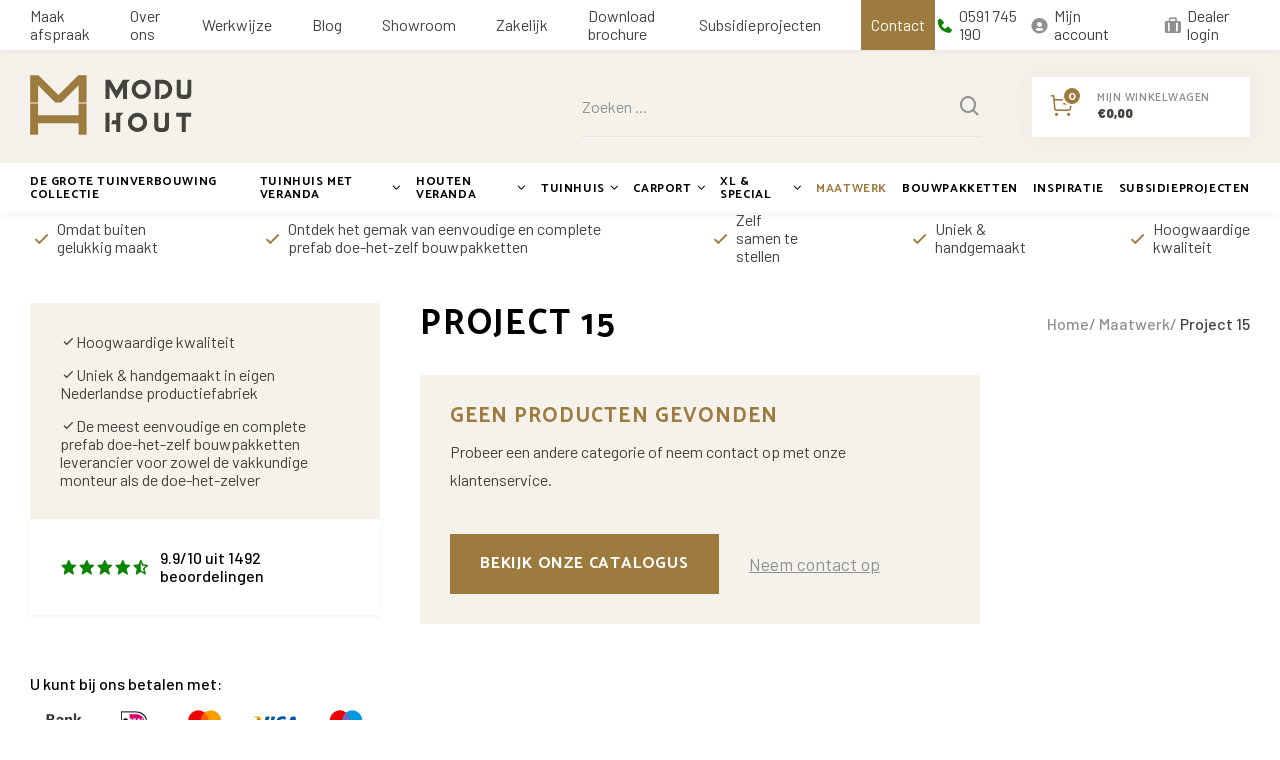

--- FILE ---
content_type: text/html;charset=utf-8
request_url: https://www.moduhout.nl/maatwerk/project-15/
body_size: 11553
content:
<!DOCTYPE html>
<html lang="nl">
  
  <head>
  
  <script> !function(e,t,n,r,o,i,u,c,a,l){a=n.getElementsByTagName("head")[0],(l=n.createElement("script")).async=1,l.src=t,a.appendChild(l),r=n.cookie;try{if(i=(" "+r).match(new RegExp("[; ]_tdbu=([^\\s;]*)")))for(u in o=decodeURI(i[1]).split("||"))(c=o[u].split("~~"))[1]&&(r.indexOf(c[0]+"=")>-1||(n.cookie=c[0]+"="+c[1]+";path=/;max-age=604800;domain=."+e,n.cookie="_1=1"))}catch(e){} }("moduhout.nl","https://r.moduhout.nl/moep.js",document) </script>
  
  
<!-- Google Tag Manager -->
<script>(function(w,d,s,l,i){w[l]=w[l]||[];w[l].push({'gtm.start':
new Date().getTime(),event:'gtm.js'});var f=d.getElementsByTagName(s)[0],
j=d.createElement(s),dl=l!='dataLayer'?'&l='+l:'';j.async=true;j.src=
'https://www.googletagmanager.com/gtm.js?id='+i+dl;f.parentNode.insertBefore(j,f);
})(window,document,'script','dataLayer','GTM-WPX45XC');</script>
<!-- End Google Tag Manager -->
    
  <!-- CMP -->   	<!-- End CMP -->
  
    
  <meta charset="utf-8"/>
<!-- [START] 'blocks/head.rain' -->
<!--

  (c) 2008-2026 Lightspeed Netherlands B.V.
  http://www.lightspeedhq.com
  Generated: 18-01-2026 @ 23:11:19

-->
<link rel="canonical" href="https://www.moduhout.nl/maatwerk/project-15/"/>
<link rel="alternate" href="https://www.moduhout.nl/index.rss" type="application/rss+xml" title="Nieuwe producten"/>
<meta name="robots" content="noodp,noydir"/>
<meta property="og:url" content="https://www.moduhout.nl/maatwerk/project-15/?source=facebook"/>
<meta property="og:site_name" content="Moduhout.nl"/>
<meta property="og:title" content="Project 15"/>
<meta property="og:description" content="Moduhout.nl biedt luxe buitenverblijven als tuinhuizen en veranda&#039;s voor de zakelijke en particuliere markt. Ontdek het gemak van eenvoudige en complete prefab"/>
<!--[if lt IE 9]>
<script src="https://cdn.webshopapp.com/assets/html5shiv.js?2025-02-20"></script>
<![endif]-->
<!-- [END] 'blocks/head.rain' -->
  <title>Project 15 - Moduhout.nl</title>
  <meta name="description" content="Moduhout.nl biedt luxe buitenverblijven als tuinhuizen en veranda&#039;s voor de zakelijke en particuliere markt. Ontdek het gemak van eenvoudige en complete prefab" />
  <meta name="keywords" content="Project, 15, Buitenkamer, buitenverblijf, buitenverblijf plat dak, tuinhuis, tuinhuis plat dak, tuinhuis met veranda, tuinhuis met veranda plat dak, houten tuinkamer, buitenkamer, tuinkamer, luxe tuin" />
  <meta http-equiv="X-UA-Compatible" content="IE=edge,chrome=1">
  <meta name="viewport" content="width=device-width, initial-scale=1, maximum-scale=1, user-scalable=0"/>
  <meta name="apple-mobile-web-app-capable" content="yes">
  <meta name="apple-mobile-web-app-status-bar-style" content="black">
  <meta property="fb:app_id" content="966242223397117"/>
  <meta name="facebook-domain-verification" content="kkfhkoj22ei9utnw95qxzspnpn9znm" />
  <meta name="p:domain_verify" content="005f1386cda5fe4987be8911f8dd472e"/>
  
  <link rel="preload" href="https://fonts.googleapis.com/css2?family=Catamaran:ital,wght@0,300;0,400;0,500;0,600;0,700;1,400;1,500;1,600;1,700&family=Barlow:ital,wght@0,200;0,300;0,400;0,500;0,600;0,700;0,800;0,900;1,200;1,300;1,400;1,500;1,600;1,700;1,800;1,900&display=swap" as="style">
  <link rel="preload" href="https://cdn.webshopapp.com/shops/319749/themes/176352/assets/sm-basis.css?20260112154948" as="style">
  <link rel="preload" href="https://cdn.webshopapp.com/assets/gui-2-0.css?2025-02-20" as="style">
  <link rel="preload" href="https://cdn.webshopapp.com/assets/gui-responsive-2-0.css?2025-02-20" as="style">
  <link rel="preload" href="https://cdn.webshopapp.com/shops/319749/themes/176352/assets/settings.css?20260112154948" as="style">
  <link rel="preload" href="https://cdn.webshopapp.com/shops/319749/themes/176352/assets/style.css?20260112154948" as="style">
  
  <link rel="preload" href="https://cdn.webshopapp.com/shops/319749/themes/176352/assets/sm-jquery.js?20260112154948" as="script">
  <link rel="preload" href="https://cdn.webshopapp.com/shops/319749/themes/176352/assets/sm-basis.js?20260112154948" as="script">
  <link rel="preload" href="https://cdn.webshopapp.com/shops/319749/themes/176352/assets/global.js?20260112154948?1768774279" as="script">
  
  <link rel="shortcut icon" href="https://cdn.webshopapp.com/shops/319749/themes/176352/v/1050585/assets/favicon.ico?20220105103530" type="image/x-icon" />  <link rel="stylesheet" href="https://fonts.googleapis.com/css2?family=Catamaran:ital,wght@0,300;0,400;0,500;0,600;0,700;1,400;1,500;1,600;1,700&family=Barlow:ital,wght@0,200;0,300;0,400;0,500;0,600;0,700;0,800;0,900;1,200;1,300;1,400;1,500;1,600;1,700;1,800;1,900&display=swap">
  <link rel="stylesheet" href="https://cdn.webshopapp.com/shops/319749/themes/176352/assets/sm-basis.css?20260112154948" />
  <link rel="stylesheet" href="https://cdn.webshopapp.com/assets/gui-2-0.css?2025-02-20" />
  <link rel="stylesheet" href="https://cdn.webshopapp.com/assets/gui-responsive-2-0.css?2025-02-20" />
  <link rel="stylesheet" href="https://cdn.webshopapp.com/shops/319749/themes/176352/assets/settings.css?20260112154948"/>
  <link rel="stylesheet" href="https://cdn.webshopapp.com/shops/319749/themes/176352/assets/style.css?20260112154948" />
  <link rel="stylesheet" href="https://cdn.webshopapp.com/shops/319749/themes/176352/assets/custom.css?20260112154948" />
    
  <script src="https://cdn.webshopapp.com/shops/319749/themes/176352/assets/sm-jquery.js?20260112154948"></script>
  <script src="https://cdn.webshopapp.com/assets/gui.js?2025-02-20"></script>
	<script src="https://cdn.webshopapp.com/assets/gui-responsive-2-0.js?2025-02-20"></script>
  
  <!-- Meta Pixel Code -->
  <script>
    !function(f,b,e,v,n,t,s)
    {if(f.fbq)return;n=f.fbq=function(){n.callMethod?
    n.callMethod.apply(n,arguments):n.queue.push(arguments)};
    if(!f._fbq)f._fbq=n;n.push=n;n.loaded=!0;n.version='2.0';
    n.queue=[];t=b.createElement(e);t.async=!0;
    t.src=v;s=b.getElementsByTagName(e)[0];
    s.parentNode.insertBefore(t,s)}(window, document,'script',
    'https://connect.facebook.net/en_US/fbevents.js');
    fbq('init', '467154948520743');
    fbq('track', 'PageView');
  </script>
  <noscript>
    <img height="1" width="1" style="display:none"src="https://www.facebook.com/tr?id=467154948520743&ev=PageView&noscript=1" />
  </noscript>
  <!-- End Meta Pixel Code -->
  
<!-- Pinterest Tag -->
<script>
!function(e){if(!window.pintrk){window.pintrk = function () {
window.pintrk.queue.push(Array.prototype.slice.call(arguments))};var
  n=window.pintrk;n.queue=[],n.version="3.0";var
  t=document.createElement("script");t.async=!0,t.src=e;var
  r=document.getElementsByTagName("script")[0];
  r.parentNode.insertBefore(t,r)}}("https://s.pinimg.com/ct/core.js");
pintrk('load', '2612913331290', {em: '<user_email_address>'});
pintrk('page');
</script>
<noscript>
<img height="1" width="1" style="display:none;" alt=""
  src="https://ct.pinterest.com/v3/?event=init&tid=2612913331290&pd[em]=<hashed_email_address>&noscript=1" />
</noscript>
<!-- end Pinterest Tag -->

<!-- PageView -->
<script>
  pintrk('track', 'pagevisit');
</script>
<noscript>
  <img height="1" width="1" style="display:none;" alt="" src="https://ct.pinterest.com/v3/?tid=2612913331290&event=pagevisit&noscript=1" />
</noscript>
<!-- PageView -->

<!-- Add to Cart -->
<!-- Add to Cart -->


<!-- View Categorie -->
  <script>
   pintrk('track', 'viewcategory');
  </script>
  <noscript>
   <img height="1" width="1" style="display:none;" alt="" src="https://ct.pinterest.com/v3/?tid=2612913331290&event=viewcategory&noscript=1" />
  </noscript>
<!-- View Categorie -->

<!-- Checkout -->
<!-- Checkout -->


<!-- Leads -->


<!-- Leads --><script type="text/javascript">

    
    
  fbq('track', 'pagevisit');

  
  
     fbq('track', 'viewcategory');
  
      
</script></head>  
                                                                      
  <body><!-- Google Tag Manager (noscript) --><noscript><iframe src="https://www.googletagmanager.com/ns.html?id=GTM-WPX45XC"
height="0" width="0" style="display:none;visibility:hidden"></iframe></noscript><!-- End Google Tag Manager (noscript) --><script type="application/ld+json">
[
			{
    "@context": "http://schema.org",
    "@type": "BreadcrumbList",
    "itemListElement":
    [
      {
        "@type": "ListItem",
        "position": 1,
        "item": {
        	"@id": "https://www.moduhout.nl/",
        	"name": "Home"
        }
      },
    	    	{
    		"@type": "ListItem",
     		"position": 2,
     		"item":	{
      		"@id": "https://www.moduhout.nl/maatwerk/",
      		"name": "Maatwerk"
    		}
    	},    	    	{
    		"@type": "ListItem",
     		"position": 3,
     		"item":	{
      		"@id": "https://www.moduhout.nl/maatwerk/project-15/",
      		"name": "Project 15"
    		}
    	}    	    ]
  }
      
  
    
            
        
  
        
    ,{
  "@context": "http://schema.org",
  "@id": "https://www.moduhout.nl/#Organization",
  "@type": "Organization",
  "url": "https://www.moduhout.nl/", 
  "name": "Moduhout.nl",
  "logo": "https://cdn.webshopapp.com/shops/319749/themes/176352/assets/logo.png?20260112154948",
  "telephone": "0591 745 190",
  "email": ""
    }
  ]
</script><div class="mobile-menu-overlay menu"></div><div class="mobile-menu" style="display: none;"><div class="mobile-menu-inner"><div class="login-wrap"><ul class="ul-reset"><li><a href="https://www.moduhout.nl/account/" title="Inloggen"><span class="icon-wrap"><i class="bx bxs-user-circle"></i></span>Mijn account</a></li></ul></div><div class="categories-wrap"><ul class="ul-reset main-cats"><li class="link-cta"><div class="cat-inner title-font"><a href="https://www.moduhout.nl/service/" title="Contact &amp; Klantenservice" class="title-font">Contact &amp; Klantenservice</a></div></li><li><div class="cat-inner title-font"><a href="https://www.moduhout.nl/download-brochure/" title="Download brochure" class="title-font">Download brochure</a></div></li><li ><div class="cat-inner 1 title-font"><a href="https://www.moduhout.nl/de-grote-tuinverbouwing-collectie/" title="De grote tuinverbouwing collectie">De grote tuinverbouwing collectie</a></div></li><li ><div class="cat-inner 1 title-font"><a href="https://www.moduhout.nl/tuinhuis-met-veranda/" title="Tuinhuis met veranda">Tuinhuis met veranda</a><a href="javascript:;" class="more-cats" title="Toon meer"><i class="bx bx-up-arrow-alt"></i></a></div><ul class="ul-reset subs"><li class=" "><div class="cat-inner 2"><a href="https://www.moduhout.nl/tuinhuis-met-veranda/plat-dak/" title="Plat dak"><img class="lazy lazy-blur cat-img" src="https://cdn.webshopapp.com/shops/319749/files/368626322/300x300x2/plat-dak.jpg" data-src="https://cdn.webshopapp.com/shops/319749/files/368626322/300x300x2/plat-dak.jpg" data-srcset="https://cdn.webshopapp.com/shops/319749/files/368626322/300x300x2/plat-dak.jpg 1x" alt="Plat dak" title="Plat dak" width="60" height="60">Plat dak</a></div></li></ul></li><li ><div class="cat-inner 1 title-font"><a href="https://www.moduhout.nl/houten-veranda/" title="Houten veranda">Houten veranda</a><a href="javascript:;" class="more-cats" title="Toon meer"><i class="bx bx-up-arrow-alt"></i></a></div><ul class="ul-reset subs"><li class=" "><div class="cat-inner 2"><a href="https://www.moduhout.nl/houten-veranda/veranda-plat-dak/" title="Veranda Plat dak"><img class="lazy lazy-blur cat-img" src="https://cdn.webshopapp.com/shops/319749/files/368626591/300x300x2/veranda-plat-dak.jpg" data-src="https://cdn.webshopapp.com/shops/319749/files/368626591/300x300x2/veranda-plat-dak.jpg" data-srcset="https://cdn.webshopapp.com/shops/319749/files/368626591/300x300x2/veranda-plat-dak.jpg 1x" alt="Veranda Plat dak" title="Veranda Plat dak" width="60" height="60">Veranda Plat dak</a></div></li></ul></li><li ><div class="cat-inner 1 title-font"><a href="https://www.moduhout.nl/tuinhuis/" title="Tuinhuis">Tuinhuis</a><a href="javascript:;" class="more-cats" title="Toon meer"><i class="bx bx-up-arrow-alt"></i></a></div><ul class="ul-reset subs"><li class=" "><div class="cat-inner 2"><a href="https://www.moduhout.nl/tuinhuis/plat-dak/" title="Plat dak"><img class="lazy lazy-blur cat-img" src="https://cdn.webshopapp.com/shops/319749/files/368626838/300x300x2/plat-dak.jpg" data-src="https://cdn.webshopapp.com/shops/319749/files/368626838/300x300x2/plat-dak.jpg" data-srcset="https://cdn.webshopapp.com/shops/319749/files/368626838/300x300x2/plat-dak.jpg 1x" alt="Plat dak" title="Plat dak" width="60" height="60">Plat dak</a></div></li></ul></li><li ><div class="cat-inner 1 title-font"><a href="https://www.moduhout.nl/carport/" title="Carport">Carport</a><a href="javascript:;" class="more-cats" title="Toon meer"><i class="bx bx-up-arrow-alt"></i></a></div><ul class="ul-reset subs"><li class=" "><div class="cat-inner 2"><a href="https://www.moduhout.nl/carport/plat-dak/" title="Plat dak"><img class="lazy lazy-blur cat-img" src="https://cdn.webshopapp.com/shops/319749/files/363489781/300x300x2/plat-dak.jpg" data-src="https://cdn.webshopapp.com/shops/319749/files/363489781/300x300x2/plat-dak.jpg" data-srcset="https://cdn.webshopapp.com/shops/319749/files/363489781/300x300x2/plat-dak.jpg 1x" alt="Plat dak" title="Plat dak" width="60" height="60">Plat dak</a></div></li></ul></li><li ><div class="cat-inner 1 title-font"><a href="https://www.moduhout.nl/xl-special/" title="XL &amp; Special">XL &amp; Special</a><a href="javascript:;" class="more-cats" title="Toon meer"><i class="bx bx-up-arrow-alt"></i></a></div><ul class="ul-reset subs"><li class=" "><div class="cat-inner 2"><a href="https://www.moduhout.nl/xl-special/tuinkantoor/" title="Tuinkantoor"><img class="lazy lazy-blur cat-img" src="https://cdn.webshopapp.com/shops/319749/files/439134877/300x300x2/tuinkantoor.jpg" data-src="https://cdn.webshopapp.com/shops/319749/files/439134877/300x300x2/tuinkantoor.jpg" data-srcset="https://cdn.webshopapp.com/shops/319749/files/439134877/300x300x2/tuinkantoor.jpg 1x" alt="Tuinkantoor" title="Tuinkantoor" width="60" height="60">Tuinkantoor</a></div></li><li class=" "><div class="cat-inner 2"><a href="https://www.moduhout.nl/xl-special/mantelzorgwoning/" title="Mantelzorgwoning"><img class="lazy lazy-blur cat-img" src="https://cdn.webshopapp.com/shops/319749/files/439134471/300x300x2/mantelzorgwoning.jpg" data-src="https://cdn.webshopapp.com/shops/319749/files/439134471/300x300x2/mantelzorgwoning.jpg" data-srcset="https://cdn.webshopapp.com/shops/319749/files/439134471/300x300x2/mantelzorgwoning.jpg 1x" alt="Mantelzorgwoning" title="Mantelzorgwoning" width="60" height="60">Mantelzorgwoning</a></div></li></ul></li><li  class="active"><div class="cat-inner 1 title-font"><a href="https://www.moduhout.nl/maatwerk/" title="Maatwerk">Maatwerk</a></div></li><li ><div class="cat-inner 1 title-font"><a href="https://www.moduhout.nl/bouwpakketten/" title="Bouwpakketten">Bouwpakketten</a></div></li><li ><div class="cat-inner 1 title-font"><a href="https://www.moduhout.nl/inspiratie/" title="Inspiratie">Inspiratie</a></div></li><li ><div class="cat-inner 1 title-font"><a href="https://www.moduhout.nl/subsidieprojecten/" title="Subsidieprojecten">Subsidieprojecten</a></div></li><li ><div class="cat-inner title-font"><a href="https://www.moduhout.nl/blogs/blog/" title="BLOG">BLOG</a></div></li></ul></div><div class="shop-account"><ul class="ul-reset shop-settings"><li><div class="cat-inner title-font"><a href="https://www.moduhout.nl/service/maak-een-afspraak" title="Maak afspraak">Maak afspraak</a></div></li><li><div class="cat-inner title-font"><a href="https://www.moduhout.nl/service/about/" title="Over ons">Over ons</a></div></li><li><div class="cat-inner title-font"><a href="https://www.moduhout.nl/service/werkwijze" title="Werkwijze">Werkwijze</a></div></li><li><div class="cat-inner title-font"><a href="https://www.moduhout.nl/blogs/blog/" title="Blog">Blog</a></div></li><li><div class="cat-inner title-font"><a href="https://www.moduhout.nl/service/partners/" title="Showroom">Showroom</a></div></li><li><div class="cat-inner title-font"><a href="https://www.moduhout.nl/service/zakelijk/" title="Zakelijk">Zakelijk</a></div></li><li><div class="cat-inner title-font"><a href="https://www.moduhout.nl/subsidieprojecten/" title="Subsidieprojecten">Subsidieprojecten</a></div></li><li><div class="cat-inner title-font"><a href="https://www.moduhout.nl/service/" title="Contact">Contact</a></div></li></ul></div></div></div><header id="header"><div class="topbar body-wrap"><div class="container"><div class="inner"><ul class="topbar-links review-links hidden-lg ul-reset"><li><div class="score-wrap"><div class="stars"><i class="bx bxs-star"></i><i class="bx bxs-star"></i><i class="bx bxs-star"></i><i class="bx bxs-star"></i><i class="bx bxs-star-half"></i></div><div class="text"><span data-review-score>9.9</span>/10 uit <span data-review-count>1492</span> beoordelingen</div></div></li></ul><ul class="topbar-links nav-links ul-reset hidden-md hidden-sm hidden-xs"><li ><a href="https://www.moduhout.nl/service/maak-een-afspraak" title="Maak afspraak">Maak afspraak</a></li><li ><a href="https://www.moduhout.nl/service/about/" title="Over ons">Over ons</a></li><li ><a href="https://www.moduhout.nl/service/werkwijze" title="Werkwijze">Werkwijze</a></li><li ><a href="https://www.moduhout.nl/blogs/blog/" title="Blog">Blog</a></li><li ><a href="https://www.moduhout.nl/service/partners/" title="Showroom">Showroom</a></li><li ><a href="https://www.moduhout.nl/service/zakelijk/" title="Zakelijk">Zakelijk</a></li><li ><a href="https://www.moduhout.nl/download-brochure" title="Download brochure">Download brochure</a></li><li ><a href="https://www.moduhout.nl/subsidieprojecten/" title="Subsidieprojecten">Subsidieprojecten</a></li><li class="link-cta"><a href="https://www.moduhout.nl/service/" title="Contact">Contact</a></li></ul><ul class="topbar-links contact-links ul-reset"><li><a href="tel:0591745190" title="0591 745 190"><i class="bx bxs-phone"></i><span class="hidden-xs">0591 745 190</span></a></li></ul><ul class="topbar-links account-links ul-reset hidden-md hidden-sm hidden-xs"><li><a href="https://www.moduhout.nl/account/" title="Mijn account"><i class="bx bxs-user-circle"></i>Mijn account</a></li><li><a href="https://www.moduhout.nl/account/" title="Dealer login"><i class="bx bxs-briefcase-alt"></i>Dealer login</a></li></ul></div></div></div><div class="header-fixed-wrap"><div class="main-header body-wrap"><div class="container"><div class="inner"><div class="header-col menu-col hidden-lg"><a href="javascript:;" class="open-menu" title="Open menu"><i class="bx bx-menu-alt-left"></i></a></div><div class="header-col logo-col"><div class="logo"><a href="https://www.moduhout.nl/" title="Luxe buitenverblijven, tuinhuizen en veranda&#039;s logo"><img src="https://cdn.webshopapp.com/shops/319749/files/363313599/logo-moduhout.svg" alt="Luxe buitenverblijven, tuinhuizen en veranda&#039;s logo" title="Luxe buitenverblijven, tuinhuizen en veranda&#039;s logo" width="200" height="30"></a></div></div><div class="header-col search-col hidden-md hidden-sm hidden-xs"><div class="search-wrap"><div class="relative form-wrap"><form action="https://www.moduhout.nl/search/" method="get" id="formSearch" class="search-form" data-search-type="desktop"><input type="text" name="q" autocomplete="off"  value="" placeholder="Zoeken ..."  class="standard-input" data-input="desktop"/><span onclick="$('#formSearch').submit();" title="Zoeken"><i class="bx bx-search"></i></span></form></div></div></div><div class="header-col icons-col"><ul class="header-icons ul-reset"><li class="cart"><a href="https://www.moduhout.nl/cart/" title="Winkelwagen"><div class="i-block"><div class="i-wrap"><i class="icon icon-cart"></i><span class="qty title-font">0</span></div></div><div class="text-wrap hidden-sm hidden-xs"><div class="subtitle title-font">Mijn winkelwagen</div><div class="price">	€0,00
</div></div></a></li></ul></div></div></div></div><div class="main-menu hidden-md hidden-sm hidden-xs body-wrap"><div class="container"><div class="inner"><ul class="main-nav ul-reset"><li class=" relative"><a href="https://www.moduhout.nl/de-grote-tuinverbouwing-collectie/" title="De grote tuinverbouwing collectie" class="title-font">De grote tuinverbouwing collectie</a></li><li class=""><a href="https://www.moduhout.nl/tuinhuis-met-veranda/" title="Tuinhuis met veranda" class="title-font">Tuinhuis met veranda<i class="fa fa-angle-down"></i></a><div class="subnav large"><div class="container"><ul class="subs-wrap ul-reset"><li class=""><a href="https://www.moduhout.nl/tuinhuis-met-veranda/plat-dak/" title="Plat dak"><div class="image-wrap"><img class="lazy lazy-blur" src="https://cdn.webshopapp.com/shops/319749/files/368626322/24x16x2/plat-dak.jpg" data-src="https://cdn.webshopapp.com/shops/319749/files/368626322/450x300x2/plat-dak.jpg" data-srcset="https://cdn.webshopapp.com/shops/319749/files/368626322/450x300x2/plat-dak.jpg 1x" alt="Plat dak" title="Plat dak" width="450" height="300"></div><div class="title title-font">Plat dak</div></a></li></ul></div></div></li><li class=""><a href="https://www.moduhout.nl/houten-veranda/" title="Houten veranda" class="title-font">Houten veranda<i class="fa fa-angle-down"></i></a><div class="subnav large"><div class="container"><ul class="subs-wrap ul-reset"><li class=""><a href="https://www.moduhout.nl/houten-veranda/veranda-plat-dak/" title="Veranda Plat dak"><div class="image-wrap"><img class="lazy lazy-blur" src="https://cdn.webshopapp.com/shops/319749/files/368626591/24x16x2/veranda-plat-dak.jpg" data-src="https://cdn.webshopapp.com/shops/319749/files/368626591/450x300x2/veranda-plat-dak.jpg" data-srcset="https://cdn.webshopapp.com/shops/319749/files/368626591/450x300x2/veranda-plat-dak.jpg 1x" alt="Veranda Plat dak" title="Veranda Plat dak" width="450" height="300"></div><div class="title title-font">Veranda Plat dak</div></a></li></ul></div></div></li><li class=""><a href="https://www.moduhout.nl/tuinhuis/" title="Tuinhuis" class="title-font">Tuinhuis<i class="fa fa-angle-down"></i></a><div class="subnav large"><div class="container"><ul class="subs-wrap ul-reset"><li class=""><a href="https://www.moduhout.nl/tuinhuis/plat-dak/" title="Plat dak"><div class="image-wrap"><img class="lazy lazy-blur" src="https://cdn.webshopapp.com/shops/319749/files/368626838/24x16x2/plat-dak.jpg" data-src="https://cdn.webshopapp.com/shops/319749/files/368626838/450x300x2/plat-dak.jpg" data-srcset="https://cdn.webshopapp.com/shops/319749/files/368626838/450x300x2/plat-dak.jpg 1x" alt="Plat dak" title="Plat dak" width="450" height="300"></div><div class="title title-font">Plat dak</div></a></li></ul></div></div></li><li class=""><a href="https://www.moduhout.nl/carport/" title="Carport" class="title-font">Carport<i class="fa fa-angle-down"></i></a><div class="subnav large"><div class="container"><ul class="subs-wrap ul-reset"><li class=""><a href="https://www.moduhout.nl/carport/plat-dak/" title="Plat dak"><div class="image-wrap"><img class="lazy lazy-blur" src="https://cdn.webshopapp.com/shops/319749/files/363489781/24x16x2/plat-dak.jpg" data-src="https://cdn.webshopapp.com/shops/319749/files/363489781/450x300x2/plat-dak.jpg" data-srcset="https://cdn.webshopapp.com/shops/319749/files/363489781/450x300x2/plat-dak.jpg 1x" alt="Plat dak" title="Plat dak" width="450" height="300"></div><div class="title title-font">Plat dak</div></a></li></ul></div></div></li><li class=""><a href="https://www.moduhout.nl/xl-special/" title="XL &amp; Special" class="title-font">XL &amp; Special<i class="fa fa-angle-down"></i></a><div class="subnav large"><div class="container"><ul class="subs-wrap ul-reset"><li class=""><a href="https://www.moduhout.nl/xl-special/tuinkantoor/" title="Tuinkantoor"><div class="image-wrap"><img class="lazy lazy-blur" src="https://cdn.webshopapp.com/shops/319749/files/439134877/24x16x2/tuinkantoor.jpg" data-src="https://cdn.webshopapp.com/shops/319749/files/439134877/450x300x2/tuinkantoor.jpg" data-srcset="https://cdn.webshopapp.com/shops/319749/files/439134877/450x300x2/tuinkantoor.jpg 1x" alt="Tuinkantoor" title="Tuinkantoor" width="450" height="300"></div><div class="title title-font">Tuinkantoor</div></a></li><li class=""><a href="https://www.moduhout.nl/xl-special/mantelzorgwoning/" title="Mantelzorgwoning"><div class="image-wrap"><img class="lazy lazy-blur" src="https://cdn.webshopapp.com/shops/319749/files/439134471/24x16x2/mantelzorgwoning.jpg" data-src="https://cdn.webshopapp.com/shops/319749/files/439134471/450x300x2/mantelzorgwoning.jpg" data-srcset="https://cdn.webshopapp.com/shops/319749/files/439134471/450x300x2/mantelzorgwoning.jpg 1x" alt="Mantelzorgwoning" title="Mantelzorgwoning" width="450" height="300"></div><div class="title title-font">Mantelzorgwoning</div></a></li></ul></div></div></li><li class="active"><a href="https://www.moduhout.nl/maatwerk/" title="Maatwerk" class="title-font">Maatwerk</a></li><li class=" relative"><a href="https://www.moduhout.nl/bouwpakketten/" title="Bouwpakketten" class="title-font">Bouwpakketten</a></li><li class=""><a href="https://www.moduhout.nl/inspiratie/" title="Inspiratie" class="title-font">Inspiratie</a></li><li class=" relative"><a href="https://www.moduhout.nl/subsidieprojecten/" title="Subsidieprojecten" class="title-font">Subsidieprojecten</a></li></ul></div></div></div><div class="search-wrap-mobile hidden-lg body-wrap"><div class="container"><div class="relative form-wrap"><form action="https://www.moduhout.nl/search/" method="get" id="formSearchMobile" class="search-form" data-search-type="mobile"><input type="text" name="q" autocomplete="off"  value="" placeholder="Zoeken ..."  class="standard-input" data-input="mobile"/><span onclick="$('#formSearchMobile').submit();" title="Zoeken"><i class="bx bx-search"></i></span></form></div></div></div><div class="search-autocomplete" data-search-type="desktop"><div class="container"><div class="box"><div class="title-small title-font">Zoekresultaten voor "<span data-search-query></span>"</div><div class="inner-wrap"><div class="side  sort filter-style- hidden-xs hidden-sm"><div class="filter-scroll-wrap"><div class="filter-scroll"><form data-search-type="desktop"><div class="filter-boxes"><div class="filter-wrap sb-block sort"><div class="filter-title sb-title title-font">Sorteren op</div><select name="sort" class="custom-select"></select></div></div><div class="filter-boxes custom-filters option-tabs" data-sm-accordion></div></form></div></div></div><div class="results"><div class="feat-categories hidden hidden-xs"><div class="subtitle title-font hidden-xs">Categorieën</div><div class="cats"><ul></ul></div></div><div class="search-products products-livesearch row"></div><div class="more"><a href="#" class="btn accent">Bekijk alle resultaten <span>(0)</span></a></div><div class="notfound">Geen producten gevonden...</div></div></div></div></div></div><div class="search-overlay general-overlay"></div></div></header><main><div class="main-content body-wrap"><div class="usp-bar header body-wrap"><div class="container"><ul class="usp-wrap ul-reset mobile-hidden"><li><i class="bx bx-check"></i>Omdat buiten gelukkig maakt
              </li><li><i class="bx bx-check"></i>Ontdek het gemak van eenvoudige en complete prefab doe-het-zelf bouwpakketten
              </li><li><i class="bx bx-check"></i>Zelf samen te stellen
              </li><li><i class="bx bx-check"></i>Uniek & handgemaakt
              </li><li><i class="bx bx-check"></i>Hoogwaardige kwaliteit
              </li></ul></div></div><div class="hidden"><div class="messages"></div></div><div class="message-wrap live-message"><div class="message"><div class="icon info"><i class="fa fa-info"></i></div><div class="text"><ul><li></li></ul></div></div></div><div id="collection" data-loaded-till="1" data-total-products="0"><div class="container"><div class="page-wrap block-padding-bottom"><div class="sidebar-overlay general-overlay"></div><div class="sidebar"><div class="top-wrap hidden-lg"><div class="title title-font">Project 15</div><a class="close-sidebar" href="javascript:;"><i class="bx bx-x"></i></a></div><div class="inner"><div class="sb-usp sb-block hidden-md hidden-sm hidden-xs"><div class="sidebar-usp"><ul class="usp-wrap ul-reset mobile-hidden"><li><i class="bx bx-check"></i>Hoogwaardige kwaliteit
          </li><li><i class="bx bx-check"></i>Uniek & handgemaakt in eigen Nederlandse productiefabriek
          </li><li><i class="bx bx-check"></i>De meest eenvoudige en complete prefab doe-het-zelf bouwpakketten leverancier voor zowel de vakkundige monteur als de doe-het-zelver
          </li></ul><div class="score-wrap"><div class="stars"><i class="bx bxs-star"></i><i class="bx bxs-star"></i><i class="bx bxs-star"></i><i class="bx bxs-star"></i><i class="bx bxs-star-half"></i></div><div class="text"><span data-review-score>9.9</span>/10 uit <span data-review-count>1492</span> beoordelingen</div></div></div></div><div class="sb-payments sb-block hidden-md hidden-sm hidden-xs"><div class="title">U kunt bij ons betalen met:</div><ul class="payments ul-reset"><li><a href="https://www.moduhout.nl/service/payment-methods/" title="Betaalmethoden"><img class="lazy" src="https://cdn.webshopapp.com/shops/319749/themes/176352/assets/blank.gif?20260112154948" data-src="https://cdn.webshopapp.com/shops/319749/themes/176352/assets/payment-banktransfer.png?20260112154948" data-srcset="https://cdn.webshopapp.com/shops/319749/themes/176352/assets/payment-banktransfer.png?20260112154948 1x" alt="Bank transfer" title="Bank transfer" width="50" height="30"/></a></li><li><a href="https://www.moduhout.nl/service/payment-methods/" title="Betaalmethoden"><img class="lazy" src="https://cdn.webshopapp.com/shops/319749/themes/176352/assets/blank.gif?20260112154948" data-src="https://cdn.webshopapp.com/shops/319749/themes/176352/assets/payment-ideal.png?20260112154948" data-srcset="https://cdn.webshopapp.com/shops/319749/themes/176352/assets/payment-ideal.png?20260112154948 1x" alt="iDEAL" title="iDEAL" width="50" height="30"/></a></li><li><a href="https://www.moduhout.nl/service/payment-methods/" title="Betaalmethoden"><img class="lazy" src="https://cdn.webshopapp.com/shops/319749/themes/176352/assets/blank.gif?20260112154948" data-src="https://cdn.webshopapp.com/shops/319749/themes/176352/assets/payment-mastercard.png?20260112154948" data-srcset="https://cdn.webshopapp.com/shops/319749/themes/176352/assets/payment-mastercard.png?20260112154948 1x" alt="MasterCard" title="MasterCard" width="50" height="30"/></a></li><li><a href="https://www.moduhout.nl/service/payment-methods/" title="Betaalmethoden"><img class="lazy" src="https://cdn.webshopapp.com/shops/319749/themes/176352/assets/blank.gif?20260112154948" data-src="https://cdn.webshopapp.com/shops/319749/themes/176352/assets/payment-visa.png?20260112154948" data-srcset="https://cdn.webshopapp.com/shops/319749/themes/176352/assets/payment-visa.png?20260112154948 1x" alt="Visa" title="Visa" width="50" height="30"/></a></li><li><a href="https://www.moduhout.nl/service/payment-methods/" title="Betaalmethoden"><img class="lazy" src="https://cdn.webshopapp.com/shops/319749/themes/176352/assets/blank.gif?20260112154948" data-src="https://cdn.webshopapp.com/shops/319749/themes/176352/assets/payment-maestro.png?20260112154948" data-srcset="https://cdn.webshopapp.com/shops/319749/themes/176352/assets/payment-maestro.png?20260112154948 1x" alt="Maestro" title="Maestro" width="50" height="30"/></a></li><li><a href="https://www.moduhout.nl/service/payment-methods/" title="Betaalmethoden"><img class="lazy" src="https://cdn.webshopapp.com/shops/319749/themes/176352/assets/blank.gif?20260112154948" data-src="https://cdn.webshopapp.com/shops/319749/themes/176352/assets/payment-belfius.png?20260112154948" data-srcset="https://cdn.webshopapp.com/shops/319749/themes/176352/assets/payment-belfius.png?20260112154948 1x" alt="Belfius" title="Belfius" width="50" height="30"/></a></li></ul></div></div><div class="bottom-wrap hidden-lg"><a href="javascript:;" class="submit-filters btn" title="Apply filters">Filters toepassen</a><a href="https://www.moduhout.nl/maatwerk/project-15/" class="reset-filters title-font btn" title="Reset filters"><i class="bx bx-rotate-left"></i>Reset</a></div></div><div class="main-col"><div class="collection-content top"><div class="title-featured text-left small-spacing with-crumbs"><div class="title-wrap"><h1 class="title title-font">Project 15</h1></div><div class="breadcrumbs"><div class="breadcrumbs-inner"><a class="home" href="https://www.moduhout.nl/" title="Home">Home</a><div class="crumb"><span> / </span><a href="https://www.moduhout.nl/maatwerk/" title="Maatwerk">Maatwerk</a></div><div class="crumb"><span> / </span><a href="https://www.moduhout.nl/maatwerk/project-15/" title="Project 15">Project 15</a></div></div></div></div></div><div class="no-products"><div class="title title-font">Geen producten gevonden</div><div class="general-content line-height">Probeer een andere categorie of neem contact op met onze klantenservice.</div><div class="btn-wrap"><a class="btn" href="https://www.moduhout.nl/catalog/">Bekijk onze catalogus</a><a class="link" href="https://www.moduhout.nl/service/">Neem contact op</a></div></div></div></div></div></div><script type="text/javascript">
  if ($(window).width() > 1199) {
    $(function(){
      $('#collection input, #collection .sort select').change(function(){
        $(this).closest('form').submit();
      });

      $(".collection-filter-price").slider({
        range: true,
        min: 0,
        max: 5,
        values: [0, 5],
        step: 1,
        slide: function( event, ui){
      $('.price-filter-range .min span').html(ui.values[0]);
      $('.price-filter-range .max span').html(ui.values[1]);

      $('#filter_form_min').val(ui.values[0]);
      $('#filter_form_max').val(ui.values[1]);
    },
      stop: function(event, ui){
      $(this).closest('form').submit();
    }
    });
    });
  }
  
</script></div></main><footer id="footer" class="body-wrap"><div class="usp-bar footer"><div class="container"><ul class="usp-wrap ul-reset mobile-hidden"><li><i class="bx bx-check"></i>HÉT NIEUWE BOUWEN: voor zowel de vakkundige monteur als de doe-het-zelver
              </li><li><i class="bx bx-check"></i>Volledig zelf samen te stellen naar wens
              </li><li><i class="bx bx-check"></i>Sneller slimmer bouwen met Moduhout
              </li><li><i class="bx bx-check"></i>Maatwerk  mogelijk
              </li></ul></div></div><div class="main-footer"><div class="container"><div class="inner"><div class="footer-usp"><div class="footer-title title-font">Waarom Moduhout?</div><ul class="ul-reset usp-wrap"><li class="usp-item"><i class="bx bx-check"></i>Omdat buiten gelukkig maakt</li><li class="usp-item"><i class="bx bx-check"></i>Ontdek het gemak van eenvoudige en complete prefab doe-het-zelf bouwpakketten</li><li class="usp-item"><i class="bx bx-check"></i>Uniek &amp; handgemaakt in eigen Nederlandse productiefabriek</li><li class="usp-item" data-score><i class="bx bx-check"></i>Kwalitatief | innoverend | creatief | exclusief</li><li class="usp-item"><i class="bx bx-check"></i>Service | ontzorgen | sfeer | beleving</li></ul></div><div class="footer-content"><div class="content-inner" data-sm-accordion><div class="footer-col footer-links-wrap" data-sm-accordion-tab><div class="footer-title title-font hidden-sm hidden-xs">Contact<div class="plusmin hidden-lg hidden-md"></div></div><div class="footer-title title-font hidden-lg hidden-md" data-sm-accordion-toggle>Contact<div class="plusmin hidden-lg hidden-md"></div></div><ul class="footer-links contact-info ul-reset" data-sm-accordion-content><li><a href="https://maps.google.com/?q=Phileas+Foggstraat+36/38,+7825+AK+Emmen" title="Bekijk adres" target="_blank" rel="noopener"><i class="bx bxs-map"></i><span>Phileas Foggstraat 36/38,</br> 7825 AK Emmen</span></a></li><li><a href="tel:0591 745 190" title="Call 0591 745 190"><i class="bx bxs-phone"></i><span>0591 745 190</span></a></li><li><a href="/cdn-cgi/l/email-protection#caa3a4aca58aa7a5aebfa2a5bfbee4a4a6" title="Email info@moduhout.nl"><i class="bx bxs-envelope"></i><span><span class="__cf_email__" data-cfemail="0a63646c654a67656e7f62657f7e246466">[email&#160;protected]</span></span></a></li></ul></div><div class="footer-col footer-links-wrap" data-sm-accordion-tab><div class="bekend-van hidden-sm hidden-xs"><div class="footer-title title-font">
                Bekend van TV
              </div><div class="logos"><div class="logo"><img src="https://cdn.webshopapp.com/shops/319749/themes/176352/assets/dgt2-logo.png?20260112154948" title="De Grote Tuinverbouwing" alt="De Grote Tuinverbouwing" width="60"></div><div class="logo"><img src="https://cdn.webshopapp.com/shops/319749/themes/176352/assets/sbs6-logo.png?20260112154948" title="SBS6" alt="SBS6" width="60"></div></div></div><div class="footer-title title-font hidden-sm hidden-xs">Socials<div class="plusmin hidden-lg hidden-md"></div></div><div class="footer-title title-font hidden-lg hidden-md" data-sm-accordion-toggle>Socials<div class="plusmin hidden-lg hidden-md"></div></div><ul class="footer-links socials ul-reset" data-sm-accordion-content><li><a href="https://www.facebook.com/Moduhout1" title="Facebook" target="_blank" rel="noopener"><i class="bx bxl-facebook"></i>Facebook</a></li><li><a href="https://www.instagram.com/moduhout/" title="Instagram" target="_blank" rel="noopener"><i class="bx bxl-instagram-alt"></i>Instagram</a></li><li><a href="https://nl.pinterest.com/moduhout_/" title="Pinterest" target="_blank" rel="noopener"><i class="bx bxl-pinterest-alt"></i>Pinterest</a></li></ul></div><div class="footer-col footer-links-wrap" data-sm-accordion-tab><div class="footer-title title-font hidden-sm hidden-xs">Klantenservice<div class="plusmin hidden-lg hidden-md"></div></div><div class="footer-title title-font hidden-lg hidden-md" data-sm-accordion-toggle>Klantenservice<div class="plusmin hidden-lg hidden-md"></div></div><ul class="footer-links underline ul-reset" data-sm-accordion-content><li><a href="https://www.moduhout.nl/service/" title="Klantenservice">Klantenservice</a></li><li><a href="https://www.moduhout.nl/service/about/" title="Over ons">Over ons</a></li><li><a href="https://www.moduhout.nl/service/shipping-returns/" title="Verzenden, betalingen en retourneren">Verzenden, betalingen en retourneren</a></li><li><a href="https://www.moduhout.nl/service/general-terms-conditions/" title="Algemene voorwaarden">Algemene voorwaarden</a></li><li><a href="https://www.moduhout.nl/service/privacy-policy/" title="Privacy Policy">Privacy Policy</a></li><li><a href="https://www.moduhout.nl/service/disclaimer/" title="Disclaimer">Disclaimer</a></li></ul></div><div class="footer-col footer-links-wrap" data-sm-accordion-tab><div class="footer-title title-font hidden-sm hidden-xs">Categorieën<div class="plusmin hidden-lg hidden-md"></div></div><div class="footer-title title-font hidden-lg hidden-md" data-sm-accordion-toggle>Categorieën<div class="plusmin hidden-lg hidden-md"></div></div><ul class="footer-links underline ul-reset" data-sm-accordion-content><li><a href="https://www.moduhout.nl/tuinhuis-met-veranda/" title="Tuinhuis met veranda">Tuinhuis met veranda</a></li><li><a href="https://www.moduhout.nl/houten-veranda/" title="Houten veranda">Houten veranda</a></li><li><a href="https://www.moduhout.nl/tuinhuis/" title="Tuinhuis">Tuinhuis</a></li><li><a href="https://www.moduhout.nl/carport/" title="Carport">Carport</a></li><li><a href="https://www.moduhout.nl/" title="Accessoires">Accessoires</a></li><li><a href="https://www.moduhout.nl/bouwpakketten/" title="Montage en bouwpakketten">Montage en bouwpakketten</a></li><li><a href="https://www.moduhout.nl/inspiratie/" title="Inspiratie">Inspiratie</a></li><li><a href="https://www.moduhout.nl/maatwerk/" title="Maatwerk">Maatwerk</a></li></ul></div></div></div></div></div></div><div class="footer-bottom"><div class="container"><div class="inner"><div class="footer-bottom-links"><ul class="bottom-links ul-reset"><li><a href="https://www.moduhout.nl/service/privacy-policy/" title="Privacy Policy">
                  Privacy Policy
                </a></li><li><a href="https://www.moduhout.nl/service/disclaimer/" title="Disclaimer">
                  Disclaimer
                </a></li><li><a href="https://www.moduhout.nl/service/general-terms-conditions/" title="Algemene voorwaarden">
                  Algemene voorwaarden
                </a></li></ul></div><ul class="payments ul-reset"><li><a href="https://www.moduhout.nl/service/payment-methods/" title="Betaalmethoden"><img class="lazy" src="https://cdn.webshopapp.com/shops/319749/themes/176352/assets/blank.gif?20260112154948" data-src="https://cdn.webshopapp.com/shops/319749/themes/176352/assets/payment-banktransfer.png?20260112154948" data-srcset="https://cdn.webshopapp.com/shops/319749/themes/176352/assets/payment-banktransfer.png?20260112154948 1x" alt="Bank transfer" title="Bank transfer" width="58" height="35"/></a></li><li><a href="https://www.moduhout.nl/service/payment-methods/" title="Betaalmethoden"><img class="lazy" src="https://cdn.webshopapp.com/shops/319749/themes/176352/assets/blank.gif?20260112154948" data-src="https://cdn.webshopapp.com/shops/319749/themes/176352/assets/payment-ideal.png?20260112154948" data-srcset="https://cdn.webshopapp.com/shops/319749/themes/176352/assets/payment-ideal.png?20260112154948 1x" alt="iDEAL" title="iDEAL" width="58" height="35"/></a></li><li><a href="https://www.moduhout.nl/service/payment-methods/" title="Betaalmethoden"><img class="lazy" src="https://cdn.webshopapp.com/shops/319749/themes/176352/assets/blank.gif?20260112154948" data-src="https://cdn.webshopapp.com/shops/319749/themes/176352/assets/payment-mastercard.png?20260112154948" data-srcset="https://cdn.webshopapp.com/shops/319749/themes/176352/assets/payment-mastercard.png?20260112154948 1x" alt="MasterCard" title="MasterCard" width="58" height="35"/></a></li><li><a href="https://www.moduhout.nl/service/payment-methods/" title="Betaalmethoden"><img class="lazy" src="https://cdn.webshopapp.com/shops/319749/themes/176352/assets/blank.gif?20260112154948" data-src="https://cdn.webshopapp.com/shops/319749/themes/176352/assets/payment-visa.png?20260112154948" data-srcset="https://cdn.webshopapp.com/shops/319749/themes/176352/assets/payment-visa.png?20260112154948 1x" alt="Visa" title="Visa" width="58" height="35"/></a></li><li><a href="https://www.moduhout.nl/service/payment-methods/" title="Betaalmethoden"><img class="lazy" src="https://cdn.webshopapp.com/shops/319749/themes/176352/assets/blank.gif?20260112154948" data-src="https://cdn.webshopapp.com/shops/319749/themes/176352/assets/payment-maestro.png?20260112154948" data-srcset="https://cdn.webshopapp.com/shops/319749/themes/176352/assets/payment-maestro.png?20260112154948 1x" alt="Maestro" title="Maestro" width="58" height="35"/></a></li><li><a href="https://www.moduhout.nl/service/payment-methods/" title="Betaalmethoden"><img class="lazy" src="https://cdn.webshopapp.com/shops/319749/themes/176352/assets/blank.gif?20260112154948" data-src="https://cdn.webshopapp.com/shops/319749/themes/176352/assets/payment-belfius.png?20260112154948" data-srcset="https://cdn.webshopapp.com/shops/319749/themes/176352/assets/payment-belfius.png?20260112154948 1x" alt="Belfius" title="Belfius" width="58" height="35"/></a></li></ul></div></div></div></footer><script data-cfasync="false" src="/cdn-cgi/scripts/5c5dd728/cloudflare-static/email-decode.min.js"></script><script>
	var ajaxTranslations = {"By":"Door","Read more":"Lees meer","In stock":"Op voorraad","Out of stock":"Niet op voorraad","Inpakservice":"Inpakservice","checkout-wrapping-title":"checkout-wrapping-title","Add":"Toevoegen","Added":"Added","Show less":"Toon minder","No information found":"Geen informatie gevonden","U heeft nog geen opties geselecteerd.":"U heeft nog geen opties geselecteerd.","Bekijk opties":"Bekijk opties","Verberg opties":"Verberg opties","January":"Januari","February":"Februari","March":"Maart","April":"April","May":"Mei","June":"Juni","July":"Juli","August":"Augustus","September":"September","October":"Oktober","November":"November","December":"December"};
  var shopCategories = [{"id":11185676,"parent":0,"path":["11185676"],"depth":1,"image":387918599,"type":"category","url":"de-grote-tuinverbouwing-collectie","title":"De grote tuinverbouwing collectie","description":"","count":32},{"id":10748304,"parent":0,"path":["10748304"],"depth":1,"image":363569378,"type":"category","url":"tuinhuis-met-veranda","title":"Tuinhuis met veranda","description":"Overweeg je om een luxe tuinhuis met veranda te kopen? Bekijk onze unieke & handgemaakte tuinhuizen. Volledig Prefab. Bekijk meer op onze website!\r\n","count":982,"subs":{"10748627":{"id":10748627,"parent":10748304,"path":["10748627","10748304"],"depth":2,"image":368626322,"type":"category","url":"tuinhuis-met-veranda\/plat-dak","title":"Plat dak","description":"","count":337}}},{"id":10748305,"parent":0,"path":["10748305"],"depth":1,"image":0,"type":"category","url":"houten-veranda","title":"Houten veranda","description":"Overweeg je om een houten veranda te kopen? Bekijk onze unieke & handgemaakte veranda's. Volledig Prefab. Bekijk meer op onze website!\r\n","count":156,"subs":{"10748632":{"id":10748632,"parent":10748305,"path":["10748632","10748305"],"depth":2,"image":368626591,"type":"category","url":"houten-veranda\/veranda-plat-dak","title":"Veranda Plat dak","description":"Overweeg je om een houten veranda met plat dak te kopen? Bekijk onze unieke & handgemaakte veranda's. Volledig Prefab. Bekijk meer op onze site!\r\n","count":59}}},{"id":10748306,"parent":0,"path":["10748306"],"depth":1,"image":363569556,"type":"category","url":"tuinhuis","title":"Tuinhuis","description":"Overweeg je om een luxe tuinhuis te kopen? Bekijk onze unieke & handgemaakte tuinhuizen. Volledig Prefab. Bekijk meer op onze website!\r\n","count":291,"subs":{"10748637":{"id":10748637,"parent":10748306,"path":["10748637","10748306"],"depth":2,"image":368626838,"type":"category","url":"tuinhuis\/plat-dak","title":"Plat dak","description":"Overweeg je om een luxe tuinhuis met plat dak te kopen? Bekijk onze unieke & handgemaakte tuinhuizen. Volledig Prefab. Bekijk meer op onze website!\r\n","count":100}}},{"id":10748307,"parent":0,"path":["10748307"],"depth":1,"image":0,"type":"category","url":"carport","title":"Carport","description":"Overweeg je om een luxe carport te kopen? Bekijk onze unieke & handgemaakte carports. Volledig Prefab. Bekijk meer op onze website!\r\n","count":143,"subs":{"10751421":{"id":10751421,"parent":10748307,"path":["10751421","10748307"],"depth":2,"image":363489781,"type":"category","url":"carport\/plat-dak","title":"Plat dak","description":"Overweeg je om een luxe carport met plat dak te kopen? Bekijk onze unieke & handgemaakte carports. Volledig Prefab. Bekijk meer op onze website!\r\n","count":50}}},{"id":11724496,"parent":0,"path":["11724496"],"depth":1,"image":433570121,"type":"text","url":"xl-special","title":"XL & Special","description":"","count":0,"subs":{"11970329":{"id":11970329,"parent":11724496,"path":["11970329","11724496"],"depth":2,"image":439134877,"type":"text","url":"xl-special\/tuinkantoor","title":"Tuinkantoor","description":"","count":0},"11971472":{"id":11971472,"parent":11724496,"path":["11971472","11724496"],"depth":2,"image":439134471,"type":"text","url":"xl-special\/mantelzorgwoning","title":"Mantelzorgwoning","description":"","count":0}}},{"id":10748315,"parent":0,"path":["10748315"],"depth":1,"image":0,"type":"category","url":"maatwerk","title":"Maatwerk","description":"Overweeg je om een buitenverblijf op maat te kopen? Bekijk onze unieke & handgemaakte buitenverblijven. Volledig Prefab. Bekijk meer op onze website!\r\n","count":0,"subs":{"11221611":{"id":11221611,"parent":10748315,"path":["11221611","10748315"],"depth":2,"image":390250017,"type":"category","url":"maatwerk\/project-1","title":"Project 1","description":"","count":0},"11221612":{"id":11221612,"parent":10748315,"path":["11221612","10748315"],"depth":2,"image":390250034,"type":"category","url":"maatwerk\/project-2","title":"Project 2","description":"","count":0},"11221614":{"id":11221614,"parent":10748315,"path":["11221614","10748315"],"depth":2,"image":390250041,"type":"category","url":"maatwerk\/project-3","title":"Project 3","description":"","count":0},"11221615":{"id":11221615,"parent":10748315,"path":["11221615","10748315"],"depth":2,"image":390250072,"type":"category","url":"maatwerk\/project-4","title":"Project 4","description":"","count":0},"11221616":{"id":11221616,"parent":10748315,"path":["11221616","10748315"],"depth":2,"image":390250097,"type":"category","url":"maatwerk\/project-5","title":"Project 5","description":"","count":0},"11221617":{"id":11221617,"parent":10748315,"path":["11221617","10748315"],"depth":2,"image":390250111,"type":"category","url":"maatwerk\/project-6","title":"Project 6","description":"","count":0},"11221618":{"id":11221618,"parent":10748315,"path":["11221618","10748315"],"depth":2,"image":390250120,"type":"category","url":"maatwerk\/project-7","title":"Project 7","description":"","count":0},"11233161":{"id":11233161,"parent":10748315,"path":["11233161","10748315"],"depth":2,"image":390250182,"type":"category","url":"maatwerk\/project-8","title":"Project 8","description":"","count":0},"11233162":{"id":11233162,"parent":10748315,"path":["11233162","10748315"],"depth":2,"image":390250223,"type":"category","url":"maatwerk\/project-9","title":"Project 9","description":"","count":0},"11233163":{"id":11233163,"parent":10748315,"path":["11233163","10748315"],"depth":2,"image":390250285,"type":"category","url":"maatwerk\/project-10","title":"Project 10","description":"","count":0},"11233164":{"id":11233164,"parent":10748315,"path":["11233164","10748315"],"depth":2,"image":390250329,"type":"category","url":"maatwerk\/project-11","title":"Project 11","description":"","count":0},"11233165":{"id":11233165,"parent":10748315,"path":["11233165","10748315"],"depth":2,"image":390250358,"type":"category","url":"maatwerk\/project-12","title":"Project 12","description":"","count":0},"11233166":{"id":11233166,"parent":10748315,"path":["11233166","10748315"],"depth":2,"image":390250399,"type":"category","url":"maatwerk\/project-13","title":"Project 13","description":"","count":0},"11233167":{"id":11233167,"parent":10748315,"path":["11233167","10748315"],"depth":2,"image":390250435,"type":"category","url":"maatwerk\/project-14","title":"Project 14","description":"","count":0},"11233168":{"id":11233168,"parent":10748315,"path":["11233168","10748315"],"depth":2,"image":390250466,"type":"category","url":"maatwerk\/project-15","title":"Project 15","description":"","count":0},"11233169":{"id":11233169,"parent":10748315,"path":["11233169","10748315"],"depth":2,"image":390250476,"type":"category","url":"maatwerk\/project-16","title":"Project 16","description":"","count":0},"11233170":{"id":11233170,"parent":10748315,"path":["11233170","10748315"],"depth":2,"image":390250493,"type":"category","url":"maatwerk\/project-17","title":"Project 17","description":"","count":0},"11233171":{"id":11233171,"parent":10748315,"path":["11233171","10748315"],"depth":2,"image":390250527,"type":"category","url":"maatwerk\/project-18","title":"Project 18","description":"","count":0},"11233172":{"id":11233172,"parent":10748315,"path":["11233172","10748315"],"depth":2,"image":390250536,"type":"category","url":"maatwerk\/project-19","title":"Project 19","description":"","count":0},"11233173":{"id":11233173,"parent":10748315,"path":["11233173","10748315"],"depth":2,"image":390250544,"type":"category","url":"maatwerk\/project-20","title":"Project 20","description":"","count":0},"11233174":{"id":11233174,"parent":10748315,"path":["11233174","10748315"],"depth":2,"image":390250613,"type":"category","url":"maatwerk\/project-21","title":"Project 21","description":"","count":0},"11233175":{"id":11233175,"parent":10748315,"path":["11233175","10748315"],"depth":2,"image":390250627,"type":"category","url":"maatwerk\/project-22","title":"Project 22","description":"","count":0},"11233180":{"id":11233180,"parent":10748315,"path":["11233180","10748315"],"depth":2,"image":390250633,"type":"category","url":"maatwerk\/project-23","title":"Project 23","description":"","count":0},"11233181":{"id":11233181,"parent":10748315,"path":["11233181","10748315"],"depth":2,"image":390250791,"type":"category","url":"maatwerk\/project-24","title":"Project 24","description":"","count":0},"11233182":{"id":11233182,"parent":10748315,"path":["11233182","10748315"],"depth":2,"image":390250808,"type":"category","url":"maatwerk\/project-25","title":"Project 25","description":"","count":0},"11233183":{"id":11233183,"parent":10748315,"path":["11233183","10748315"],"depth":2,"image":390250833,"type":"category","url":"maatwerk\/project-26","title":"Project 26","description":"","count":0},"11233184":{"id":11233184,"parent":10748315,"path":["11233184","10748315"],"depth":2,"image":390250865,"type":"category","url":"maatwerk\/project-27","title":"Project 27","description":"","count":0},"11233185":{"id":11233185,"parent":10748315,"path":["11233185","10748315"],"depth":2,"image":390250876,"type":"category","url":"maatwerk\/project-28","title":"Project 28","description":"","count":0},"11233186":{"id":11233186,"parent":10748315,"path":["11233186","10748315"],"depth":2,"image":390250886,"type":"category","url":"maatwerk\/project-29","title":"Project 29","description":"","count":0},"11233187":{"id":11233187,"parent":10748315,"path":["11233187","10748315"],"depth":2,"image":390250903,"type":"category","url":"maatwerk\/project-30","title":"Project 30","description":"","count":0},"11233189":{"id":11233189,"parent":10748315,"path":["11233189","10748315"],"depth":2,"image":390250959,"type":"category","url":"maatwerk\/project-31","title":"Project 31","description":"","count":0},"11233190":{"id":11233190,"parent":10748315,"path":["11233190","10748315"],"depth":2,"image":390251001,"type":"category","url":"maatwerk\/project-32","title":"Project 32","description":"","count":0},"11233191":{"id":11233191,"parent":10748315,"path":["11233191","10748315"],"depth":2,"image":390251078,"type":"category","url":"maatwerk\/project-33","title":"Project 33","description":"","count":0},"11233192":{"id":11233192,"parent":10748315,"path":["11233192","10748315"],"depth":2,"image":390251123,"type":"category","url":"maatwerk\/project-34","title":"Project 34","description":"","count":0},"11233193":{"id":11233193,"parent":10748315,"path":["11233193","10748315"],"depth":2,"image":390251172,"type":"category","url":"maatwerk\/project-35","title":"Project 35","description":"","count":0},"11233195":{"id":11233195,"parent":10748315,"path":["11233195","10748315"],"depth":2,"image":390251192,"type":"category","url":"maatwerk\/project-36","title":"Project 36","description":"","count":0},"11233196":{"id":11233196,"parent":10748315,"path":["11233196","10748315"],"depth":2,"image":390251209,"type":"category","url":"maatwerk\/project-37","title":"Project 37","description":"","count":0},"11233197":{"id":11233197,"parent":10748315,"path":["11233197","10748315"],"depth":2,"image":390251248,"type":"category","url":"maatwerk\/project-38","title":"Project 38","description":"","count":0},"11233198":{"id":11233198,"parent":10748315,"path":["11233198","10748315"],"depth":2,"image":390251271,"type":"category","url":"maatwerk\/project-39","title":"Project 39","description":"","count":0},"11233199":{"id":11233199,"parent":10748315,"path":["11233199","10748315"],"depth":2,"image":390251280,"type":"category","url":"maatwerk\/project-40","title":"Project 40","description":"","count":0}}},{"id":10748309,"parent":0,"path":["10748309"],"depth":1,"image":0,"type":"category","url":"bouwpakketten","title":"Bouwpakketten","description":"Overweeg je om een luxe buitenverblijf als bouwpakket te kopen? Bekijk onze unieke & handgemaakte buitenverblijven. Volledig Prefab. Bekijk onze site!\r\n","count":0},{"id":10748314,"parent":0,"path":["10748314"],"depth":1,"image":0,"type":"category","url":"inspiratie","title":"Inspiratie","description":"","count":0,"subs":{"11219023":{"id":11219023,"parent":10748314,"path":["11219023","10748314"],"depth":2,"image":390202813,"type":"category","url":"inspiratie\/project-1","title":"Project 1","description":"","count":0},"11219025":{"id":11219025,"parent":10748314,"path":["11219025","10748314"],"depth":2,"image":390207320,"type":"category","url":"inspiratie\/project-2","title":"Project 2","description":"","count":0},"11219029":{"id":11219029,"parent":10748314,"path":["11219029","10748314"],"depth":2,"image":390207376,"type":"category","url":"inspiratie\/project-3","title":"Project 3","description":"","count":0},"11219036":{"id":11219036,"parent":10748314,"path":["11219036","10748314"],"depth":2,"image":390207384,"type":"category","url":"inspiratie\/project-4","title":"Project 4","description":"","count":0},"11219096":{"id":11219096,"parent":10748314,"path":["11219096","10748314"],"depth":2,"image":390207425,"type":"category","url":"inspiratie\/project-5","title":"Project 5","description":"","count":0},"11219103":{"id":11219103,"parent":10748314,"path":["11219103","10748314"],"depth":2,"image":390207556,"type":"category","url":"inspiratie\/project-6","title":"Project 6","description":"","count":0},"11219957":{"id":11219957,"parent":10748314,"path":["11219957","10748314"],"depth":2,"image":390207577,"type":"category","url":"inspiratie\/project-7","title":"Project 7","description":"","count":0},"11219961":{"id":11219961,"parent":10748314,"path":["11219961","10748314"],"depth":2,"image":390207594,"type":"category","url":"inspiratie\/project-8","title":"Project 8","description":"","count":0},"11219972":{"id":11219972,"parent":10748314,"path":["11219972","10748314"],"depth":2,"image":390207601,"type":"category","url":"inspiratie\/project-9","title":"Project 9","description":"","count":0},"11232924":{"id":11232924,"parent":10748314,"path":["11232924","10748314"],"depth":2,"image":390207611,"type":"category","url":"inspiratie\/project-10","title":"Project 10","description":"","count":0},"11232925":{"id":11232925,"parent":10748314,"path":["11232925","10748314"],"depth":2,"image":390207617,"type":"category","url":"inspiratie\/project-11","title":"Project 11","description":"","count":0},"11232927":{"id":11232927,"parent":10748314,"path":["11232927","10748314"],"depth":2,"image":390207679,"type":"category","url":"inspiratie\/project-12","title":"Project 12","description":"","count":0},"11232928":{"id":11232928,"parent":10748314,"path":["11232928","10748314"],"depth":2,"image":390207703,"type":"category","url":"inspiratie\/project-13","title":"Project 13","description":"","count":0},"11232929":{"id":11232929,"parent":10748314,"path":["11232929","10748314"],"depth":2,"image":390207713,"type":"category","url":"inspiratie\/project-14","title":"Project 14","description":"","count":0},"11232930":{"id":11232930,"parent":10748314,"path":["11232930","10748314"],"depth":2,"image":390207730,"type":"category","url":"inspiratie\/project-15","title":"Project 15","description":"","count":0},"11232931":{"id":11232931,"parent":10748314,"path":["11232931","10748314"],"depth":2,"image":390207791,"type":"category","url":"inspiratie\/project-16","title":"Project 16","description":"","count":0},"11232932":{"id":11232932,"parent":10748314,"path":["11232932","10748314"],"depth":2,"image":390207855,"type":"category","url":"inspiratie\/project-17","title":"Project 17","description":"","count":0},"11232933":{"id":11232933,"parent":10748314,"path":["11232933","10748314"],"depth":2,"image":390207946,"type":"category","url":"inspiratie\/project-18","title":"Project 18","description":"","count":0},"11232934":{"id":11232934,"parent":10748314,"path":["11232934","10748314"],"depth":2,"image":390208008,"type":"category","url":"inspiratie\/project-19","title":"Project 19","description":"","count":0},"11232935":{"id":11232935,"parent":10748314,"path":["11232935","10748314"],"depth":2,"image":390208032,"type":"category","url":"inspiratie\/project-20","title":"Project 20","description":"","count":0},"11232937":{"id":11232937,"parent":10748314,"path":["11232937","10748314"],"depth":2,"image":390208237,"type":"category","url":"inspiratie\/project-21","title":"Project 21","description":"","count":0},"11232938":{"id":11232938,"parent":10748314,"path":["11232938","10748314"],"depth":2,"image":390208266,"type":"category","url":"inspiratie\/project-22","title":"Project 22","description":"","count":0},"11232939":{"id":11232939,"parent":10748314,"path":["11232939","10748314"],"depth":2,"image":390208298,"type":"category","url":"inspiratie\/project-23","title":"Project 23","description":"","count":0},"11232940":{"id":11232940,"parent":10748314,"path":["11232940","10748314"],"depth":2,"image":390208321,"type":"category","url":"inspiratie\/project-24","title":"Project 24","description":"","count":0},"11232942":{"id":11232942,"parent":10748314,"path":["11232942","10748314"],"depth":2,"image":390208338,"type":"category","url":"inspiratie\/project-25","title":"Project 25","description":"","count":0},"11232943":{"id":11232943,"parent":10748314,"path":["11232943","10748314"],"depth":2,"image":390208385,"type":"category","url":"inspiratie\/project-26","title":"Project 26","description":"","count":0},"11232944":{"id":11232944,"parent":10748314,"path":["11232944","10748314"],"depth":2,"image":390208406,"type":"category","url":"inspiratie\/project-27","title":"Project 27","description":"","count":0},"11232945":{"id":11232945,"parent":10748314,"path":["11232945","10748314"],"depth":2,"image":390208451,"type":"category","url":"inspiratie\/project-28","title":"Project 28","description":"","count":0},"11232946":{"id":11232946,"parent":10748314,"path":["11232946","10748314"],"depth":2,"image":390208518,"type":"category","url":"inspiratie\/project-29","title":"Project 29","description":"","count":0},"11232947":{"id":11232947,"parent":10748314,"path":["11232947","10748314"],"depth":2,"image":390208538,"type":"category","url":"inspiratie\/project-30","title":"Project 30","description":"","count":0},"11232948":{"id":11232948,"parent":10748314,"path":["11232948","10748314"],"depth":2,"image":390208581,"type":"category","url":"inspiratie\/project-31","title":"Project 31","description":"","count":0},"11232949":{"id":11232949,"parent":10748314,"path":["11232949","10748314"],"depth":2,"image":390208591,"type":"category","url":"inspiratie\/project-32","title":"Project 32","description":"","count":0},"11232950":{"id":11232950,"parent":10748314,"path":["11232950","10748314"],"depth":2,"image":390208600,"type":"category","url":"inspiratie\/project-33","title":"Project 33","description":"","count":0},"11232951":{"id":11232951,"parent":10748314,"path":["11232951","10748314"],"depth":2,"image":390208615,"type":"category","url":"inspiratie\/project-34","title":"Project 34","description":"","count":0},"11232952":{"id":11232952,"parent":10748314,"path":["11232952","10748314"],"depth":2,"image":390208626,"type":"category","url":"inspiratie\/project-35","title":"Project 35","description":"","count":0},"11232955":{"id":11232955,"parent":10748314,"path":["11232955","10748314"],"depth":2,"image":390208679,"type":"category","url":"inspiratie\/project-36","title":"Project 36","description":"","count":0},"11232957":{"id":11232957,"parent":10748314,"path":["11232957","10748314"],"depth":2,"image":390208692,"type":"category","url":"inspiratie\/project-37","title":"Project 37","description":"","count":0},"11232958":{"id":11232958,"parent":10748314,"path":["11232958","10748314"],"depth":2,"image":390208694,"type":"category","url":"inspiratie\/project-38","title":"Project 38","description":"","count":0},"11232959":{"id":11232959,"parent":10748314,"path":["11232959","10748314"],"depth":2,"image":390208696,"type":"category","url":"inspiratie\/project-39","title":"Project 39","description":"","count":0},"11232960":{"id":11232960,"parent":10748314,"path":["11232960","10748314"],"depth":2,"image":390208697,"type":"category","url":"inspiratie\/project-40","title":"Project 40","description":"","count":0},"11232961":{"id":11232961,"parent":10748314,"path":["11232961","10748314"],"depth":2,"image":390208750,"type":"category","url":"inspiratie\/project-41","title":"Project 41","description":"","count":0},"11232962":{"id":11232962,"parent":10748314,"path":["11232962","10748314"],"depth":2,"image":390208762,"type":"category","url":"inspiratie\/project-42","title":"Project 42","description":"","count":0},"11232963":{"id":11232963,"parent":10748314,"path":["11232963","10748314"],"depth":2,"image":390208766,"type":"category","url":"inspiratie\/project-43","title":"Project 43","description":"","count":0},"11232964":{"id":11232964,"parent":10748314,"path":["11232964","10748314"],"depth":2,"image":390208772,"type":"category","url":"inspiratie\/project-44","title":"Project 44","description":"","count":0},"11232965":{"id":11232965,"parent":10748314,"path":["11232965","10748314"],"depth":2,"image":390208782,"type":"category","url":"inspiratie\/project-45","title":"Project 45","description":"","count":0},"11232966":{"id":11232966,"parent":10748314,"path":["11232966","10748314"],"depth":2,"image":390208830,"type":"category","url":"inspiratie\/project-46","title":"Project 46","description":"","count":0},"11232967":{"id":11232967,"parent":10748314,"path":["11232967","10748314"],"depth":2,"image":390208842,"type":"category","url":"inspiratie\/project-47","title":"Project 47","description":"","count":0},"11232968":{"id":11232968,"parent":10748314,"path":["11232968","10748314"],"depth":2,"image":390208852,"type":"category","url":"inspiratie\/project-48","title":"Project 48","description":"","count":0},"11232969":{"id":11232969,"parent":10748314,"path":["11232969","10748314"],"depth":2,"image":390208867,"type":"category","url":"inspiratie\/project-49","title":"Project 49","description":"","count":0},"11232971":{"id":11232971,"parent":10748314,"path":["11232971","10748314"],"depth":2,"image":390208917,"type":"category","url":"inspiratie\/project-50","title":"Project 50","description":"","count":0}}},{"id":13504028,"parent":0,"path":["13504028"],"depth":1,"image":0,"type":"text","url":"subsidieprojecten","title":"Subsidieprojecten","description":"","count":0}];
  var readMore = 'Lees meer';
  var readLess = 'Lees minder';
  var basicUrl = 'https://www.moduhout.nl/';
  var shopId = '319749';
  var assetsUrl = 'https://cdn.webshopapp.com/shops/319749/themes/176352/assets/';
  var searchUrl = 'https://www.moduhout.nl/search/';
  var template = 'pages/collection.rain';
  var loggedIn = 0;
	var dev = false;
	var shopSsl = true;
	var priceStatus = 'enabled';
  var shopCurrency = '€';
  var checkout = false;
  var optionalT = 'Optioneel';
  var wrappingPaperID = 0;
	var deviceMobile = false;
 
	</script><script src="https://cdn.webshopapp.com/shops/319749/themes/176352/assets/sm-basis.js?20260112154948"></script><script src="https://cdn.webshopapp.com/shops/319749/themes/176352/assets/global.js?20260112154948"></script><!-- [START] 'blocks/body.rain' --><script>
(function () {
  var s = document.createElement('script');
  s.type = 'text/javascript';
  s.async = true;
  s.src = 'https://www.moduhout.nl/services/stats/pageview.js';
  ( document.getElementsByTagName('head')[0] || document.getElementsByTagName('body')[0] ).appendChild(s);
})();
</script><!-- [END] 'blocks/body.rain' --><script type="text/javascript">
    window.dataLayer = window.dataLayer || [];

        
        
    
    
    
	    
    
        
        
    function clickEvents(event, productObj, lindex, quantity) {
      if(event == 'select_item'){
      	var list_id = 'project_15';
        var list_name = 'Collection';
      } else if(event == 'remove_from_cart'){
      	var list_id = 'cart';
        var list_name = 'Cartpage';
      }
      
      dataLayer.push({ ecommerce: null });
      dataLayer.push({
          'event': event,
          'ecommerce': {
            'currency': 'EUR',
            'value': productObj.price.price,
            'items': [{
                'item_id': productObj.id,
                'item_name':  productObj.title,
                'currency': 'EUR',
              	'price': productObj.price.price,
                'item_brand': productObj.brand.title ? productObj.brand.title : '',
                'item_list_id': list_id,
                'item_list_name': list_name,
                'item_variant': productObj.variant ? productObj.variant : '',
              	'index': lindex,
                'quantity': quantity
            }]
          }
      });
    }

      $('.product .select-item').live('click', function(){
     clickEvents('select_item', $(this).closest('.product').data('object'), $(this).closest('.product').data('index'), 1);
   });

    
   $('.cart-products .product .delete').on('click', function(){
     clickEvents('remove_from_cart', $(this).data('object'), $(this).data('index'), $(this).closest('.cart-products').find('.change').find('input').val());
   });
      
  function addToCart(event, productObj, lindex, quantity) {
    dataLayer.push({ ecommerce: null });
    dataLayer.push({
        'event': event,
        'ecommerce': {
          'currency': 'EUR',
          'value': productObj.price.price,
          'items': [{
              'item_id': productObj.id,
              'item_name':  productObj.title,
              'currency': 'EUR',
              'price': productObj.price.price,
              'item_brand': productObj.brand.title ? productObj.brand.title : '',
              'item_list_id': 'productpage',
              'item_list_name': 'Productpage',
              'item_variant': productObj.variant ? productObj.variant : '',
              'index': lindex,
              'quantity': quantity
          }]
        }
    });
  } 

   $('#productpage .btn.buy-btn').live('click', function(){
     addToCart('add_to_cart', $('#productpage').data('object'), 1, 1);
   });

    
</script><script type="text/javascript">
    window.dataLayer = window.dataLayer || [];

        
        
        
        
    function clickUniversalEvents(event, productObj, lindex, quantity) {
      if(event == 'productClick'){
      	var list_id = 'project_15';
        var list_name = 'Collection';
      } else if(event == 'removeFromCart'){
      	var list_id = 'cart';
        var list_name = 'Cartpage';
      }
      
      dataLayer.push({ ecommerce: null });
      dataLayer.push({
        'event': event,
        'ecommerce': {
          'click': {
            'products': [{
              'name': productObj.title,             
              'id': productObj.id,
              'price': productObj.price.price,
              'brand': productObj.brand.title ? productObj.brand.title : '',
              'category': list_name,
              'variant': productObj.variant ? productObj.variant : '',
              'position': lindex
             }]
           }
         }
      });
    }

      $('.product .select-item').live('click', function(){
     clickUniversalEvents('productClick', $(this).closest('.product').data('object'), $(this).closest('.product').data('index'), 1);
   });
      
   function addToCartUa(event, productObj, lindex, quantity) {
      dataLayer.push({ ecommerce: null });
      dataLayer.push({
        'event': event,
        'ecommerce': {
          'currencyCode': 'EUR',
          'add': {
            'products': [{
              'name': productObj.title, 
              'id': productObj.id,
              'price': productObj.price.price,
              'brand': productObj.brand.title ? productObj.brand.title : '',
              'variant': productObj.variant ? productObj.variant : '',
              'position': lindex,
              'quantity': quantity
             }]
           }
         }
      });   
    } 

   $('#productpage .btn.buy-btn').live('click', function(){     
     addToCartUa('addToCart', $('#productpage').data('object'), 1, 1);
   });
    
  function removeFromCartUa(event, productObj, lindex, quantity) {
    dataLayer.push({ ecommerce: null });
    dataLayer.push({
      'event': event,
      'ecommerce': {
        'remove': {
          'products': [{
            'name': productObj.title,
            'id': productObj.id,
            'price': productObj.price.price,
            'brand': productObj.brand.title ? productObj.brand.title : '',
            'variant': productObj.variant ? productObj.variant : '',
            'position': lindex,
            'quantity': quantity
           }]
         }
       }
    });
  }  
  
  $('.cart-products .product .delete').on('click', function(){
  	removeFromCartUa('removeFromCart', $(this).data('object'), $(this).data('index'), $(this).closest('.cart-products').find('.change').find('input').val());
  });

    
</script></body>  
</html>

--- FILE ---
content_type: text/css; charset=UTF-8
request_url: https://cdn.webshopapp.com/shops/319749/themes/176352/assets/style.css?20260112154948
body_size: 25752
content:
:root {
  --block_spacing: 100px;
  --item_spacing: 30px;
  
  --accent: #9D7A3E;
  --rgb_accent: 157, 122, 62;
  --accent_bg: #F5F2EC;
  --rgb_accent_bg: 245, 242, 236;
  
  --green: #0B8400;
  --rgb_green: 11, 132, 0;
  --orange: #FF9900;
  --rgb_orange: 255, 153, 0;
  --red: #CE0000;
  --rgb_red: 206, 0, 0;
  
  --block_grey: #f9f9f9;
  --rgb_block_grey: 249, 249, 249;
  --border_grey: #E4E4E4;
  --rgb_border_grey: 228, 228, 228;
  --light_grey: #909090; 
  --rgb_light_grey: 144, 144, 144;
  --dark_grey: #44423D;
  --rgb_dark_grey: 68, 66, 61;
  --black: #000000;
  
  --box_shadow_small: 0px 0px 10px rgba(0, 0, 0, 0.05);
  --box_shadow_small_up: 0px -2px 5px rgba(0, 0, 0, 0.05);
  --box_shadow_small_down: 0px 2px 5px rgba(0, 0, 0, 0.05);
  --box_shadow_medium: 0px 0px 10px 2px rgba(0, 0, 0, 0.05);
  --box_shadow_large: 0px 0px 30px 5px rgba(0, 0, 0, 0.05);
  
  --fontsize_base: 16px;
  
  --btn_height: 60px;
  --btn_spacing: 30px;
}

@font-face {
	font-display: swap;
}

body {
  margin: 0 !important;
	color: var(--dark_grey);
  -moz-osx-font-smoothing: grayscale;
  -webkit-font-smoothing: antialiased;
  font-smoothing: antialiased;
  text-shadow: 1px 1px 1px x(0,0,0,0.004);
  width:100%;
  font-size: var(--fontsize_base);
  font-display: swap;
}

html.no-scroll {
  margin: 0; 
  height: 100%; 
  overflow: hidden;
}

div[class*=" col-"] {
	margin-left: -.5px;
}

img {
	width: auto;
  height: auto;
}

img.img-fluid {
	max-width: 100%;
}

table {
	border-spacing: 0;
 	border-collapse: collapse;
}

.relative {
	position:relative;
}

.owl-prev,
.owl-next,
.owl-dots,
.owl-dot {
	outline: none;
}

.body-wrap {
  position:relative;
  -webkit-transition: -webkit-transform .35s cubic-bezier(.29,.58,.32,1);
  transition: -webkit-transform .35s cubic-bezier(.29,.58,.32,1);
  -o-transition: transform .35s cubic-bezier(.29,.58,.32,1);
  transition: transform .35s cubic-bezier(.29,.58,.32,1);
  transition: transform .35s cubic-bezier(.29,.58,.32,1), -webkit-transform .35s cubic-bezier(.29,.58,.32,1);
}

.body-wrap.cart-open {
  -webkit-transform: translate(-400px, 0px);
      -ms-transform: translate(-400px, 0px);
          transform: translate(-400px, 0px);
}

h1,h2,h3,h4,h5,h6 {
	margin: 0;
  color: var(--black);
}

.line-height {
	line-height: 1.8em;
}

a,
a:hover,
a:visited,
a:focus {
	color:inherit;
  text-decoration:none;
  outline:none;
}

.ul-reset {
	list-style: none;
  margin: 0;
  padding: 0;
}

.general-content {
  font-size: 1em;
}

.general-content strong {
	color: #000;
}

.general-content *:first-child {
	margin-top: 0;
}

.general-content *:last-child {
	margin-bottom: 0;
}

.general-content h1,
.general-content h2,
.general-content h3,
.general-content h4,
.general-content h5,
.general-content h6 {
	font-weight: bold;
  color: #000;
}

.general-content h1 {
	font-size:2.2em;
  margin-bottom: 20px;
}
.general-content h2 {
	font-size:2em;
  margin-bottom: 20px;
}
.general-content h3 {
	font-size:1.8em;
  margin-bottom: 20px;
}
.general-content h4 {
	font-size:1.6em;
  margin-bottom: 15px;
}
.general-content h5 {
	font-size:1.4em;
  margin-bottom: 10px;
}
.general-content h6 {
	font-size:1.2em;
  margin-bottom: 10px;
}

.general-content a,
.general-content a:visited,
.general-content a:active,
.general-content a:hover {
	text-decoration:none;
  color: #000;
}

.general-content ul {
	padding-left: 25px;
}

.general-content ul li {
	list-style: none;
  position: relative;
}

.general-content ul li:before {
  content: '';
  display: inline-block;
  width: 5px;
  height: 5px;
  border-radius: 50%;
  background: #000;
  vertical-align: middle;
  margin-right: 15px;
}

.general-content img,
.general-content video {
	height: auto;
}

.general-content img,
.general-content video,
.general-content iframe {
	max-width: 100%;
}

.general-content table {
	width: 100%;
}

.general-content table tr td {
	padding: 5px 15px;
}

.responsive-iframe {
  position: relative;
  padding-bottom: 56.25%;
  height: 0;
  overflow: hidden;
  max-width: 100%;
}
.responsive-iframe iframe,
.responsive-iframe object,
.responsive-iframe embed {
  position: absolute;
  top: 0;
  left: 0;
  width: 100%;
  height: 100%;
}

.btn {
  display: -webkit-inline-box;
  display: -ms-inline-flexbox;
  display: inline-flex;
  -webkit-box-align: center;
      -ms-flex-align: center;
          align-items: center;
  -webkit-box-pack: center;
      -ms-flex-pack: center;
          justify-content: center;
  text-align: center;
	height:var(--btn_height);
  padding:0px var(--btn_spacing);
  background:var(--accent);
  color:#fff;
  font-size:1em;
  border-radius:0;
  -webkit-transition: all .2s ease-in-out;
  -o-transition: all .2s ease-in-out;
  transition: all .2s ease-in-out;
}

.btn:active,
.btn:focus,
.btn:visited,
.btn:hover {
	color:#fff;
}

.btn.btn-green {
	background: var(--green);
}

.standard-input {
	height: 45px;
  padding: 0px 15px;
  outline: none;
  border-radius: 0px;
  font-size: 1em;
  background: #fff;
  border: 2px solid var(--border_grey);
  -webkit-appearance: none;
  -moz-appearance: none;
  -ms-appearance: none;
  -o-appearance: none;
  appearance: none;
}

textarea.standard-input {
	padding: 10px 15px;
}

.standard-input::-webkit-input-placeholder { /* WebKit, Blink, Edge */
	color: var(--light_grey);
}

.standard-input:-moz-placeholder { /* Mozilla Firefox 4 to 18 */
  color: var(--light_grey);
  opacity: 1;
}

.standard-input::-moz-placeholder { /* Mozilla Firefox 19+ */
  color: var(--light_grey);
  opacity: 1;
}

.standard-input:-ms-input-placeholder { /* Internet Explorer 10-11 */
	color: var(--light_grey);
}

.standard-input::-ms-input-placeholder { /* Microsoft Edge */
	color: var(--light_grey);
}

.icon {
	display: -webkit-inline-box;
	display: -ms-inline-flexbox;
	display: inline-flex;
}

.icon:before {
	display: -webkit-box;
	display: -ms-flexbox;
	display: flex;
}

.lazy-bg-cover {
  background-size: cover !important;
  background-position: center center !important;
  background-repeat: no-repeat !important;
}

.lazy-blur {
	-webkit-transition: -webkit-filter .15s ease-in-out;
	transition: -webkit-filter .15s ease-in-out;
	-o-transition: filter .15s ease-in-out;
	transition: filter .15s ease-in-out;
	transition: filter .15s ease-in-out, -webkit-filter .15s ease-in-out;
}

.lazy-blur.lazy {
	-webkit-filter: blur(20px);
	        filter: blur(20px);
}

.flex {
	display: -webkit-box;
	display: -ms-flexbox;
	display: flex;
}

.inline-flex {
	display: -webkit-inline-box;
	display: -ms-inline-flexbox;
	display: inline-flex;
}

.flex-row {
	-webkit-box-orient: horizontal;
	-webkit-box-direction: normal;
	    -ms-flex-direction: row;
	        flex-direction: row;
}

.flex-column {
	-webkit-box-orient: vertical;
	-webkit-box-direction: normal;
	    -ms-flex-direction: column;
	        flex-direction: column;
}

.flex-wrap {
	-ms-flex-wrap: wrap;
	    flex-wrap: wrap;
}

.space-between {
	-webkit-box-pack: justify;
	    -ms-flex-pack: justify;
	        justify-content: space-between;
}

.justify-start {
	-webkit-box-pack: start;
	    -ms-flex-pack: start;
	        justify-content: flex-start;
}

.justify-center {
	-webkit-box-pack: center;
	    -ms-flex-pack: center;
	        justify-content: center;
}

.justify-end {
	-webkit-box-pack: end;
	    -ms-flex-pack: end;
	        justify-content: flex-end;
}

.align-start {
	-webkit-box-align: start;
	    -ms-flex-align: start;
	        align-items: flex-start;
}

.align-center {
	-webkit-box-align: center;
	    -ms-flex-align: center;
	        align-items: center;
}

.align-end {
	-webkit-box-align: end;
	    -ms-flex-align: end;
	        align-items: flex-end;
}

.align-stretch {
	-ms-flex-item-align: stretch;
	    -ms-grid-row-align: stretch;
	    align-self: stretch;
}

.block-padding {
	padding-top: var(--block_spacing);
  padding-bottom: var(--block_spacing);
}

.block-padding-top {
	padding-top: var(--block_spacing);
}

.block-padding-bottom {
  padding-bottom: var(--block_spacing);
}

.block-margin {
	margin-top: var(--block_spacing);
  margin-bottom: var(--block_spacing);
}

.block-margin-top {
	margin-top: var(--block_spacing);
}

.block-margin-bottom {
  margin-bottom: var(--block_spacing);
}

.block-border {
	border-top: 1px solid #eee;
  border-bottom: 1px solid #eee;
}

.block-border-top {
	border-top: 1px solid #eee;
}

.block-border-bottom {
	border-bottom: 1px solid #eee;
}

.block-grey {
	background: var(--block_grey);
}

.item-margin {
	margin-top: var(--item_spacing);
  margin-bottom: var(--item_spacing);
}

.item-margin-top {
	margin-top: var(--item_spacing);
}

@media screen and (max-width: 767px) {
	.item-margin-top-md {
		margin-top: var(--item_spacing);
	}
}


.item-margin-bottom {
	margin-bottom: var(--item_spacing);
}

.image-wrap.grey {
	position: relative;
  background: #fff;
}

.image-wrap.grey:after {
	content: '';
  display: block;
  position: absolute;
  top: 0;
  left: 0;
  width: 100%;
  height: 100%;
  background: rgba(0,0,0,0.03);
}

.image-wrap img {
	width: 100%;
}

.sm-tabs-block .page {
	display: none;
}

.sm-tabs-block .page.active {
	display: block;
}

.stars {
	display: -webkit-inline-box;
	display: -ms-inline-flexbox;
	display: inline-flex;
  -webkit-box-align: center;
      -ms-flex-align: center;
          align-items: center;
}

.stars i {
	color: var(--accent);
}

.title-featured {
	display: -webkit-box;
	display: -ms-flexbox;
	display: flex;
  margin-bottom: 50px;
}

.title-featured.no-spacing {
	margin: 0;
}

.title-featured.small-spacing {
	margin-bottom: 30px;
}

.title-featured .title {
	font-size: 2.188em;
  line-height: 1.2em;
}

.title-featured.with-crumbs {
	-webkit-box-pack: justify;
	    -ms-flex-pack: justify;
	        justify-content: space-between;
}

.title-featured.with-border,
.title-featured.with-border .title-wrap {
  display: -webkit-box;
  display: -ms-flexbox;
  display: flex;
	-webkit-box-orient: vertical;
	-webkit-box-direction: normal;
	    -ms-flex-direction: column;
	        flex-direction: column;
}

.title-featured.with-border .border {
	margin-top: 15px;
  width: 80px;
  height: 5px;
  background: var(--accent);
}

.title-featured.text-left,
.title-featured.with-border.text-left .title-wrap {
	-webkit-box-align: start;
	    -ms-flex-align: start;
	        align-items: flex-start;
}

.title-featured.text-center,
.title-featured.with-border.text-center .title-wrap {
	-webkit-box-align: center;
	    -ms-flex-align: center;
	        align-items: center;
}

.title-featured.text-right,
.title-featured.with-border.text-right .title-wrap {
	-webkit-box-align: end;
	    -ms-flex-align: end;
	        align-items: flex-end;
}

.title-featured .breadcrumbs {
	margin: 0;
  -ms-flex-item-align: center;
      -ms-grid-row-align: center;
      align-self: center;
  width: 60%;
  text-align: right;
}

@media (min-width: 1200px) {
  .container {
  	width: 100%;
    max-width: 1860px;
    padding: 0px 30px;
  }
  
  .btn:hover {
    -webkit-filter: brightness(90%);
            filter: brightness(90%);
  }
}

@media (max-width: 1399px) {
	:root {
    --block_spacing: 80px;
  }
}

@media (max-width: 1199px) {
	:root {
    --block_spacing: 70px;
    --fontsize_base: 14px;
    --btn_height: 55px;
  }
  
  .title-featured {
    margin-bottom: 40px;
  }

  .title-featured.small-spacing {
    margin-bottom: 25px;
  }

  .title-featured .title {
    font-size: 2em;
  }
}

@media (max-width: 991px) {
	:root {
    --block_spacing: 60px;
    --btn_height: 50px;
  	--btn_spacing: 25px;
  }
  
  .title-featured {
    margin-bottom: 30px;
  }

  .title-featured.small-spacing {
    margin-bottom: 20px;
  }

  .title-featured .title {
    font-size: 1.8em;
  }
}

@media (max-width: 767px) {
	:root {
    --block_spacing: 50px;
  	--btn_spacing: 20px;
  }
  
  .title-featured .title {
    font-size: 1.6em;
  }
  
  .title-featured.small-spacing {
    margin-bottom: 15px;
  }
  
  .title-featured.with-crumbs {
  	-webkit-box-orient: vertical;
  	-webkit-box-direction: reverse;
  	    -ms-flex-direction: column-reverse;
  	        flex-direction: column-reverse;
  }
  
  .title-featured .breadcrumbs {
  	margin-bottom: 15px;
    width: 100%;
  }
}

@media (max-width: 499px) {
  .title-featured .title {
    font-size: 1.4em;
  }
}
/* End general styles */

/* Header */
#header {
  --topbar_height: 50px;
	--topbar_links_spacing: 40px;
  --logo_height: 60px;
  --main_header_padding: 25px;
  --main_header_btn_height: 60px;
  --main_header_search_width: 400px;
  --menu_height: 60px;
  --menu_spacing: 40px;
  --menu_fontsize: 1em;
  position: relative;
}

#header.fixed .header-fixed-wrap {
	position: fixed;
  top: 0;
  left: 0;
  width: 100%;
  z-index: 999;
}

#header .topbar {
  background: #fff;
  -webkit-box-shadow: var(--box_shadow_small_down);
          box-shadow: var(--box_shadow_small_down);
  z-index: 2;
}

#header .topbar .inner {
  display: -webkit-box;
  display: -ms-flexbox;
  display: flex;
  -webkit-box-pack: justify;
      -ms-flex-pack: justify;
          justify-content: space-between;
  -webkit-box-align: center;
      -ms-flex-align: center;
          align-items: center;
	height: var(--topbar_height);
}

#header .topbar ul {
  display: -webkit-box;
  display: -ms-flexbox;
  display: flex;
  -webkit-box-align: center;
      -ms-flex-align: center;
          align-items: center;
}

#header .topbar ul li:not(:last-child) {
	margin-right: var(--topbar_links_spacing);
}

#header .topbar ul li a {
	display: -webkit-box;
	display: -ms-flexbox;
	display: flex;
  -webkit-box-align: center;
      -ms-flex-align: center;
          align-items: center;
}

#header .topbar ul:not(.review-links) li a i {
	margin-right: 5px;
  font-size: 1.2em;
  color: var(--light_grey);
}

#header .topbar ul.contact-links li a i {
	color: var(--green);
}

#header .topbar ul.review-links li .score-wrap {
	display: -webkit-box;
	display: -ms-flexbox;
	display: flex;
  -webkit-box-align: center;
      -ms-flex-align: center;
          align-items: center;
}

#header .topbar ul.review-links li .score-wrap .stars {
	margin-right: 5px;
}

#header .topbar ul.review-links li span {
	font-weight: 500;
}
#header .topbar ul li.link-cta{
	background-color: var(--accent);
  color: #fff;
  padding: 16px 10px;
  display: -webkit-box;
  display: -ms-flexbox;
  display: flex;
  -webkit-box-pack: center;
      -ms-flex-pack: center;
          justify-content: center;
  -webkit-box-align: center;
      -ms-flex-align: center;
          align-items: center;
}
#header .main-header {
	padding: var(--main_header_padding) 0;
  background: var(--accent_bg);
  z-index: 1;
  -webkit-transition: all .35s cubic-bezier(.29,.58,.32,1);
  -o-transition: all .35s cubic-bezier(.29,.58,.32,1);
  transition: all .35s cubic-bezier(.29,.58,.32,1);
}

#header .main-header .inner {
	display: -webkit-box;
	display: -ms-flexbox;
	display: flex;
  -webkit-box-align: center;
      -ms-flex-align: center;
          align-items: center;
}

#header .main-header .header-col {
	display: -webkit-box;
	display: -ms-flexbox;
	display: flex;
  -webkit-box-align: center;
      -ms-flex-align: center;
          align-items: center;
  -webkit-box-pack: start;
      -ms-flex-pack: start;
          justify-content: flex-start;
}

#header .main-header .header-col.search-col {
	margin-left: auto;
}

#header .main-header .search-wrap {
  width: var(--main_header_search_width);
}

#header .main-header .search-wrap form {
	width: 100%;
  position: relative;
}

#header .main-header .search-wrap form input {
	width: 100%;
  padding: 0;
  padding-right: var(--main_header_btn_height);
  height: var(--main_header_btn_height);
  background: transparent;
  border: none;
  border-bottom: 1px solid var(--border_grey);
}

#header .main-header .search-wrap form span {
	position: absolute;
  top: 0;
  right: 0;
  height: var(--main_header_btn_height);
  color: var(--light_grey);
  display: -webkit-box;
  display: -ms-flexbox;
  display: flex;
  -webkit-box-align: center;
      -ms-flex-align: center;
          align-items: center;
  -webkit-box-pack: center;
      -ms-flex-pack: center;
          justify-content: center;
  font-size: 24px;
}

#header .main-header .logo img {
	height: var(--logo_height);
  -webkit-transition: all .35s cubic-bezier(.29,.58,.32,1);
  -o-transition: all .35s cubic-bezier(.29,.58,.32,1);
  transition: all .35s cubic-bezier(.29,.58,.32,1);
}

#header .main-header .header-icons {
	display: -webkit-box;
	display: -ms-flexbox;
	display: flex;
  -webkit-box-align: center;
      -ms-flex-align: center;
          align-items: center;
  margin-left: 50px;
}

#header .main-header .header-icons li:not(:last-child) {
	margin-right: 15px;
}

#header .main-header .header-icons li.search a i {
	font-size: 20px;
}

#header .main-header .header-icons li.search a.active i {
	color: var(--accent);
}

#header .main-header .header-icons li.cart a {
	display: -webkit-box;
	display: -ms-flexbox;
	display: flex;
  -webkit-box-align: center;
      -ms-flex-align: center;
          align-items: center;
  background: #fff;
	-webkit-box-shadow: 0px 0px 20px 5px rgba(var(--rgb_accent), 0.05);
	        box-shadow: 0px 0px 20px 5px rgba(var(--rgb_accent), 0.05);
  height: var(--main_header_btn_height);
}

#header .main-header .header-icons li.cart a .i-block {
	display: -webkit-box;
	display: -ms-flexbox;
	display: flex;
  -webkit-box-align: center;
      -ms-flex-align: center;
          align-items: center;
  -webkit-box-pack: center;
      -ms-flex-pack: center;
          justify-content: center;
  min-width: var(--main_header_btn_height);
  max-width: var(--main_header_btn_height);
  height: var(--main_header_btn_height);
}

#header .main-header .header-icons li.cart a .i-wrap {
	position: relative;
}

#header .main-header .header-icons li.cart a .i-wrap i {
	font-size: 24px;
  color: var(--accent);
}

#header .main-header .header-icons li.cart a .i-wrap .qty {
	position: absolute;
  display: -webkit-box;
  display: -ms-flexbox;
  display: flex;
  -webkit-box-align: center;
      -ms-flex-align: center;
          align-items: center;
  -webkit-box-pack: center;
      -ms-flex-pack: center;
          justify-content: center;
  top: -9px;
  right: -9px;
  min-width: 20px;
  max-width: 20px;
  height: 20px;
  font-weight: bold;
  color: #fff;
  background: var(--accent);
  border-radius: 50%;
  font-size: 12px;
  border: 2px solid #fff; 
}

#header .main-header .header-icons li.cart a .text-wrap {
	padding: 0 40px 0 5px;
  line-height: 1;
}

#header .main-header .header-icons li.cart a .text-wrap .subtitle {
	font-weight: 600;
  color: var(--light_grey);
  font-size: 11px;
  margin-bottom: 3px;
}

#header .main-header .header-icons li.cart a .text-wrap .price {
	font-weight: 900;
  font-size: 13px;
}

#header .main-menu {
  background: #fff;
  -webkit-box-shadow: var(--box_shadow_small_down);
          box-shadow: var(--box_shadow_small_down);
  z-index: 999;
  position: relative;
}

#header .main-menu .main-nav {
	display: -webkit-box;
	display: -ms-flexbox;
	display: flex;
  -webkit-box-align: stretch;
      -ms-flex-align: stretch;
          align-items: stretch;
  height: var(--menu_height);
}

#header .main-menu .main-nav > li {
	display: -webkit-box;
	display: -ms-flexbox;
	display: flex;
  -webkit-box-align: stretch;
      -ms-flex-align: stretch;
          align-items: stretch;
}

#header .main-menu .main-nav > li:not(:last-child) {
	margin-right: var(--menu_spacing);
}

#header .main-menu .main-nav > li > a {
	display: -webkit-box;
	display: -ms-flexbox;
	display: flex;
  -webkit-box-align: center;
      -ms-flex-align: center;
          align-items: center;
  font-size: var(--menu_fontsize);
}

#header .main-menu .main-nav > li > a i {
	margin-left: 5px;
  font-size: 1.1em;
  margin-top: -.05em;
}

#header .main-menu .main-nav > li > a:hover,
#header .main-menu .main-nav > li.active > a {
	color: var(--accent);
}

#header .main-menu .main-nav > li .subnav {
	position: absolute;
  top: 100%;
  left: 0;
  min-width: 250px;
  background: #fff;
  z-index: 999;
  -webkit-box-shadow: 2px 2px 5px 0 rgba(0,0,0,0.05);
          box-shadow: 2px 2px 5px 0 rgba(0,0,0,0.05);
  opacity: 0;
  visibility: hidden;
  -webkit-transition: all .2s ease-in-out;
  -o-transition: all .2s ease-in-out;
  transition: all .2s ease-in-out;
}

#header .main-menu .main-nav > li:hover .subnav {
	opacity: 1;
  visibility: visible;
}

#header .main-menu .main-nav > li .subnav.large {
	width: 100%;
  -webkit-box-shadow: var(--box_shadow_small_down);
          box-shadow: var(--box_shadow_small_down);
  padding: 30px 0;
}

#header .main-menu .main-nav > li .subnav.default {
	white-space: nowrap;
}

#header .main-menu .main-nav > li .subnav.default .links-wrap li a {
	display: -webkit-box;
	display: -ms-flexbox;
	display: flex;
  padding: 15px 20px;
}

#header .main-menu .main-nav > li .subnav.default .links-wrap li a:hover {
	background: var(--accent_bg);
}

#header .main-menu .main-nav > li .subnav.default .links-wrap li.active a {
	background: var(--accent_bg);
  color: var(--accent);
  font-weight: 500;
}

#header .main-menu .main-nav > li .subnav.large .subs-wrap {
	display: -webkit-box;
	display: -ms-flexbox;
	display: flex;
  -webkit-box-pack: center;
      -ms-flex-pack: center;
          justify-content: center;
  margin: -15px;
}

#header .main-menu .main-nav > li .subnav.large .subs-wrap li {
	width: 25%;
  padding: 15px;
}

#header .main-menu .main-nav > li .subnav.large .subs-wrap li a {
	text-align: center;
}

#header .main-menu .main-nav > li .subnav.large .subs-wrap li a .title {
	margin-top: 15px;
}

#header .main-menu .main-nav > li .subnav.large .subs-wrap li a:hover .title,
#header .main-menu .main-nav > li .subnav.large .subs-wrap li.active a .title {
  color: var(--accent);
}

#header .open-menu {
	display: -webkit-box;
	display: -ms-flexbox;
	display: flex;
  padding: 15px;
  margin: -15px;
  font-size: 24px;
}

#header .open-menu.active i:before {
	content: "\ebe9";
}

#header .search-wrap-mobile {
  background: #fff;
  -webkit-box-shadow: var(--box_shadow_small_down);
          box-shadow: var(--box_shadow_small_down);
  z-index: 1;
}

#header .search-wrap-mobile form {
	position: relative;
}

#header .search-wrap-mobile form,
#header .search-wrap-mobile form input {
	width: 100%;
  background: #fff;
  padding: 0;
  padding-right: 45px;
  border: none;
}

#header .search-wrap-mobile form span {
	position: absolute;
  top: 0;
  right: 0;
  width: 45px;
  height: 45px;
  display: -webkit-box;
  display: -ms-flexbox;
  display: flex;
  -webkit-box-align: center;
      -ms-flex-align: center;
          align-items: center;
  -webkit-box-pack: end;
      -ms-flex-pack: end;
          justify-content: flex-end;
  font-size: 18px;
  color: var(--light_grey);
}

#header.search-active .topbar {
	z-index: 9999;
}

#header.search-active .main-header,
#header.search-active .main-menu,
#header.search-active .search-wrap-mobile {
	z-index: 999;
}

@media (min-width: 1200px) {
  #header.fixed .main-header {
		padding: calc(var(--main_header_padding) - 5px) 0;
  }
  
  #header.fixed .main-header .logo img {
  	height: calc(var(--logo_height) * .8);
  }
}

@media (max-width: 1599px) {
	#header {
    --menu_spacing: 25px;
    --menu_fontsize: .85em;
    --menu_height: 50px;
  }
}

@media (max-width: 1399px) {
	#header {
    --menu_spacing: 15px;
    --menu_fontsize: .75em;
  }
}

@media (max-width: 1199px) {
  #header {
    --logo_height: 50px;
    --main_header_padding: 20px;
    --main_header_btn_height: 50px;
    --main_header_search_width: 400px;
  }
  
  #header .main-header .header-col {
  	-webkit-box-flex: 1;
  	    -ms-flex: 1;
  	        flex: 1;
  }
  
  #header .main-header .header-col.logo-col {
  	-webkit-box-pack: center;
  	    -ms-flex-pack: center;
  	        justify-content: center;
  }
  
  #header .main-header .header-col.icons-col {
  	-webkit-box-pack: end;
  	    -ms-flex-pack: end;
  	        justify-content: flex-end;
  }
  
  #header .main-header .header-icons {
  	margin: 0;
  }
  
  #header .main-header .header-icons li.cart a .text-wrap {
    padding: 0px 15px 0 5px;
  }
}

@media (max-width: 991px) {
	#header {
    --topbar_links_spacing: 30px;
    --logo_height: 40px;
    --main_header_btn_height: 45px;
  }
  
  #header .main-header .header-icons li.cart a .i-wrap i {
    font-size: 20px;
  }
}

@media (max-width: 767px) {
	#header {
    --topbar_height: 40px;
    --topbar_links_spacing: 20px;
    --main_header_padding: 15px;
    --logo_height: 35px;
  }
  
  #header .topbar ul.contact-links li:not(:last-child) {
  	margin-right: 15px;
  }
  
  #header .topbar ul.contact-links li a i {
  	margin: 0;
  }
}

@media (max-width: 499px) {
	#header .topbar ul.contact-links li:first-child {
    display: none;
  }
}
/* End header */

/* Livesearch */
.search-autocomplete {
  position: absolute;
  left: 0;
  top: 100%;
  margin-top:30px;
  z-index: 9999;
  width: 100%;
  text-align: left;
  display: none;
}

.search-autocomplete .box {
	padding:50px;
  background:#fff;
/*   margin-top:20px; */
   -webkit-box-shadow: 0px 2px 40px 8px rgba(0,0,0,0.08);
    box-shadow: 0px 2px 40px 8px rgba(0,0,0,0.08);
}

.search-autocomplete .more {
  padding: 0px;
  font-weight: bold;
  text-align: center;
  margin-top:10px;
}

.search-autocomplete .more .btn {
	width: 100%;
}

.search-autocomplete .more .btn span {
	font-size:80%;
  margin-left:7px;
}

.search-autocomplete.noresults .more {
  display:none;
}

.search-autocomplete .notfound {
  display:none;
  padding: 10px 0px;
  font-size: 13px;
  font-style: italic;
}

.search-autocomplete.noresults .notfound {
  display:block;
}

.search-autocomplete.noresults .search-products {
  display:none;
}

.search-autocomplete .ui.selection.dropdown {
	width: 100%;
  margin-bottom: 30px;
}

.search-autocomplete .search-products {
  padding:20px 0px;
  margin:-15px 0;
  display:-webkit-box;
  display:-ms-flexbox;
  display:flex;
  -webkit-box-align:stretch;
      -ms-flex-align:stretch;
          align-items:stretch;
  -ms-flex-wrap:wrap;
      flex-wrap:wrap;
}

.search-autocomplete .search-products .product {
	padding:15px 0px;
}

.search-autocomplete .search-products .product .product-inner {
	padding:0px 15px;
}

.search-autocomplete .search-products .product {
	border-top:1px solid rgba(0,0,0,0.04);
}

.search-autocomplete .search-products .product:nth-child(odd)  .product-inner  {
	border-right:1px solid rgba(0,0,0,0.04);
}

.search-autocomplete .search-products .product:nth-child(1),
.search-autocomplete .search-products .product:nth-child(2) {
	border-top:0;
}

.search-autocomplete .search-products .product .product-inner {
	display:-webkit-box;
	display:-ms-flexbox;
	display:flex;
  -webkit-box-align:center;
      -ms-flex-align:center;
          align-items:center;
}

.search-autocomplete .search-products .product .image-wrap {
	min-width:75px;
  max-width:75px;
  margin-right:20px;
  position:relative;
  background:#fff;
}

.search-autocomplete .search-products .product .image-wrap:after {
	content:'';
  display:block;
  position:absolute;
  left:0;
  top:0;
  width:100%;
  height:100%;
  background:rgba(0,0,0,0.03);
}

.search-autocomplete .search-products .product .info .title {
  font-size: 14px;
  line-height: 1em;
}

.search-autocomplete .search-products .product .info .price {
	margin-top:7px;
  font-weight: 500;
  font-size: 14px;
  color: var(--accent);
  display: -webkit-box;
  display: -ms-flexbox;
  display: flex;
  -webkit-box-align: center;
      -ms-flex-align: center;
          align-items: center;
}
  
.search-autocomplete .search-products .product .image-wrap img {
	width:100%;
}

.search-autocomplete .title-small {
	margin-bottom:30px;
  font-size:1.7em;
  font-weight:bold;
}

.search-autocomplete .inner-wrap {
	display:-webkit-box;
	display:-ms-flexbox;
	display:flex;
  -webkit-box-align:start;
      -ms-flex-align:start;
          align-items:flex-start;
  -webkit-box-pack:justify;
      -ms-flex-pack:justify;
          justify-content:space-between;
}

.search-autocomplete .side {
	min-width:400px;
  max-width:400px;
  margin-right:30px;
}

.search-autocomplete .side .filter-scroll-wrap {
	position:relative;
}

.search-autocomplete .side .filter-scroll {
	min-height:500px;
  max-height:500px;
  padding-bottom:50px;
  overflow-y:scroll;
  padding-right:15px;
}

.search-autocomplete .side .filter-scroll-wrap:after {
	content:'';
  display:block;
  position:absolute;
  height:50px;
  width:100%;
  bottom:0;
  background: -o-linear-gradient(top, rgba(255,255,255,0) 0%,rgba(255,255,255,1) 100%);
  background: -webkit-gradient(linear, left top, left bottom, from(rgba(255,255,255,0)),to(rgba(255,255,255,1)));
  background: linear-gradient(to bottom, rgba(255,255,255,0) 0%,rgba(255,255,255,1) 100%);
}

.search-autocomplete .results {
	width:100%;
  max-width:670px;
}

.search-autocomplete .subtitle {
	font-size:1.2em;
  color: var(--accent);
  margin-bottom:20px;
}

.search-autocomplete .feat-categories {
	padding:25px;
  background:#fff;
  margin-bottom:10px;
  background: var(--accent_bg);
}

.search-autocomplete .feat-categories .cats ul {
	margin:-5px;
  list-style:none;
  padding:0;
  font-weight:500;
}

.search-autocomplete .feat-categories .cats ul li {
	padding:5px;
  display:inline-block;
  vertical-align:top;
  width:33%;
  font-weight:600;
}

.search-autocomplete .feat-categories .cats ul li .path {
	display:block;
  font-size:90%;
  color:#8a8a8a;
  margin-bottom:2px;
  font-weight:normal;
}

.general-overlay {
  position: fixed;
  left: 0;
  top: 0;
  right: 0;
  bottom: 0;
  z-index: 99;
  background: rgba(0,0,0,0.6);
  opacity: 0;
  visibility: hidden;
  -webkit-transition: all .15s ease-in-out;
  -o-transition: all .15s ease-in-out;
  transition: all .15s ease-in-out;
}

.general-overlay.active {
	opacity: 1;
  visibility: visible;
}

@media(max-width:767px) {
  .search-autocomplete .container {
  	padding: 0;
  }
  .search-autocomplete .box {
  	padding:25px;
    -webkit-box-shadow: none;
            box-shadow: none;
    border-top: 1px solid rgba(0,0,0,0.04);
  }
  .search-autocomplete .title-small {
  	font-size:1.05em;
    margin-bottom:10px;
  }
  .search-autocomplete .search-products {
  	margin:-10px 0;
    padding:15px 0px;
  }
  .search-autocomplete .search-products .product {
  	padding: 10px 0;
  }
  .search-autocomplete .search-products .product .image-wrap {
  	min-width:55px;
    max-width:55px;
  }
  .search-autocomplete .search-products .product:nth-child(odd) .product-inner {
  	border-right: 0;
  }
  .search-autocomplete .search-products .product .product-inner {
  	padding:0;
  }
  .search-autocomplete .search-products .product .info .title {
  	font-size:.9em;
  }
  .search-autocomplete .search-products .product {
    border-top: 1px solid rgba(0,0,0,0.04) !important;
  }
  .search-autocomplete {
  	margin-top: 0px;
  }
}
/* End livesearch */

/* USP bar */
.usp-bar {
	background: #fff;
  --usp_spacing: 100px;
  --usp_icon_large: 70px;
  --usp_icon_large_fontsize: 2em;
}

.usp-bar .usp-wrap,
.usp-bar .usp-wrap li,
.usp-bar .usp-wrap li a {
	display: -webkit-box;
	display: -ms-flexbox;
	display: flex;
  -webkit-box-align: center;
      -ms-flex-align: center;
          align-items: center;
/*   pointer-events: none; */
}

.usp-bar .usp-wrap li i {
	margin-right: 5px;
  color: var(--accent);
  font-size: 1.4em;
}

.usp-bar:not(.large) .usp-wrap {
	height: 50px;
}

.usp-bar:not(.large) .usp-wrap li:not(:last-child) {
	margin-right: var(--usp_spacing);
}

.usp-bar.footer {
	-webkit-box-shadow: var(--box_shadow_small_up);
	        box-shadow: var(--box_shadow_small_up);
}

.usp-bar.collection {
	background: var(--accent_bg);
}

.usp-bar.collection .usp-wrap {
	-webkit-box-pack: center;
	    -ms-flex-pack: center;
	        justify-content: center;
}

.usp-bar.large {
	background: var(--accent_bg);
  font-size: 1.125em;
}

.usp-bar.large .usp-wrap {
	padding: 60px 0;
  -webkit-box-pack: justify;
      -ms-flex-pack: justify;
          justify-content: space-between;
}

.usp-bar.large .usp-wrap li i {
	min-width: var(--usp_icon_large);
  max-width: var(--usp_icon_large);
  height: var(--usp_icon_large);
  border-radius: 50%;
  background: #fff;
  display: -webkit-box;
  display: -ms-flexbox;
  display: flex;
  -webkit-box-align: center;
      -ms-flex-align: center;
          align-items: center;
  -webkit-box-pack: center;
      -ms-flex-pack: center;
          justify-content: center;
  margin-right: 15px;
  font-size: var(--usp_icon_large_fontsize);
}

@media (max-width: 1199px) {
	.usp-bar {
    --usp_spacing: 70px;
    --usp_icon_large: 60px;
    --usp_icon_large_fontsize: 1.8em;
  }
  
  .usp-bar .usp-wrap.mobile-hidden {
  	opacity: 0;
    visibility: hidden;
  }
  
  .usp-bar .usp-wrap li {
    display: -webkit-box;
    display: -ms-flexbox;
    display: flex;
  	-webkit-box-pack: center;
  	    -ms-flex-pack: center;
  	        justify-content: center;
  }
  
  .usp-bar.large .usp-wrap {
    padding: 50px 0;
  }
}

@media (max-width: 991px) {
	.usp-bar {
    --usp_spacing: 50px;
    --usp_icon_large: 50px;
    --usp_icon_large_fontsize: 1.6em;
  }
  
  .usp-bar.large .usp-wrap {
    padding: 40px 0;
  }
}

@media (max-width: 767px) {
	.usp-bar {
    --usp_spacing: 30px;
    --usp_icon_large: 40px;
    --usp_icon_large_fontsize: 1.4em;
  }
  
  .usp-bar.large .usp-wrap {
    padding: 30px 0;
  }
  
  .usp-bar:not(.large) .usp-wrap {
    height: 40px;
  }
}
/* End USP bar */

/* Breadcrumbs */
.breadcrumbs {
  text-align: right;
  font-weight: 500;
  margin: 10px 0;
  overflow: hidden;
  white-space: nowrap;
  -o-text-overflow: ellipsis;
     text-overflow: ellipsis;
  width: 100%;
  display: flex;
  justify-content: space-between;
  flex-direction: row-reverse;
  flex-wrap: wrap;
}
.breadcrumbs .breadcrumbs-inner {
  max-width: 100%;
  display: flex;
  flex-wrap: wrap;
  padding: 5px 0;
}
.breadcrumbs i {
	font-size: 0.889em;
}

.breadcrumbs a.home,
.breadcrumbs .crumb {
  display: inline;
}

.breadcrumbs a.home,
.breadcrumbs .crumb span,
.breadcrumbs .crumb:not(:last-child) a {
	color: var(--light_grey);
}

.breadcrumbs .crumb i {
	margin: 0 10px;
}
.breadcrumbs .cat-btn {
  margin-right: auto;
  padding: 5px 0;
}
/* End breadcrumbs */

/* Products */
.products {
  --products_spacing: 15px;
  --products_padding: 30px;
	display: -webkit-box;
	display: -ms-flexbox;
	display: flex;
  -ms-flex-wrap: wrap;
      flex-wrap: wrap;
  margin: calc(var(--products_spacing) * -1);
}

.products .product {
  display: -webkit-box;
  display: -ms-flexbox;
  display: flex;
	padding: var(--products_spacing);
}

.products .product .inner {
  display: -webkit-box;
  display: -ms-flexbox;
  display: flex;
  -webkit-box-orient: vertical;
  -webkit-box-direction: normal;
      -ms-flex-direction: column;
          flex-direction: column;
  width: 100%;
  background: #fff;
  -webkit-transition: all .2s ease-in-out;
  -o-transition: all .2s ease-in-out;
  transition: all .2s ease-in-out;
  padding: var(--products_padding);
}

.products .product .info {
	padding-top: var(--products_padding);
  -webkit-box-flex: 10;
      -ms-flex-positive: 10;
          flex-grow: 10;
  display: -webkit-box;
  display: -ms-flexbox;
  display: flex;
  -webkit-box-orient: vertical;
  -webkit-box-direction: normal;
      -ms-flex-direction: column;
          flex-direction: column;
}

.products .product .info .product-title {
	font-size: 1.250em;
}

.products .product .info .description {
	margin-top: 5px;
  font-size: 14px;
}

.products .product .info .price {
	display: -webkit-box;
	display: -ms-flexbox;
	display: flex;
  margin-top: 15px;
  font-size: 1.125em;
  font-weight: 500;
}

.products .product .info .price-new {
	color: var(--accent);
}

.products .product .info .price-old {
	margin-right: 10px;
  color: var(--light_grey);
  text-decoration: line-through;
}

.products .product .info .price-old:empty {
	display: none;
}

.products .product .info .product-stock {
	padding-top: 30px;
  margin-top: auto;
  opacity: 0;
  -webkit-transition: all .2s ease-in-out;
  -o-transition: all .2s ease-in-out;
  transition: all .2s ease-in-out;
}

.products .product.stock-loaded .info .product-stock {
	opacity: 1;
}

.product-stock {
	display: -webkit-inline-box;
	display: -ms-inline-flexbox;
	display: inline-flex;
  -webkit-box-align: center;
      -ms-flex-align: center;
          align-items: center;
  font-weight: 500;
}

.product-stock.available {
	color: var(--green);
}

.product-stock.warning {
	color: var(--orange);
}

.product-stock.unavailable {
	color: var(--red);
}

.dot {
  min-width: 8px;
  max-width: 8px;
  height: 8px;
  border-radius: 50%;
  background: var(--accent);
  -webkit-box-shadow: 0px 0px 5px rgba(var(--rgb_accent), 0.8);
          box-shadow: 0px 0px 5px rgba(var(--rgb_accent), 0.8);
  margin-right: 10px;
}

.product-stock.available .dot {
  background: var(--green);
  -webkit-box-shadow: 0px 0px 5px rgba(var(--rgb_green), 0.8);
          box-shadow: 0px 0px 5px rgba(var(--rgb_green), 0.8);
}

.product-stock.warning .dot {
  background: var(--orange);
  -webkit-box-shadow: 0px 0px 5px rgba(var(--rgb_orange), 0.8);
          box-shadow: 0px 0px 5px rgba(var(--rgb_orange), 0.8);
}

.product-stock.unavailable .dot {
  background: var(--red);
  -webkit-box-shadow: 0px 0px 5px rgba(var(--rgb_red), 0.8);
          box-shadow: 0px 0px 5px rgba(var(--rgb_red), 0.8);
}

@media (min-width: 1200px) {
	.products .product .inner:hover {
    -webkit-box-shadow: var(--box_shadow_large);
            box-shadow: var(--box_shadow_large);
  }
  
  .products .product .info .product-title a:hover {
    color: var(--accent);
  }
}

@media (max-width: 1499px) {
	.products {
  	--products_spacing: 10px;
    --products_padding: 20px;
  }
}

@media (max-width: 1199px) {
	
}

@media (max-width: 991px) {
	.products {
  	--products_spacing: 7px;
    --products_padding: 15px;
  }
}
/* End products */

/* Option tabs */
.option-tabs {
	--toggle_size: 60px;
}

.option-tabs .option-tab:not(:first-child) {
	margin-top: 20px;
}

.option-tabs .option-tab .tab-toggle {
	display: -webkit-box;
	display: -ms-flexbox;
	display: flex;
  -webkit-box-align: center;
      -ms-flex-align: center;
          align-items: center;
  height: var(--toggle_size);
  background: var(--block_grey);
  position: relative;
}

.option-tabs .option-tab.active .tab-toggle {
	background: var(--accent_bg);
}

.option-tabs .option-tab .tab-toggle .toggle-title {
	color: var(--accent);
  padding: 0 25px; 
  display: -webkit-box; 
  display: -ms-flexbox; 
  display: flex;
  -webkit-box-align: center;
      -ms-flex-align: center;
          align-items: center;
}

.option-tabs .option-tab .tab-toggle .toggle-title i {
	margin-left: 10px;
  margin-top: -.1em;
  font-size: 1.1em;
}

.option-tabs .option-tab .tab-toggle .arrow-icon {
	position: absolute;
  top: 0;
  right: 0;
  width: var(--toggle_size);
  height: 100%;
  display: -webkit-box;
  display: -ms-flexbox;
  display: flex;
  -webkit-box-align: center;
      -ms-flex-align: center;
          align-items: center;
  -webkit-box-pack: center;
      -ms-flex-pack: center;
          justify-content: center;
  color: var(--accent);
  background: var(--accent_bg);
  font-size: 22px;
}

.option-tabs .option-tab .tab-toggle .arrow-icon i {
	-webkit-transition: all .2s ease-in-out;
	-o-transition: all .2s ease-in-out;
	transition: all .2s ease-in-out;
}

.option-tabs .option-tab.active .tab-toggle .arrow-icon i {
	-webkit-transform: rotate(180deg);
	    -ms-transform: rotate(180deg);
	        transform: rotate(180deg);
}

.option-tabs .option-tab .tab-content {
  display: none;
  padding-top: 20px;
  padding-bottom: 60px;
}

.product-configure .option-tabs .option-tab .tab-content {
	padding-bottom: 20px;
}

.option-tabs .option-tab.open .tab-content {
	display: block;
}

.option-tabs .option-tab .option-items {
  display: -webkit-box;
  display: -ms-flexbox;
  display: flex;
  -ms-flex-wrap: wrap;
      flex-wrap: wrap;
  margin: -10px;
  align-items: flex-start;
}

.option-tabs .option-tab .option-items li {
  display: -webkit-box;
  display: -ms-flexbox;
  display: flex;
	padding: 10px;
  width: calc(100% / 3);
}

.option-tabs .option-tab .option-items li label {
	display: -webkit-box;
	display: -ms-flexbox;
	display: flex;
  -webkit-box-orient: vertical;
  -webkit-box-direction: normal;
      -ms-flex-direction: column;
          flex-direction: column;
  -webkit-box-align: center;
      -ms-flex-align: center;
          align-items: center;
  text-align: center;
  width: 100%;
  cursor: pointer;
}

.option-tabs .option-tab .option-items li label .image-wrap {
  border: 2px solid var(--border_grey);
  -webkit-box-flex: 10;
      -ms-flex-positive: 10;
          flex-grow: 10;
  display: -webkit-box;
  display: -ms-flexbox;
  display: flex;
  -webkit-box-align: end;
      -ms-flex-align: end;
          align-items: flex-end;
}

.option-tabs .option-tab .option-items li input:checked ~ label .image-wrap {
  border-color: var(--accent);
}

.option-tabs .option-tab .option-items li label .title {
	margin-top: 10px;
  font-weight: 500;
}

.product-configure .option-tabs .option-tab .option-items li label .title {
	font-size: 14px;
  min-height: 50px;
}

.tab-info-popup {
	display: none;
  width: 100%;
  max-width: 700px;
}

.tab-info-popup .title {
	font-size: 1.4em;
  padding-bottom: 15px;
  margin-bottom: 25px;
  border-bottom: 1px solid var(--border_grey);
}

@media (min-width: 1200px) {
	#collection .option-tabs .option-tab:nth-child(1) .tab-content,
  #collection .option-tabs .option-tab:nth-child(2) .tab-content {
    display: block;
  }
  
  .option-tabs .option-tab .option-items li:not(.active) label:hover .image-wrap{
    border-color: #ccc;
  }
}

@media (min-width: 768px) {
	.product-configure .option-tabs .option-tab .option-items li {
    width: 25%;
  }
}

@media (max-width: 1199px) {
  .option-tabs {
    --toggle_size: 55px;
  }
  
  .option-tabs .option-tab .tab-content {
    padding-bottom: 40px;
  }
}

@media (max-width: 767px) {
  .option-tabs {
    --toggle_size: 50px;
  }
  
  .option-tabs .option-tab .tab-content,
  .product-configure .option-tabs .option-tab .tab-content {
    padding-top: 15px;
    padding-bottom: 30px;
  }
}
/* End option tabs */

/* Page videos */
.page-videos {
	--videos_spacing: 15px;
  --videos_col: 25%;
}

.page-videos .videos-wrap {
	display: -webkit-box;
	display: -ms-flexbox;
	display: flex;
  -ms-flex-wrap: wrap;
      flex-wrap: wrap;
  margin: calc(var(--videos_spacing) * -1);
}

.page-videos .videos-wrap .item {
	padding: var(--videos_spacing);
  width: var(--videos_col);
}

.page-videos .videos-wrap .item a {
	display: block;
  padding-top: 100%;
  position: relative;
  background-size: cover;
  background-position: center center;
  background-repeat: no-repeat;
}

.page-videos .videos-wrap .item .overlay {
	position: absolute;
  top: 0;
  left: 0;
  width: 100%;
  height: 100%;
  background: rgba(0,0,0,0.5);
  display: -webkit-box;
  display: -ms-flexbox;
  display: flex;
  -webkit-box-align: center;
      -ms-flex-align: center;
          align-items: center;
  -webkit-box-pack: center;
      -ms-flex-pack: center;
          justify-content: center;
  color: #fff;
  font-size: 3em;
}

@media (max-width: 1199px) {
	.page-videos {
    --videos_spacing: 10px;
    --videos_col: 25%;
  }
}

@media (max-width: 991px) {
	.page-videos {
    --videos_spacing: 7px;
    --videos_col: 50%;
  }
}

@media (max-width: 499px) {
	.page-videos {
    --videos_col: 100%;
  }
}
/* End page videos */

/* Collection */
#collection {
	padding-top: calc(var(--block_spacing) / 2);
  --sidebar_size: 400px;
}

#collection .collection-content.top .general-content {
	margin-bottom: 30px;
}

#collection .collection-content.bottom .inner {
	display: -webkit-box;
	display: -ms-flexbox;
	display: flex;
  margin: 0 -50px;
}

#collection .collection-content.bottom .content-col {
	-webkit-box-flex: 1;
	    -ms-flex: 1;
	        flex: 1;
  padding: 0 50px;
}

#collection .sort.top {
	margin-bottom: 30px;
}

#collection .sort.bottom {
	margin-top: 30px;
}

#collection .sort .inner {
  display: -webkit-box;
  display: -ms-flexbox;
  display: flex;
  -webkit-box-pack: end;
      -ms-flex-pack: end;
          justify-content: flex-end;
}

#collection .sort .custom-pager {
  display: -webkit-box;
  display: -ms-flexbox;
  display: flex;
  -webkit-box-align: center;
      -ms-flex-align: center;
          align-items: center;
  font-size: 1.125em;
  font-weight: 500;
}

#collection .sort .custom-pager li:not(:last-child) {
	margin-right: 10px;
}

#collection .sort .custom-pager li.arrow {
	color: var(--accent);
  font-size: 1.2em;
}

#collection .sort .custom-pager li.number a {
  color: var(--light_grey);
}

#collection .sort .custom-pager li.number.active a {
  color: var(--black);
}

#collection .sort .sort-block.toggle-block {
	margin-right: auto;
}

#collection .sort .btn i {
	font-size: 1.2em;
  margin-right: 10px;
}

#collection .page-wrap {
	display: -webkit-box;
	display: -ms-flexbox;
	display: flex;
}

#collection .no-products {
	max-width: 560px;
  padding: 30px;
  background: var(--accent_bg);
}

#collection .no-products .title {
	font-size: 1.3em;
  margin-bottom: 10px;
  color: var(--accent);
}

#collection .no-products .btn-wrap {
	display: -webkit-box;
	display: -ms-flexbox;
	display: flex;
  -webkit-box-align: center;
      -ms-flex-align: center;
          align-items: center;
  margin-top: 40px;
}

#collection .no-products .btn-wrap .link {
	text-decoration: underline;
  margin-left: var(--btn_spacing);
  color: var(--light_grey);
  font-size: 1.1em;
}

.sidebar {
	min-width: var(--sidebar_size);
  max-width: var(--sidebar_size);
}

.sidebar .sb-block:not(:first-child) {
	margin-top: 60px; 
}

.sidebar .sidebar-usp ul {
	padding: 30px;
  background: var(--accent_bg);
}

.sidebar .sidebar-usp ul li:not(:last-child) {
	margin-bottom: 15px;
}

.sidebar .sidebar-usp ul li a {
	display: -webkit-box;
	display: -ms-flexbox;
	display: flex;
  -webkit-box-align: center;
      -ms-flex-align: center;
          align-items: center;
  font-weight: 500;
  pointer-events: none;
}

.sidebar .sidebar-usp ul li a i {
  display: -webkit-box;
  display: -ms-flexbox;
  display: flex;
  -webkit-box-align: center;
      -ms-flex-align: center;
          align-items: center;
  -webkit-box-pack: center;
      -ms-flex-pack: center;
          justify-content: center;
	margin-right: 10px;
  min-width: 40px;
  max-width: 40px;
  height: 40px;
  border-radius: 50%;
  background: #fff;
  font-size: 28px;
  color: var(--accent);
}

.sidebar .sidebar-usp .score-wrap {
	padding: 30px;
  display: -webkit-box;
  display: -ms-flexbox;
  display: flex;
  -webkit-box-align: center;
      -ms-flex-align: center;
          align-items: center;
  -webkit-box-shadow: var(--box_shadow_small_down);
          box-shadow: var(--box_shadow_small_down);
  background: #fff;
  font-weight: 500;
  color: var(--black);
}

.sidebar .sidebar-usp .score-wrap .stars  {
	margin-right: 10px;
}

.sidebar .sidebar-usp .score-wrap .stars i {
	color: var(--green);
  font-size: 1.1em;
}

.sidebar .sb-payments .title {
	font-weight: 500;
  margin-bottom: 10px;
  color: var(--black);
}

.sidebar .sb-payments .payments {
	display: -webkit-box;
	display: -ms-flexbox;
	display: flex;
  -ms-flex-wrap: wrap;
      flex-wrap: wrap;
  margin: -2px;
}

.sidebar .sb-payments .payments li {
	padding: 2px;
}

.sidebar .sb-payments .payments li a {
	display: inline-block;
}

.sidebar .sb-payments .payments li a img {
	height: 40px;
}

#collection .page-wrap .main-col {
	min-width: calc(100% - var(--sidebar_size));
  max-width: calc(100% - var(--sidebar_size));
  padding-left: 60px;
}

@media (max-width: 1799px) {
	#collection .collection-content.bottom .inner {
    margin: 0 -25px;
  }

  #collection .collection-content.bottom .content-col {
    padding: 0 25px;
  }
}

@media (max-width: 1499px) {
  #collection {
  	--sidebar_size: 350px;
  }
  #collection .page-wrap .main-col {
    padding-left: 40px;
  }
}

@media (max-width: 1199px) {
  #collection .collection-content.bottom .inner {
    -webkit-box-orient: vertical;
    -webkit-box-direction: normal;
        -ms-flex-direction: column;
            flex-direction: column;
    margin: -20px 0;
  }

  #collection .collection-content.bottom .content-col {
    -webkit-box-flex: 1;
        -ms-flex: 1;
            flex: 1;
    padding: 25px 0;
  }

  .sidebar {
  	position: fixed;
    top: 0;
    left: 0;
    height: 100%;
    background: #fff;
    z-index: 9999;
    -webkit-box-shadow: 5px 0 5px 0 rgba(0,0,0,0.05);
            box-shadow: 5px 0 5px 0 rgba(0,0,0,0.05);
    -webkit-transition: all .35s cubic-bezier(.29,.58,.32,1);
    -o-transition: all .35s cubic-bezier(.29,.58,.32,1);
    transition: all .35s cubic-bezier(.29,.58,.32,1);
    -webkit-transform: translateX(-100%);
        -ms-transform: translateX(-100%);
            transform: translateX(-100%);
    overflow-y: scroll;
    display: -webkit-box;
    display: -ms-flexbox;
    display: flex;
    -webkit-box-orient: vertical;
    -webkit-box-direction: normal;
        -ms-flex-direction: column;
            flex-direction: column;
  }
  
  .sidebar-overlay {
  	z-index: 9999;
  }
  
  .sidebar.active {
  	-webkit-transform: translateX(0%);
  	    -ms-transform: translateX(0%);
  	        transform: translateX(0%);
  }
  
  .sidebar .inner {
  	padding: 20px 0;
  }
  
  .sidebar .option-tabs .option-tab .tab-content {
  	padding-left: 20px;
    padding-right: 20px;
  }
  
  .sidebar .top-wrap {
    width: 100%;
    display: -webkit-box;
    display: -ms-flexbox;
    display: flex;
    padding: 0 20px;
    -webkit-box-align: center;
        -ms-flex-align: center;
            align-items: center;
    min-height: 60px;
    max-height: 60px;
    background: var(--black);
    color: #fff;
    position: relative;
  }
  
  .sidebar .top-wrap .title {
  	color: #fff;
  }
  
  .sidebar .top-wrap .close-sidebar {
  	position: absolute;
    top: 0;
    right: 0;
    width: 60px;
    height: 100%;
    display: -webkit-box;
    display: -ms-flexbox;
    display: flex;
    -webkit-box-align: center;
        -ms-flex-align: center;
            align-items: center;
    -webkit-box-pack: center;
        -ms-flex-pack: center;
            justify-content: center;
    background: rgba(255,255,255,0.2);
    font-size: 24px;
  }
  
  .sidebar .bottom-wrap {
    margin-top: auto;
    position: -webkit-sticky;
    position: sticky;
    bottom: 0;
    left: 0;
    width: 100%;
    z-index: 99;
    background: #fff;
    padding: 15px;
    -webkit-box-shadow: var(--box_shadow_small_up);
            box-shadow: var(--box_shadow_small_up);
    display: -webkit-box;
    display: -ms-flexbox;
    display: flex;
    -webkit-box-align: center;
        -ms-flex-align: center;
            align-items: center;
    -webkit-box-pack: justify;
        -ms-flex-pack: justify;
            justify-content: space-between;
  }
  
  .sidebar .bottom-wrap .btn {
  	height: 40px;
    font-size: 13px;
    width: calc(50% - 5px);
    padding: 0;
  }
  
  .sidebar .bottom-wrap .btn i {
  	font-size: 1.2em;
    margin-right: 5px;
  }
  
  .sidebar .bottom-wrap .btn.reset-filters {
  	background: var(--light_grey);
  }
  
  #collection .page-wrap .main-col {
    min-width: 100%;
    max-width: 100%;
    padding-left: 0px;
  }
}

@media (max-width: 767px) {
  #collection .no-products .btn-wrap {
  	-webkit-box-orient: vertical;
  	-webkit-box-direction: normal;
  	    -ms-flex-direction: column;
  	        flex-direction: column;
    -webkit-box-align: start;
        -ms-flex-align: start;
            align-items: flex-start;
  }
  
  #collection .no-products .btn-wrap .link {
  	margin: 0;
    margin-top: 15px;
  }
  
  .sidebar .option-tabs .option-tab .tab-content {
  	padding-left: 15px;
    padding-right: 15px;
  }
}

@media (max-width: 499px) {
  #collection .sort.top .inner {
  	-webkit-box-orient: vertical;
  	-webkit-box-direction: normal;
  	    -ms-flex-direction: column;
  	        flex-direction: column;
  }
  
  #collection .sort.top .sort-block,
  #collection .sort.top .sort-block > * {
  	width: 100%;
  }
  
  #collection .sort .sort-block.toggle-block {
  	margin: 0;
    margin-bottom: 10px;
  }
  
  .sidebar {
    min-width: 100%;
    max-width: 100%;
  	position: fixed;
  }
}
/* End collection */

/* Collection filters */
.price-filter {
  max-width:200px;
}

.price-filter a {
  -webkit-transition: none;
  -o-transition: none;
  transition: none;
}

.collection-filter-price {
  height: 5px;
  border: none;
  margin: 0px;
  padding: 0;
  position: relative;
  width: 100%;
}

.collection-filter-price .ui-slider-range {
  background-color: #756A55;
  border: none;
  margin: 0;
  position: absolute;
  height: 5px;
  top: 0;
  z-index: 1;
}

.collection-filter-price .ui-slider-handle {
  display: block;
  position: absolute;
  width: 15px;
  height: 15px;
  border-radius: 100%;
  border: 0;
  top: -5px;
  cursor: col-resize;
  border: none;
  background-color: #fff;
  border: 2px solid #756A55;
  outline: none;
  z-index:9;
}

.collection-filter-price .ui-slider-handle:last-child {
	margin-left:-10px;
}

.collection-filter-price:after {
	display:block;
  content:'';
  position:absolute;
  left:0;
  top:0;
  width:100%;
  height:5px;
  background:#eee;
}

.price-filter-range {
  margin-top: 10px;
  font-size: .9em;
  display: -webkit-box;
  display: -ms-flexbox;
  display: flex;
  -webkit-box-pack: justify;
      -ms-flex-pack: justify;
          justify-content: space-between;
}

.price-filter-range .min,
.price-filter-range .max {
  display: inline-block;
}

.price-filter-range .min span,
.price-filter-range .max span {
  font-weight: 600;
}

.price-filter-range .max {
  margin-left: 15px;
}

.filter-wrap {
	margin-bottom: 30px;
}

.filter-wrap:last-child {
	margin-bottom: 0;
}

.filter-wrap .filter-title {
	margin-bottom: 10px;
}

.filter-wrap .filter-items {
	display: -webkit-box;
	display: -ms-flexbox;
	display: flex;
  -webkit-box-orient: vertical;
  -webkit-box-direction: normal;
      -ms-flex-direction: column;
          flex-direction: column;
  margin: -10px 0;
}
/* End collection filters */

/* Dropdown */
select.custom-select {
	height: var(--btn_height);
  opacity: 0;
}

.ui.selection.dropdown {
	height: var(--btn_height);
  min-height: unset;
  border: 2px solid var(--border_grey);
  line-height: calc(var(--btn_height) - 2px);
  border-radius: 0px;
  padding: 0 var(--btn_spacing);
  padding-right: calc(var(--btn_spacing) * 2);
}

.ui.selection.dropdown>.text {
	color: var(--dark_grey);
  font-weight: bold !important;
}

.ui.selection.dropdown>.dropdown.icon {
  padding: 0;
  margin: 0;
  right: 0;
  top: 50%;
  -webkit-transform: translateY(-50%);
      -ms-transform: translateY(-50%);
          transform: translateY(-50%);
  opacity: 1;
  height: 100%;
  width: var(--btn_height);
  background: transparent;
  font-size: 24px;
  display: -webkit-box;
  display: -ms-flexbox;
  display: flex;
  -webkit-box-pack: center;
      -ms-flex-pack: center;
          justify-content: center;
  -webkit-box-align: center;
      -ms-flex-align: center;
          align-items: center;
  color: var(--accent);
}

.ui.dropdown>.dropdown.icon:before {
	content: "\ea19";
  font-family: 'boxicons'!important;
  font-weight: normal;
  font-style: normal;
  font-variant: normal;
  line-height: 1;
  display: inline-block;
  text-transform: none;
  speak: none;
  -webkit-font-smoothing: antialiased;
  -moz-osx-font-smoothing: grayscale;
}

.ui.selection.dropdown:hover,
.ui.selection.active.dropdown,
.ui.selection.active.dropdown:hover,
.ui.selection.active.dropdown .menu,
.ui.selection.active.dropdown .menu:hover,
.ui.selection.active.dropdown:hover .menu,
.ui.selection.dropdown:focus {
	border-color: var(--border_grey);
  border-width: 2px;
  -webkit-box-shadow: none;
          box-shadow: none;
}

.ui.selection.dropdown .menu {
	width: calc(100% + 4px);
  margin: 0 -2px;
  border-radius: 0;
  max-height: 14em;
}

.ui.selection.dropdown .menu>.item {
  padding: 10px 20px !important;
  line-height: 2em;
  font-size: .9em;
}
/* End dropdown */

/* Checkbox */
.checkbox {
	margin: 0;
}

.ui.checkbox {
	font-size: .9em;
  display: block;
  padding: 8px 0;
}

.ui.checkbox .box,
.ui.checkbox label {
  padding-left: 1.8em;
  cursor: pointer;
  font-size: 15px;
  line-height: 18px;
  color: #000 !important;
	font-weight: 300;
}

.ui.checkbox input:checked ~ label,
.ui.checkbox label:hover,
.ui.checkbox+label:hover {
	color: #000 !important;
}

.ui.checkbox label span {
	font-size: 12px;
  color: #aaa;
}

.ui.checkbox input:checked~.box:after,
.ui.checkbox input:checked~label:after,
.ui.checkbox input:checked~.box:after,
.ui.checkbox input:checked~label:after{
  color: #fff !important;
  width: 18px;
  height: 18px;
  line-height: 18px;
  font-size: 11px;
}

.ui.checkbox:not(.radio) .box:before, 
.ui.checkbox:not(.radio) label:before {
	border-radius: 2px !important;
}

.ui.checkbox label:before,
.ui.checkbox input:checked:focus~.box:before,
.ui.checkbox input:checked:focus~label:before,
.ui.checkbox input:indeterminate:focus~.box:before,
.ui.checkbox input:indeterminate:focus~label:before,
.ui.checkbox input:checked~.box:before,
.ui.checkbox input:checked~label:before,
.ui.checkbox input:focus~.box:before,
.ui.checkbox input:focus~label:before {
	border-color: #000 !important;
  width: 18px;
  height: 18px;
  line-height: 18px;
}

.ui.checkbox input:checked:focus~.box:before,
.ui.checkbox input:checked:focus~label:before,
.ui.checkbox input:checked~.box:before,
.ui.checkbox input:checked~label:before {
	background: #000;
  border-color: #000 !important;
}

.ui.checkbox .box:hover:before,
.ui.checkbox label:hover:before {
	border-color: #000 !important;
}
/* End checkbox */

/* Collection */

/* End collection */

/* Productpage */
#productpage {
	--left_width: 800px;
  --col_spacing: 60px;
}

#productpage .productpage-row {
	display: -webkit-box;
	display: -ms-flexbox;
	display: flex;
}

#productpage .left-col {
	min-width: var(--left_width);
  max-width: var(--left_width);
}

#productpage .right-col {
  padding-left: var(--col_spacing);
	min-width: calc(100% - var(--left_width));
  max-width: calc(100% - var(--left_width));
}

#productpage .product-images .productpage-slider,
#productpage .product-images .impression-slider {
  margin-bottom: 20px;
  -webkit-box-shadow: var(--box_shadow_large);
          box-shadow: var(--box_shadow_large);
}

#productpage .product-images .productpage-slider-outer.slider-loading,
#productpage .product-images .impression-slider-outer.slider-loading {
	width: 100%;
}

#productpage .product-images .productpage-slider-outer.slider-loading:after,
#productpage .product-images .impression-slider-outer.slider-loading:after {
	content: '';
  display: block;
  padding-top: 100%;
}

#productpage .product-images .productpage-slider .image-wrap,
#productpage .product-images .impression-slider .image-wrap {
	padding: 5%;
}

#productpage .product-images .productpage-slider.mobile,
#productpage .product-images .thumbs-slider.mobile {
	display: none;
}

#productpage .product-images .images-block.extra {
	margin-top: 70px;
}

#productpage .product-images .thumbs {
	margin: -10px;
}

#productpage .product-images .thumbs .thumb {
	padding: 10px;
  cursor: pointer;
}

#productpage .product-images .thumbs .thumb .image-wrap {
	padding: 7%;
}

#productpage .product-images .thumbs .thumb .image-wrap img {
  opacity: .6;
}

#productpage .product-images .thumbs .thumb.active .image-wrap img {
	opacity: 1;
}
#productpage .product-images .video-wrap{
	display: flex;
  align-items: center;
  justify-content: flex-end;
  margin-top: 15px;
}
#productpage .product-images .video-wrap a{
	text-decoration: underline;
  color: var(--accent);
}
#productpage .product-info .price-stock {
	margin-bottom: 50px;
}

#productpage .product-info .price-stock,
#productpage .product-info .price {
  display: -webkit-box;
  display: -ms-flexbox;
  display: flex;
  -webkit-box-align: center;
      -ms-flex-align: center;
          align-items: center;
  font-weight: 500;
}

#productpage .product-info .price {
	margin-right: 15%;
  -webkit-box-align: baseline;
      -ms-flex-align: baseline;
          align-items: baseline;
}

#productpage .product-info .price .price-old {
  font-size: 1.250em;
  text-decoration: line-through;
  color: var(--light_grey);
  margin-right: 15px;
}

#productpage .product-info .price .price-new {
	font-size: 1.5em;
  color: var(--accent);
}

#productpage .product-info .specs-table {
	width: 100%;
}
#productpage .product-info .specs-table tr th,
#productpage .product-info .specs-table tr td {
	padding: 15px 20px;
  text-align: inherit;
}
#productpage .product-info .specs-table tr:nth-child(odd) td {
	background: var(--block_grey);
}
#productpage .product-info .specs-table tr th{
  font-weight: 400;
}
#productpage .product-info .specs-table tr th:first-child,
#productpage .product-info .specs-table tr td:first-child  {
	font-weight: 500;
}
#productpage .product-info .specs-wrap .toggle-specs {
  display: inline-block;
	margin-top: 20px;
  margin-right: 15px;
  font-weight: 500;
  color: var(--accent);
  text-decoration: underline;
}
#productpage .product-info .specs-wrap .product-video-url {
  display: inline-block;
  margin-top: 20px;
  font-weight: 500;
  color: var(--accent);
  text-decoration: underline;
}
#productpage .product-info .specs-wrap .video-wrap {
  display: inline-flex;
}

#productpage .order-form {
	margin-top: var(--col_spacing);
}

#productpage .order-form .cart {
	margin-top: 30px;
  display: -webkit-box;
  display: -ms-flexbox;
  display: flex;
}

#productpage .order-form .cart .btn {
  -webkit-box-flex: 10;
      -ms-flex-positive: 10;
          flex-grow: 10;
}

#productpage .order-form .cart .btn.out-of-stock {
	background: var(--light_grey);
  pointer-events: none;
}

#productpage .order-form .cart .input-wrap {
	display: -webkit-box;
	display: -ms-flexbox;
	display: flex;
  -webkit-box-align: center;
      -ms-flex-align: center;
          align-items: center;
  margin-right: 20px;
}

#productpage .order-form .cart .input-wrap input {
  min-width: var(--btn_height);
  max-width: var(--btn_height);
  height: var(--btn_height);
  text-align: center;
  font-size: 1.1em;
  padding: 0;
  margin: 0 7px;
}

#productpage .order-form .cart .input-wrap a {
	font-size: 1.3em;
  color: var(--accent);
}

@media (max-width: 1799px) {
	#productpage {
    --left_width: 700px;
  }
}

@media (max-width: 1599px) {
	#productpage {
    --left_width: 600px;
    --col_spacing: 50px;
  }
}

@media (max-width: 1399px) {
	#productpage {
    --left_width: 500px;
  }
}

@media (max-width: 1299px) {
  #productpage {
    --left_width: 100%;
    --col_spacing: 30px;
  }
  
  #productpage .productpage-row {
  	-webkit-box-orient: vertical;
  	-webkit-box-direction: normal;
  	    -ms-flex-direction: column;
  	        flex-direction: column;
  }
  
  #productpage .productpage-row .right-col {
  	min-width: 100%;
    max-width: 100%;
    padding-left: 0;
    padding-top: var(--col_spacing);
  }
  
  #productpage .product-images .productpage-slider .image-wrap {
  	padding: 5% 25%;
  }
  
  #productpage .product-images .productpage-slider.mobile,
  #productpage .product-images .thumbs-slider.mobile {
    display: block;
  }
  
  #productpage .product-images .productpage-slider.desktop,
  #productpage .product-images .thumbs-slider.desktop,
  #productpage .product-images .images-block.extra {
    display: none;
  }
}

@media (max-width: 767px) {
  #productpage .product-info .specs-table tr td {
  	padding: 10px 15px;
  }
  
  #productpage .product-info .price-stock {
  	-webkit-box-orient: vertical;
  	-webkit-box-direction: normal;
  	    -ms-flex-direction: column;
  	        flex-direction: column;
    -webkit-box-align: start;
        -ms-flex-align: start;
            align-items: flex-start;
  }
  
  #productpage .product-info .price {
  	margin: 0;
    margin-bottom: 15px;
  }
  
  #productpage .product-info .price-stock {
  	margin-bottom: 30px;
  }
}
/* End productpage */

/* Product configure */
#productpage .configure-wrap.with-custom {
	display: -webkit-box;
	display: -ms-flexbox;
	display: flex;
  --overview_size: calc(380px + 60px);
}

#productpage .configure-wrap .overview-col {
	min-width: var(--overview_size);
  max-width:  var(--overview_size);
  padding-left: 60px;
}

#productpage .configure-wrap .overview {
  position: -webkit-sticky;
  position: sticky;
  top: 0;
}

#productpage .overview .selected-options .title {
	font-size: 1.125em;
  margin-bottom: 20px;
}

#productpage .overview .selected-options ul li {
  display: -webkit-box;
  display: -ms-flexbox;
  display: flex;
  -webkit-box-align: center;
      -ms-flex-align: center;
          align-items: center;
}

#productpage .overview .selected-options ul li:not(:last-child) {
	margin-bottom: 15px;
}

#productpage .overview .selected-options ul li .text span {
	font-weight: 500;
}

#productpage .overview .totals-wrap {
	margin-top: 40px;
  display: -webkit-box;
  display: -ms-flexbox;
  display: flex;
  -webkit-box-align: center;
      -ms-flex-align: center;
          align-items: center;
  -webkit-box-pack: justify;
      -ms-flex-pack: justify;
          justify-content: space-between;
}

#productpage .overview .totals-wrap .total-price {
  color: var(--accent);
  font-size: 1.250em;
  font-weight: 500;
}
#productpage .overview .totals-wrap .total-wrap{
	margin-right: 10px;
}
#productpage .overview .totals-wrap .solar-tax{
	margin-top: 5px;
  font-size: 90%;
}
#productpage .overview .totals-wrap .btn.disabled {
	background: var(--light_grey);
  pointer-events: none;
  padding: 0 20px;
}

#productpage .overview .product-usp {
	margin-top: 20px;
  padding-top: 20px;
  border-top: 1px solid var(--border_grey);
}

#productpage .overview .product-usp .usp-wrap li:not(:last-child) {
	margin-bottom: 20px;
}

#productpage .overview .product-usp .usp-wrap li a {
	display: -webkit-box;
	display: -ms-flexbox;
	display: flex;
  -webkit-box-align: center;
      -ms-flex-align: center;
          align-items: center;
  pointer-events: none;
}

#productpage .overview .product-usp .usp-wrap li a i {
	font-size: 1.4em;
  margin-right: 10px;
  color: var(--accent);
}
#productpage .overview .product-contact{
	padding-top: 15px;
  margin-top: 15px;
  border-top: 1px solid #eee;
}
#productpage .overview .product-contact .title-small{
	margin-bottom: 15px;
}
#productpage .overview .product-contact ul{
	margin: -3px;
}
#productpage .overview .product-contact ul li{
	padding: 3px;
}
#productpage .overview .product-contact ul li a{
	color: var(--accent);
  font-weight: bold;
  text-decoration: underline;
}
#productpage .configure-wrap .product-option {
	-webkit-box-flex: 10;
	    -ms-flex-positive: 10;
	        flex-grow: 10;
}

#productpage .product-configure .product-configure-inner {
	margin: -15px 0;
}

#productpage .product-configure .product-configure-inner .option-wrap {
	padding: 15px 0;
}

#productpage .product-configure .linked-options.loading {
  opacity: 0;
}

#productpage .product-configure .linked-options {
	display: -webkit-box;
	display: -ms-flexbox;
	display: flex;
  -ms-flex-wrap: wrap;
      flex-wrap: wrap;
  margin: -5px;
  -webkit-transition: all .2s ease-in-out;
  -o-transition: all .2s ease-in-out;
  transition: all .2s ease-in-out;
}

#productpage .product-configure .linked-options .option {
	padding: 5px;
}

#productpage .product-configure .linked-options .option a {
	display: block;
}

#productpage .product-configure .linked-options .option.active a .image-wrap {
	border: 2px solid #000;
}

#productpage .product-configure .linked-options .option a .image-wrap {
	min-width: 80px;
  max-width: 80px;
}

#productpage .product-configure .linked-options .option a .image-wrap img {
	width: 100%;
}

#productpage .product-configure label.label-title {
  display: block;
	font-size: 1em;
  margin-bottom: 10px;
}

#productpage .product-configure select {
	height: 50px;
  opacity: 0;
}

#productpage .product-configure .product-configure-inner .option-wrap.product-custom-text,
#productpage .product-configure .product-configure-inner .option-wrap.product-custom-textarea,
#productpage .product-configure .product-configure-inner .option-wrap.product-custom-date,
#productpage .product-configure .product-configure-inner .option-wrap.product-custom-datetime {
	display: -webkit-box;
	display: -ms-flexbox;
	display: flex;
  -webkit-box-orient: vertical;
  -webkit-box-direction: normal;
      -ms-flex-direction: column;
          flex-direction: column;
}

#productpage .product-configure input[type="text"],
#productpage .product-configure input[type="date"],
#productpage .product-configure input[type="datetime-local"],
#productpage .product-configure textarea {
	border: 2px solid rgba(0,0,0,0.07);
  height: 45px;
  border-radius: 3px;
  padding: 0 15px;
}

#productpage .product-configure textarea {
	padding: 15px;
  height: auto;
  min-height: 100px;
  min-width: 100%;
  max-width: 100%;
}

#productpage .product-configure .ui.dropdown {
	width: 100%;
}

@media (max-width: 1699px) {
	#productpage .configure-wrap.with-custom {
    --overview_size: calc(350px + 30px);
  }
  
  #productpage .configure-wrap .overview-col {
  	padding-left: 30px;
  }
}

@media (max-width: 1499px) {
	#productpage .configure-wrap.with-custom {
    --overview_size: calc(300px + 30px);
  }
}

@media (max-width: 1199px) {
  #productpage .configure-wrap.with-custom {
  	-webkit-box-orient: vertical;
  	-webkit-box-direction: normal;
  	    -ms-flex-direction: column;
  	        flex-direction: column;
    --overview_size: 100%;
  }
  
  #productpage .configure-wrap .overview-col {
  	padding-top: 30px;
    padding-left: 0px;
  }
  
  #productpage .overview .totals-wrap {
  	margin-top: 20px;
  }
}
/* End product configure */
/* messages */
.gui-messages {
	display:none !important;
}

.message-wrap {
	position:fixed;
  left:30px;
  bottom:30px;
  z-index:99999999999;
  display:none;
}

.message-wrap.active {
  display:block;
}

.message-wrap .message {
	background:#fff;
  border-radius:0px;
  padding:20px;
  width:350px;
  -webkit-box-shadow: 0px 2px 40px 8px rgba(0,0,0,0.08);
  box-shadow: 0px 2px 40px 8px rgba(0,0,0,0.08);
  display:-webkit-box;
  display:-ms-flexbox;
  display:flex;
  -webkit-box-align:center;
      -ms-flex-align:center;
          align-items:center;
  font-size:1.1em;
  opacity:0;
  visibility:hidden;
  -webkit-transition: all .2s ease-in-out;
  -o-transition: all .2s ease-in-out;
  transition: all .2s ease-in-out;
}

.message-wrap.active .message {
	-webkit-animation: jump 1s ease 0s 1 normal ;
 	animation: jump 1s ease 0s 1 normal ;
  opacity:1;
  visibility:visible;
  -webkit-transform: translate(0px, 0);
      -ms-transform: translate(0px, 0);
          transform: translate(0px, 0);
}

.message-wrap .message .icon {
	min-width:40px;
  max-width:40px;
  height:40px;
  background:#000;
  color:#fff;
  border-radius:100%;
  text-align:center;
  line-height:40px;
  margin-right:20px;
  display: -webkit-box;
  display: -ms-flexbox;
  display: flex;
  -webkit-box-align: center;
      -ms-flex-align: center;
          align-items: center;
  -webkit-box-pack: center;
      -ms-flex-pack: center;
          justify-content: center;
}

.message-wrap .message.error .icon {
  background: #cd3b3b;
}
.message-wrap .message.success .icon {
  background: #2ecc71;
}
.message-wrap .message.info .icon {
  background: #3ca1cd;
}

.message-wrap .text ul {
	margin:0;
  padding:0;
  list-style:none;
}

@-webkit-keyframes jump {
  0%{
	-webkit-transform: translateY(0);
	transform: translateY(0);
  }
  20%{
	-webkit-transform: translateY(0);
	transform: translateY(0);
  }
  40%{
	-webkit-transform: translateY(-30px);
	transform: translateY(-30px);
  }
  50%{
	-webkit-transform: translateY(0);
	transform: translateY(0);
  }
  60%{
	-webkit-transform: translateY(-15px);
	transform: translateY(-15px);
  }
  80%{
	-webkit-transform: translateY(0);
	transform: translateY(0);
  }
  100%{
	-webkit-transform: translateY(0);
	transform: translateY(0);
  }
}

@keyframes jump {
  0%{
	-webkit-transform: translateY(0);
	        transform: translateY(0);
  }
  20%{
	-webkit-transform: translateY(0);
	        transform: translateY(0);
  }
  40%{
	-webkit-transform: translateY(-30px);
	        transform: translateY(-30px);
  }
  50%{
	-webkit-transform: translateY(0);
	        transform: translateY(0);
  }
  60%{
	-webkit-transform: translateY(-15px);
	        transform: translateY(-15px);
  }
  80%{
	-webkit-transform: translateY(0);
	        transform: translateY(0);
  }
  100%{
	-webkit-transform: translateY(0);
	        transform: translateY(0);
  }
}

@media (max-width: 767px) {
  .message-wrap {
    top: auto;
    bottom: 10px;
    z-index: 99999999999;
    left: 0;
    padding: 0px 10px;
  }
  .message-wrap .message {
    padding: 15px;
    width:100%;
  }
  .message-wrap .message .icon {
    min-width: 30px;
    max-width: 30px;
    height: 30px;
    line-height:30px;
    margin-right: 15px;
    font-size: 10px;
  }
}
/* End messages */

/* blog */
#blog {
	margin-top:40px;
}
#blog h1{
	margin-bottom: 30px;
}
.blog-articles {
	margin:-15px;
  display:-webkit-box;
  display:-ms-flexbox;
  display:flex;
  -ms-flex-wrap:wrap;
      flex-wrap:wrap;
}
.blog-articles .blog-article {
	padding:15px;
}
.blog-article .image-wrap .image:after {
	content:'';
  display:block;
  padding-top:60%;
}
#blog .headline-articles {
	padding-bottom:50px;
  margin-bottom:50px; 
  border-bottom:1px solid #f3f3f3;
}
.blog-article .info {
	margin-top:20px;
}
.blog-article .title {
	font-size:2em;
  font-weight:bold;
  margin-bottom:5px;
  display:block;
  line-height:1.1em;
}
.blog-article .summary a {
  font-weight: bold;
  text-decoration: underline;
  color: var(--accent);
}
.blog-spinner {
	margin-top:50px;
}
#blog .complete-article .article-title {
	font-size:4em;
  text-align:center;
  margin:0;
  font-weight:bold;
}
#blog .complete-article .image:after {
	display:block;
  padding-top:60%;
  content:'';
}
#blog .complete-article .image-wrap {
	max-width:1100px;
  margin:0 auto;
}
#blog .complete-article .text-container.top-content {
  margin-bottom:40px;
}
#blog .complete-article .date-author,
.blog-article .date-author {
	display:-webkit-box;
	display:-ms-flexbox;
	display:flex;
  -ms-flex-wrap:wrap;
      flex-wrap:wrap;
  -webkit-box-align:center;
      -ms-flex-align:center;
          align-items:center;
  color:#8a8a8a;
  margin-top:10px;
  font-size:12px;
}
.blog-article .date-author {
	margin-top:0;
  margin-bottom:10px;
}
#blog .complete-article .date-author {
	-webkit-box-pack:center;
	    -ms-flex-pack:center;
	        justify-content:center;
}
#blog .complete-article .author,
.blog-article .author {
	margin-right:10px;
  text-transform:lowercase;
}
#blog .complete-article .author span,
.blog-article .author span {
	text-decoration:underline;
  text-transform:none;
}
#blog .complete-article .date,
.blog-article .date {
	display:-webkit-box;
	display:-ms-flexbox;
	display:flex;
  -webkit-box-align:center;
      -ms-flex-align:center;
          align-items:center;
}
#blog .complete-article .date i,
.blog-article .date i {
	margin-right:5px;
}
#blog .complete-article .text-container {
	max-width:700px;
  margin:0 auto;
}
#blog .complete-article .article-text {
	font-size:1.15em;
  margin-top:30px;
}
#blog .complete-article .share ul {
  margin: 0;
  padding: 0;
  list-style: none;
  display: -webkit-box;
  display: -ms-flexbox;
  display: flex;
  -webkit-box-align: center;
      -ms-flex-align: center;
          align-items: center;
  -webkit-box-pack: center;
      -ms-flex-pack: center;
          justify-content: center;
  margin: -5px;
  margin-top: 15px;
}
#blog .complete-article .share ul li {
    padding: 5px;
}
#blog .complete-article .share ul li a {
  height: 40px;
  display: -webkit-box;
  display: -ms-flexbox;
  display: flex;
  -webkit-box-align: center;
      -ms-flex-align: center;
          align-items: center;
  -webkit-box-pack: center;
      -ms-flex-pack: center;
          justify-content: center;
  background: #aaa;
  color: #fff;
  padding: 0px 20px;
  min-width: 120px;
  font-weight: bold;
}
#blog .complete-article img {
	max-width:100%;
  height:auto;
}
#blog .complete-article .share ul li a i {
    margin-right: 10px;
}
#blog .complete-article .share ul li a.facebook {
	background:#3b5999;
}
#blog .complete-article .share ul li a.twitter {
	background:#55acee;
}
#blog .complete-article .share ul li a.pinterest {
	background:#bd081c;
}
#blog .recent-articles {
  margin:0 auto;
	margin-top:50px;
  padding-top:50px;
  border-top:1px solid #f3f3f3;
}
@media (max-width: 991px) {
  #blog .complete-article .article-title {
  	font-size:3em;
  }
}

@media (max-width: 767px) { 
  #blog {
  	margin-top:30px;
  }
  .blog-article .info {
  	margin-top:10px;
  }
  .blog-article .title {
  	font-size:1.7em;
  }
  #blog .headline-articles {
    border: none;
    padding: 0;
    margin-bottom: 10px;
	}
  #blog .complete-article .article-title {
  	font-size:2.5em;
  }
  #blog .complete-article .share ul {
    -ms-flex-wrap: wrap;
        flex-wrap: wrap;
    margin: -3px;
    margin-top: 15px;
  }
  #blog .complete-article .share ul li {
  	padding:3px;
  }
  #blog .complete-article .text-container.top-content {
  	margin-bottom:25px;
  }
  #blog .complete-article .share ul li a {
  	height:30px;
    font-size:12px;
  }
  #blog .complete-article .article-text {
  	font-size:1.1em;
  }
  #blog .recent-articles {
  	margin-top:30px;
    padding-top:30px;
  }
  #blog .complete-article .image-wrap {
  	margin:0 -15px;
  }
  #blog {
  	margin-top:20px;
  }
}
/* end blog */

/* Headline */
.headlines .headline{
	height: 700px;
  background-color: #eee;
  display: -webkit-box;
  display: -ms-flexbox;
  display: flex;
  -webkit-box-align: center;
      -ms-flex-align: center;
          align-items: center;
  position: relative;
  background-size: cover;
  background-repeat: no-repeat;
  background-position: center center;
}
.headlines .headline .overlay{
  position: absolute;
  z-index: 1;
  top: 0;
  left: 0;
  height: 100%;
	width: 100%;
  display: -webkit-box;
  display: -ms-flexbox;
  display: flex;
  -webkit-box-align: center;
      -ms-flex-align: center;
          align-items: center;
  background: -o-linear-gradient(353.02deg, rgba(0, 0, 0, 0.7) 0%, rgba(0, 0, 0, 0) 100%);
  background: linear-gradient(96.98deg, rgba(0, 0, 0, 0.7) 0%, rgba(0, 0, 0, 0) 100%);
}
.headlines .headline .content{
	position: relative;
  z-index: 2;
  color: #fff;
  max-width: 515px;
}
.headlines .headline .subtitle{
	font-weight: 700;
  margin-bottom: 10px;
  opacity: 0.9;
  color: #fff;
}
.headlines .headline .title{
	font-size: 2.188em;
  line-height: 1.4em;
  margin-bottom: 40px;
  color: #fff;
}
.headlines .headline .headline-link{
	display: -webkit-box;
	display: -ms-flexbox;
	display: flex;
  -webkit-box-align: center;
      -ms-flex-align: center;
          align-items: center;
  font-weight: 500;
}
.headlines .headline .headline-link i{
	margin-right: 10px;
  font-size: 2em;
}
.headlines .headline .title span{
	color: var(--accent);
}
@media(max-width: 1199px){
  .headlines .headline{
  	height: 600px;
  }
}
@media(max-width: 991px){
	.headlines .headline{
  	height: 500px;
  }
  .headlines .headline .title{
  	font-size: 2em;
    line-height: 1.5em;
  }
}
@media(max-width: 767px){
	.headlines .headline{
  	height: 400px;
  }
  .headlines .headline .content{
  	max-width: unset;
  }
  .headlines .headline .title{
  	font-size: 1.8em;
    line-height: 1.4em;
    margin-bottom: 30px;
  }
}
/* End headline */
/* Home Grid/Banners */
.home-grid{
	margin-top: 30px;
}
.home-grid .inner{
	display: -ms-grid;
	display: grid;
  grid-gap: 30px;
  -ms-grid-columns: 1fr 30px 1fr 30px 1fr;
  grid-template-columns: repeat(3, 1fr);
  -ms-grid-rows: 400px 30px 400px 30px 400px;
  grid-template-rows: repeat(3, 400px);
}
.home-grid .inner > *:nth-child(1){
	-ms-grid-row: 1;
	-ms-grid-column: 1;
}
.home-grid .inner > *:nth-child(2){
	-ms-grid-row: 1;
	-ms-grid-column: 3;
}
.home-grid .inner > *:nth-child(3){
	-ms-grid-row: 1;
	-ms-grid-column: 5;
}
.home-grid .inner > *:nth-child(4){
	-ms-grid-row: 3;
	-ms-grid-column: 1;
}
.home-grid .inner > *:nth-child(5){
	-ms-grid-row: 3;
	-ms-grid-column: 3;
}
.home-grid .inner > *:nth-child(6){
	-ms-grid-row: 3;
	-ms-grid-column: 5;
}
.home-grid .inner > *:nth-child(7){
	-ms-grid-row: 5;
	-ms-grid-column: 1;
}
.home-grid .inner > *:nth-child(8){
	-ms-grid-row: 5;
	-ms-grid-column: 3;
}
.home-grid .inner > *:nth-child(9){
	-ms-grid-row: 5;
	-ms-grid-column: 5;
}
.home-grid .banner{
	display: -webkit-box;
	display: -ms-flexbox;
	display: flex;
  -webkit-box-align: stretch;
      -ms-flex-align: stretch;
          align-items: stretch;
}
.home-grid .banner-1{
	-ms-grid-column: 1;
	-ms-grid-column-span: 1;
	grid-column: 1 / 2;
  -ms-grid-row: 1;
  -ms-grid-row-span: 1;
  grid-row: 1 / 2;
}
.home-grid .banner-2{
	-ms-grid-column: 2;
	-ms-grid-column-span: 1;
	grid-column: 2 / 3;
  -ms-grid-row: 1;
  -ms-grid-row-span: 1;
  grid-row: 1 / 2;
}
.home-grid .banner-3{
	grid-column: 3 / 4;
  grid-row: 1 / 2;
}
.home-grid .banner-4{
	-ms-grid-column: 1;
	-ms-grid-column-span: 2;
	grid-column: 1 / 3;
  -ms-grid-row: 2;
  -ms-grid-row-span: 1;
  grid-row: 2 / 3;
}
.home-grid .banner-5{
	grid-column: 3 / 4;
  grid-row: 2 / 4;
}
.home-grid .banner-6{
	grid-column: 1 / 2;
  grid-row: 3 / 4;
}
.home-grid .banner-7{
	grid-column: 2 / 3;
  grid-row: 3 / 4;
}
.home-grid .banner .banner-inner{
	background-color: #eee;
  padding: 30px;
  display: -webkit-box;
  display: -ms-flexbox;
  display: flex;
  -webkit-box-align: end;
      -ms-flex-align: end;
          align-items: flex-end;
  -webkit-box-flex: 10;
      -ms-flex-positive: 10;
          flex-grow: 10;
  background-size: cover !important;
  background-repeat: no-repeat !important;
  background-position: center center !important;
}
.home-grid .banner .banner-content{
	background-color: rgba(255,255,255,0.95);
  padding: 30px;
  width: 100%;
  text-align: center;
}
.home-grid .banner .banner-content .title{
	font-size: 1.250em;
}
.home-grid .banner .banner-content .link{
	color: var(--accent);
  text-decoration: underline;
  margin-top: 15px;
  font-weight: 500;
}
/* Banner 5 */
.home-grid .banner-5 .banner-inner{
  padding: 0;
}
.home-grid .banner-5 .banner-content{
  background: none;
  padding: 0;
  position: relative;
}
.home-grid .banner-5 .banner-content .triangle{
	width: 100%;
  margin-bottom: -4px;
}
.home-grid .banner-5 .banner-content .content-inner{
	padding: 50px;
  padding-top: 0;
  background: rgba(255,255,255, 0.95);
}
.home-grid .banner-5 .logo-small{
	margin-bottom: 20px;
}
.home-grid .banner-5 .banner-content .title{
	margin-bottom: 10px;
}
.home-grid .banner-5 .banner-content .subtitle{
  color: var(--light_grey);
}
.home-grid .banner-5 .banner-content .link{
	color: #fff;
  text-decoration: none;
  margin-top: 30px;
  font-weight: bold;
}
@media(max-width: 1199px){
	.home-grid .banner-5 .banner-content .content-inner{
    padding: 30px;
    padding-top: 0;
  }
  .home-grid .banner-5{
  	-ms-grid-row: 1;
  	-ms-grid-row-span: 1;
  	grid-row: 3 / 4;
  }
  .home-grid .banner-4{
  	-ms-grid-column: 1;
  	-ms-grid-column-span: 3;
  	grid-column: 1 / 4;
  }
}
@media(max-width: 991px){
  .home-grid{
    margin-top: 15px;
  }
	.home-grid .inner{
  	grid-gap: 15px;
    -ms-grid-columns: 1fr 15px 1fr;
    grid-template-columns: repeat(2, 1fr);
    -ms-grid-rows: 350px 15px 350px 15px 350px 15px 350px;
    grid-template-rows: repeat(4, 350px);
  }
	.home-grid .inner > *:nth-child(1){
		-ms-grid-row: 1;
		-ms-grid-column: 1;
  }
	.home-grid .inner > *:nth-child(2){
		-ms-grid-row: 1;
		-ms-grid-column: 3;
  }
	.home-grid .inner > *:nth-child(3){
		-ms-grid-row: 3;
		-ms-grid-column: 1;
  }
	.home-grid .inner > *:nth-child(4){
		-ms-grid-row: 3;
		-ms-grid-column: 3;
  }
	.home-grid .inner > *:nth-child(5){
		-ms-grid-row: 5;
		-ms-grid-column: 1;
  }
	.home-grid .inner > *:nth-child(6){
		-ms-grid-row: 5;
		-ms-grid-column: 3;
  }
	.home-grid .inner > *:nth-child(7){
		-ms-grid-row: 7;
		-ms-grid-column: 1;
  }
	.home-grid .inner > *:nth-child(8){
		-ms-grid-row: 7;
		-ms-grid-column: 3;
  }
  .home-grid .banner-5{
  	-ms-grid-row: 2;
  	-ms-grid-row-span: 1;
  	grid-row: 2 / 3;
    -ms-grid-column: 1;
    -ms-grid-column-span: 2;
    grid-column: 1 / 3;
  }
  .home-grid .banner-4{
    -ms-grid-row: 3;
    -ms-grid-row-span: 1;
    grid-row: 3 / 4;
    -ms-grid-column: 1;
    -ms-grid-column-span: 1;
    grid-column: 1 / 2;
  }
  .home-grid .banner-3{
    -ms-grid-column: 2;
    -ms-grid-column-span: 1;
    grid-column: 2 / 3;
    -ms-grid-row: 3;
    -ms-grid-row-span: 1;
    grid-row: 3 / 4;
  }
  .home-grid .banner-6{
    -ms-grid-column: 1;
    -ms-grid-column-span: 1;
    grid-column: 1 / 2;
    -ms-grid-row: 4;
    -ms-grid-row-span: 1;
    grid-row: 4 / 5;
  }
  .home-grid .banner-7{
    -ms-grid-column: 2;
    -ms-grid-column-span: 1;
    grid-column: 2 / 3;
    -ms-grid-row: 4;
    -ms-grid-row-span: 1;
    grid-row: 4 / 5;
  }
  .home-grid .banner .banner-inner,
  .home-grid .banner .banner-content{
  	padding: 15px;
  }
  .home-grid .banner-5 .banner-inner,
  .home-grid .banner-5 .banner-content{
  	padding: 0;
  }
  .home-grid .banner-5 .banner-content{
  	margin-bottom: 25px;  
  }
  .home-grid .banner-5 .banner-content .content-inner{
  	padding: 15px;
  }
  .home-grid .banner .banner-content .link{
  	margin-top: 10px;
  }
  .home-grid .banner .banner-content .title{
    font-size: 1.1em;
  }
}
@media(max-width: 767px){
  .home-grid .inner{
  	grid-gap: 15px;
    -ms-grid-columns: 1fr;
    grid-template-columns: repeat(1, 1fr);
    -ms-grid-rows: 250px 15px 250px 15px 250px 15px 250px 15px 250px 15px 250px 15px 250px;
    grid-template-rows: repeat(7, 250px);
  }
  .home-grid .inner > *:nth-child(1){
		-ms-grid-row: 1;
		-ms-grid-column: 1;
  }
  .home-grid .inner > *:nth-child(2){
		-ms-grid-row: 3;
		-ms-grid-column: 1;
  }
  .home-grid .inner > *:nth-child(3){
		-ms-grid-row: 5;
		-ms-grid-column: 1;
  }
  .home-grid .inner > *:nth-child(4){
		-ms-grid-row: 7;
		-ms-grid-column: 1;
  }
  .home-grid .inner > *:nth-child(5){
		-ms-grid-row: 9;
		-ms-grid-column: 1;
  }
  .home-grid .inner > *:nth-child(6){
		-ms-grid-row: 11;
		-ms-grid-column: 1;
  }
  .home-grid .inner > *:nth-child(7){
		-ms-grid-row: 13;
		-ms-grid-column: 1;
  }
  .home-grid .banner-2{
    -ms-grid-column: 1;
    -ms-grid-column-span: 1;
    grid-column: 1 / 2;
    -ms-grid-row: 2;
    -ms-grid-row-span: 1;
    grid-row: 2 / 3;
  }
  .home-grid .banner-3{
    -ms-grid-column: 1;
    -ms-grid-column-span: 1;
    grid-column: 1 / 2;
    -ms-grid-row: 3;
    -ms-grid-row-span: 1;
    grid-row: 3 / 4;
  }
  .home-grid .banner-4{
    -ms-grid-column: 1;
    -ms-grid-column-span: 1;
    grid-column: 1 / 2;
    -ms-grid-row: 4;
    -ms-grid-row-span: 1;
    grid-row: 4 / 5;
  }
  .home-grid .banner-5{
    -ms-grid-column: 1;
    -ms-grid-column-span: 1;
    grid-column: 1 / 2;
    -ms-grid-row: 5;
    -ms-grid-row-span: 1;
    grid-row: 5 / 6;
  }
  .home-grid .banner-6{
    -ms-grid-column: 1;
    -ms-grid-column-span: 1;
    grid-column: 1 / 2;
    -ms-grid-row: 6;
    -ms-grid-row-span: 1;
    grid-row: 6 / 7;
  }
  .home-grid .banner-7{
    -ms-grid-column: 1;
    -ms-grid-column-span: 1;
    grid-column: 1 / 2;
    -ms-grid-row: 7;
    -ms-grid-row-span: 1;
    grid-row: 7 / 8;
  }
}
/* End Home Grid/Banners */
/* Home text */
.home-text{
	background: var(--accent_bg);
}
.home-text .inner{
	display: -webkit-box;
	display: -ms-flexbox;
	display: flex;
  -webkit-box-align: stretch;
      -ms-flex-align: stretch;
          align-items: stretch;
  position: relative;
}
.home-text .image{
	position: absolute;
  top: 0;
  left: 0;
  width: 50%;
  height: 100%;
  background-size: cover;
  background-position: center center;
  background-repeat: no-repeat;
}
.home-text .image .overlay{
  display: block;
  width: 100%;
  height: 100%;
	background: var(--overlay);
}
.home-text .content-col:first-child{
	width: 50%;
  display: -webkit-box;
  display: -ms-flexbox;
  display: flex;
  -webkit-box-align: center;
      -ms-flex-align: center;
          align-items: center;
}
.home-text .title-box .btn{
	margin-top: 40px;
}
.home-text .content-col:last-child{
	width: 50%;
}
.home-text .text-box{
  min-height: 687px;
  display: -webkit-box;
  display: -ms-flexbox;
  display: flex;
  padding: 100px 80px;
  padding-right: unset;
  -webkit-box-orient: vertical;
  -webkit-box-direction: normal;
      -ms-flex-direction: column;
          flex-direction: column;
}
.home-text .text-box .btn-wrap{
	margin-top: 50px;
}
@media(max-width: 1199px){
	.home-text .text-box{
  	padding: 60px 40px;
    padding-right: 0;
  }
}
@media(max-width: 991px){
	.home-text .text-box{
  	padding: 60px 0;
    min-height: unset;
  }
  .home-text .content-col:last-child{
  	width: 100%;
  }
  .home-text .inner{
  	-webkit-box-orient: vertical;
  	-webkit-box-direction: normal;
  	    -ms-flex-direction: column;
  	        flex-direction: column;
  }
  .home-text .image{
    position: unset;
  	height: 350px;
    width: 100%;
  }
  .home-text .text-box{
  	padding: 30px 0;
  }
}
@media(max-width: 767px){
	.home-text .text-box{
  	padding: 30px 0;
  }
  .home-text .text-box .btn-wrap{
  	margin-top: 30px;
  }
  .home-text .image{
  	height: 250px;
  }
}
/* End home text */
/* Home inspiration */
.home-inspiration{
	overflow: hidden;  
}
.home-inspiration .inspiration-banners{
	margin: -15px;
}
.home-inspiration .inspiration-banners .inspiration-banner{
	padding: 15px;
}
.home-inspiration .inspiration-banner .banner-inner{
	background-color: #eee;
  min-height: 350px;
  display: block;
  background-size: cover;
  background-repeat: no-repeat;
  background-position: center center;
}
.home-inspiration .owl-nav .owl-prev,
.home-inspiration .owl-nav .owl-next{
  position: absolute;
  top: 50%;
  -webkit-transform: translateY(-50%);
      -ms-transform: translateY(-50%);
          transform: translateY(-50%);
  z-index: 1;
  background: #fff !important;
  color: var(--accent) !important;
  min-height: 40px;
  max-height: 40px;
  max-width: 40px;
  min-width: 40px;
  display: -webkit-box;
  display: -ms-flexbox;
  display: flex;
  -webkit-box-align: center;
      -ms-flex-align: center;
          align-items: center;
  -webkit-box-pack: center;
      -ms-flex-pack: center;
          justify-content: center;
  border-radius: 100%;
  font-size: 2em !important;
  -webkit-box-shadow: var(--box_shadow_small);
          box-shadow: var(--box_shadow_small);
}
.home-inspiration .owl-nav .owl-prev{
	left: 15px;
}
.home-inspiration .owl-nav .owl-next{
  right: 15px;
}
.home-inspiration .owl-nav .owl-prev.disabled,
.home-inspiration .owl-nav .owl-next.disabled{
	opacity: 0.6;
  cursor: not-allowed;
}
@media(max-width: 991px){
	.home-inspiration .inspiration-banner .banner-inner{
  	min-height: 300px;
  }
}
/* End home inspiration */
/* Home reviews */
.home-reviews .reviews-total-score{
	margin-bottom: 50px;
  font-weight: 500;
  -webkit-box-shadow: var(--box_shadow_small_down);
          box-shadow: var(--box_shadow_small_down);
  max-width: 650px;
  padding: 30px;
  font-size: 1.125em;
}
.home-reviews .reviews-total-score span{
	color: var(--green);
}
.home-reviews .reviews-inner{
	display: -webkit-box;
	display: -ms-flexbox;
	display: flex;
}
.home-reviews .reviews-inner .reviews-wrap{
	width: calc(100% - 460px);
}
.home-reviews .reviews-inner .review-wrap{
	display: -webkit-box;
	display: -ms-flexbox;
	display: flex;
  -ms-flex-wrap: wrap;
      flex-wrap: wrap;
  margin: -20px;
}
.home-reviews .reviews-inner .reviews-image{
	min-width: 385px;
  margin-left: 75px;
  margin-top: -120px;
  display: -webkit-box;
  display: -ms-flexbox;
  display: flex;
  -webkit-box-align: end;
      -ms-flex-align: end;
          align-items: flex-end;
}
.home-reviews .reviews-inner .reviews-image{
	height: 535px;
  width: auto;
}
.home-reviews .reviews-inner .review{
	padding: 20px;
  display: -webkit-box;
  display: -ms-flexbox;
  display: flex;
  -webkit-box-align: stretch;
      -ms-flex-align: stretch;
          align-items: stretch;
  width: 50%;
}
.home-reviews .reviews-inner .review-inner{
  padding-bottom: 20px;
  border-bottom: 1px solid var(--border_grey);
  display: -webkit-box;
  display: -ms-flexbox;
  display: flex;
  min-height: 142px;
  -webkit-box-align: start;
      -ms-flex-align: start;
          align-items: flex-start;
}
.home-reviews .reviews-inner .review-inner .stars .star{
	padding: 2px;
  font-size: 1.1em;
  color: var(--accent);
}
.home-reviews .reviews-inner .review-inner .review-text{
	margin-left: 20px;
  margin-top: -10px;
}
.home-reviews .reviews-inner .review-inner .stars i{
	font-size: 1.2em;
}
@media(max-width: 1699px){
	.home-reviews .reviews-inner .reviews-image{
  	margin-top: -100px;
  }
}
@media(max-width: 1499px){
	.home-reviews .reviews-inner .reviews-image{
  	margin-top: -60px;
  }
}
@media(max-width: 1399px){
  .home-reviews{
  	padding-bottom: var(--block_spacing);
  }
	.home-reviews .reviews-inner .reviews-image{
  	display: none;
  }
  .home-reviews .reviews-inner .reviews-wrap{
  	width: unset;
  }
}
@media(max-width: 1199px){
  .home-reviews .reviews-inner .review{
    width: 100%;
  }
  .home-reviews .reviews-total-score{
  	margin-bottom: 40px;
  }
  .home-reviews .reviews-inner .review-inner{
  	min-height: unset;
  }
}
@media(max-width: 991px){
	.home-reviews .reviews-inner .review-wrap{
  	margin: unset;
  }
  .home-reviews .reviews-inner .review{
  	padding: 15px 0;
  }
  .home-reviews .reviews-total-score{
  	margin-bottom: 30px;
    padding: 20px;
  }
}
@media(max-width: 767px){
	.home-reviews .reviews-inner .review-inner{
  	-webkit-box-orient: vertical;
  	-webkit-box-direction: normal;
  	    -ms-flex-direction: column;
  	        flex-direction: column;
  }
  .home-reviews .reviews-inner .review-inner .review-text{
  	margin-left: unset;
    margin-top: 10px;
  }
}
/* End home reviews */
/* Home seo text */
.home-seo-text .text{
  -webkit-column-count: 2;
     -moz-column-count: 2;
          column-count: 2;
  -webkit-column-gap: 100px;
     -moz-column-gap: 100px;
          column-gap: 100px;
}
@media(max-width: 991px){
	.home-seo-text .text{
  	-webkit-column-count: 1;
  	   -moz-column-count: 1;
  	        column-count: 1;
  }
}
/* End home seo text */
/* Footer */
#footer .main-footer {
	background: var(--accent_bg);
  overflow: hidden;
}
#footer .main-footer .inner{
	display: -webkit-box;
	display: -ms-flexbox;
	display: flex;
}
#footer .main-footer .footer-usp{
	padding: 60px;
  padding-left: 0;
}

#footer .main-footer .footer-content{
	padding: 60px;
  display: -webkit-box;
  display: -ms-flexbox;
  display: flex;
  -webkit-box-flex: 10;
      -ms-flex-positive: 10;
          flex-grow: 10;
  padding-right: 0;
}
#footer .main-footer .footer-usp{
	background: var(--accent);
  color: #fff;
  position: relative;
}
#footer .main-footer .footer-usp .footer-title{
	color: #fff;
}
#footer .main-footer .footer-usp:after{
	content: '';
  position: absolute;
  top: 0;
  right: 100%;
  width: 5000px;
  height: 100%;
  background: var(--accent);
}
#footer .main-footer .footer-usp ul li{
	display: -webkit-box;
	display: -ms-flexbox;
	display: flex;
  -webkit-box-align: center;
      -ms-flex-align: center;
          align-items: center;
  font-weight: 500;
}
#footer .main-footer .footer-usp ul li:not(:last-child){
	margin-bottom: 15px;
}
#footer .main-footer .footer-usp ul li i{
	min-height: 40px;
  max-height: 40px;
  min-width: 40px;
  max-width: 40px;
  background: #fff;
  color: var(--accent);
  border-radius: 100%;
  display: -webkit-box;
  display: -ms-flexbox;
  display: flex;
  -webkit-box-align: center;
      -ms-flex-align: center;
          align-items: center;
  -webkit-box-pack: center;
      -ms-flex-pack: center;
          justify-content: center;
  font-size: 1.4em;
  margin-right: 10px;
}
#footer .main-footer .content-inner{
  display: -webkit-box;
  display: -ms-flexbox;
  display: flex;
  -ms-flex-wrap: wrap;
      flex-wrap: wrap;
  -webkit-box-flex: 10;
      -ms-flex-positive: 10;
          flex-grow: 10;
  -webkit-box-pack: justify;
      -ms-flex-pack: justify;
          justify-content: space-between;
  margin: -15px;
}
#footer .main-footer .footer-col {
	padding: 15px;
}
#footer .main-footer .footer-col ul li:not(:last-child){
	margin-bottom: 15px;
}
#footer .main-footer .footer-col ul li a{
	display: -webkit-box;
	display: -ms-flexbox;
	display: flex;
  -webkit-box-align: center;
      -ms-flex-align: center;
          align-items: center;
  -webkit-transition: .15s all ease-in-out;
  -o-transition: .15s all ease-in-out;
  transition: .15s all ease-in-out;
}
#footer .main-footer .footer-col ul li i{
	min-height: 40px;
  max-height: 40px;
  min-width: 40px;
  max-width: 40px;
  background: #fff;
  color: var(--accent);
  border-radius: 100%;
  display: -webkit-box;
  display: -ms-flexbox;
  display: flex;
  -webkit-box-align: center;
      -ms-flex-align: center;
          align-items: center;
  -webkit-box-pack: center;
      -ms-flex-pack: center;
          justify-content: center;
  font-size: 1.4em;
  margin-right: 10px;
}
#footer .main-footer .footer-title {
  display: -webkit-box;
  display: -ms-flexbox;
  display: flex;
  -webkit-box-align: center;
      -ms-flex-align: center;
          align-items: center;
  -webkit-box-pack: justify;
      -ms-flex-pack: justify;
          justify-content: space-between;
  font-weight: bold;
  font-size: 1.125em;
  color: var(--accent);
  margin-bottom: 30px;
}

#footer .main-footer .footer-title .plusmin {
	width: 12px;
  height: 12px;
  position: relative;
}

#footer .main-footer .footer-title .plusmin:before,
#footer .main-footer .footer-title .plusmin:after {
	content: '';
  display: inline-block;
  width: 100%;
  height: 2px;
  background: var(--accent);
  position: absolute;
  top: 50%;
  left: 50%;
  -webkit-transform: translate(-50%, -50%);
      -ms-transform: translate(-50%, -50%);
          transform: translate(-50%, -50%);
  -webkit-transition: -webkit-transform .2s ease-in-out;
  transition: -webkit-transform .2s ease-in-out;
  -o-transition: transform .2s ease-in-out;
  transition: transform .2s ease-in-out;
  transition: transform .2s ease-in-out, -webkit-transform .2s ease-in-out;
}

#footer .main-footer .footer-title .plusmin:after {
	-webkit-transform: translate(-50%, -50%) rotate(90deg);
	    -ms-transform: translate(-50%, -50%) rotate(90deg);
	        transform: translate(-50%, -50%) rotate(90deg);
}

#footer .main-footer .footer-links-wrap.active .footer-title .plusmin:after {
	-webkit-transform: translate(-50%, -50%) rotate(0deg);
	    -ms-transform: translate(-50%, -50%) rotate(0deg);
	        transform: translate(-50%, -50%) rotate(0deg);
}

#footer .footer-bottom {
  background: #fff;
  padding: 10px 0;
}

#footer .footer-bottom .inner {
  display: -webkit-box;
  display: -ms-flexbox;
  display: flex;
  -webkit-box-align: center;
      -ms-flex-align: center;
          align-items: center;
  -webkit-box-pack: justify;
      -ms-flex-pack: justify;
          justify-content: space-between;
}

#footer .footer-bottom ul.bottom-links{
	display: -webkit-box;
	display: -ms-flexbox;
	display: flex;
  -webkit-box-align: center;
      -ms-flex-align: center;
          align-items: center;
}
#footer .footer-bottom ul.bottom-links li:not(:last-child){
	margin-right: 30px;
}
#footer .footer-bottom .payments {
	display: -webkit-box;
	display: -ms-flexbox;
	display: flex;
  -ms-flex-wrap: wrap;
      flex-wrap: wrap;
  -webkit-box-pack: end;
      -ms-flex-pack: end;
          justify-content: flex-end;
  margin: -2px;
}

#footer .footer-bottom .payments li {
	padding: 2px;
}

#footer .footer-bottom .payments li a {
	display: inline-block;
}

#footer .footer-bottom .payments li img {
	height: 35px;
}
@media (max-width: 1199px) {
  #footer .footer-bottom .inner {
  	-webkit-box-orient: vertical;
  	-webkit-box-direction: normal;
  	    -ms-flex-direction: column;
  	        flex-direction: column;
  }
  
  #footer .footer-bottom .copyright {
  	text-align: center;
    margin-bottom: 10px;
  }
  
  #footer .footer-bottom .payments {
  	-webkit-box-pack: center;
  	    -ms-flex-pack: center;
  	        justify-content: center;
    padding-top: 10px;
  }
}

@media (max-width: 991px) {
  #footer .main-footer .inner{
  	-webkit-box-orient: vertical;
  	-webkit-box-direction: normal;
  	    -ms-flex-direction: column;
  	        flex-direction: column;
  }
  #footer .main-footer .footer-usp{
  	padding: 30px 0;
  }
  #footer .main-footer .footer-usp:before{
    content: '';
    position: absolute;
    top: 0;
    left: 100%;
    width: 5000px;
    height: 100%;
    background: var(--accent);
  }
  #footer .main-footer .footer-content{
  	padding: 30px 0;
  }
  #footer .main-footer .content-inner {
  	-webkit-box-orient: vertical;
  	-webkit-box-direction: normal;
  	    -ms-flex-direction: column;
  	        flex-direction: column;
    margin: 0;
  }
  #footer .main-footer .footer-col {
  	padding: 0;
  }
  #footer .main-footer .footer-links-wrap {
    border-bottom: 1px solid #e4e4e4;
  }
  #footer .main-footer .footer-links-wrap .footer-title {
    padding: 15px 0;
  }
  #footer .main-footer .footer-title {
  	margin: 0;
    font-size: 1em;
  }
  #footer .main-footer .footer-usp .footer-title{
  	margin-bottom: 20px;
  }
  #footer .main-footer .footer-links {
  	display: none;
    padding-top: 10px;
    padding-bottom: 20px;
  }
  #footer .footer-top ul.usp-wrap li{
  	-webkit-box-pack: center;
  	    -ms-flex-pack: center;
  	        justify-content: center;
  }
  #footer .main-footer .footer-col ul li i,
  #footer .main-footer .footer-usp ul li i{
  	min-height: 30px;
    max-height: 30px;
    min-width: 30px;
    max-width: 30px;
    font-size: 1.3em;
  }
}
@media(max-width: 767px){
  #footer .footer-top{
  	height: unset;
  }
	#footer .footer-top .inner{
  	padding: 10px 0;
  }
  #footer .main-footer .footer-usp .footer-title{
  	margin-bottom: 15px;
  }
  #footer .main-footer .footer-col ul li:not(:last-child){
  	margin-bottom: 10px;
  }
  #footer .main-footer .footer-col ul li i,
  #footer .main-footer .footer-usp ul li i{
    font-size: 1.1em;
  }
  #footer .footer-bottom ul.bottom-links{
  	-ms-flex-wrap: wrap;
  	    flex-wrap: wrap;
    margin: -5px;
  }
  #footer .footer-bottom ul.bottom-links li{
  	padding: 5px;
  }
  #footer .footer-bottom ul.bottom-links li:not(:last-child){
  	margin-right: unset;
  }
  #footer .footer-bottom .payments li img{
  	height: 30px; 
  }
}
/* End footer */
/* Fixed Pages */
.fixed-pages,
.fixed-page.small-padding-top{
	padding-top: 30px;
} 
#catalog .catalog-content{
	margin-bottom: 30px;
}
/* End fixed pages */
/* Categories */
.categories {
  display: -webkit-box;
  display: -ms-flexbox;
  display: flex;
  -ms-flex-wrap: wrap;
      flex-wrap: wrap;
	margin: -15px;
  -webkit-box-align: stretch;
      -ms-flex-align: stretch;
          align-items: stretch;
}

.categories .category {
	padding: 15px;
}

.categories .category .inner {
	display: -webkit-box;
	display: -ms-flexbox;
	display: flex;
  -webkit-box-align: end;
      -ms-flex-align: end;
          align-items: flex-end;
  -webkit-box-flex: 10;
      -ms-flex-positive: 10;
          flex-grow: 10;
  padding: 30px;
  background-color: #eee;
  background-size: cover !important;
  background-repeat: no-repeat !important;
  background-position: center center !important;
  min-height: 400px;
}
.categories .category .category-content{
  background-color: rgba(255,255,255,0.95);
  padding: 30px;
  width: 100%;
  text-align: center;
}
.categories .category .category-title{
	font-size: 1.25em;
}
.categories .category .link{
  color: var(--accent);
  text-decoration: underline;
  margin-top: 15px;
  font-weight: 500;
}
@media(max-width: 991px){
	.categories {
    margin: -10px;
  }
  .categories .category {
    padding: 10px;
  }
  .categories .category .inner {
    min-height: 350px;
  }
  .categories .category .inner,
  .categories .category .category-content{
    padding: 15px;
  }
  .categories .category .category-title{
    font-size: 1.1em;
  }
  .categories .category .link{
  	margin-top: 10px;
  }
}
@media(max-width: 767px){
  .categories {
    margin: -5px;
  }
  .categories .category {
    padding: 5px;
  }
  .categories .category .inner {
    min-height: 300px;
  }
}
/* End categories */

/* Brands */
.brands {
  display: -webkit-box;
  display: -ms-flexbox;
  display: flex;
  -ms-flex-wrap: wrap;
      flex-wrap: wrap;
	margin: -15px;
}

.brands .brand {
	padding: 15px;
}
.brands .brand .image-wrap{
	padding: 0 10%;
}
/* End brands */

/* Tags */
#tags-page .tags {
  display: -webkit-box;
  display: -ms-flexbox;
  display: flex;
  -ms-flex-wrap: wrap;
      flex-wrap: wrap;
	margin: -7px;
}

#tags-page .tags a {
  display: -webkit-box;
  display: -ms-flexbox;
  display: flex;
  -webkit-box-align: center;
      -ms-flex-align: center;
          align-items: center;
  -webkit-box-pack: center;
      -ms-flex-pack: center;
          justify-content: center;
  font-weight: 500;
  color: #fff;
  padding: 0 20px;
  background: var(--accent);
  margin: 7px;
}
#tags-page .tags a span{
	margin-left: 5px;
}
/* End tags */
/* CUSTOM CART */
#custom-cart {
	padding-top: 50px;
  padding-bottom: 70px;
  background: rgba(0,0,0,0.03);
}
#custom-cart .container {
	max-width:1000px;
}

#custom-cart .cart-row {
	display:-webkit-box;
	display:-ms-flexbox;
	display:flex;
}

#custom-cart .cart-left {
	-webkit-box-flex:10;
	    -ms-flex-positive:10;
	        flex-grow:10;
}

#custom-cart .cart-right {
	min-width:400px;
  max-width:400px;
  margin-left:50px;
}

#custom-cart .total-table {
	padding:30px;
  background:#fff;
  -webkit-box-shadow: var(--box_shadow_small_down);
          box-shadow: var(--box_shadow_small_down);
}

#custom-cart .total-table table {
	width:100%;
}

#custom-cart .total-table table small {
	font-size:80%;
  color:#aaa;
}
#custom-cart .total-table table tr td:first-child{
	font-weight: 500;
  padding: 5px 0;
}
#custom-cart .total-table table tr td:last-child {
	text-align:right;
  font-weight:500;
  padding-left:10px;
  vertical-align:top;
}

#custom-cart .cart-products .product {
	padding-left:0;
  padding-right:0;
}

#custom-cart .cart-products .product .image-wrap {
	position:relative;
  -ms-flex-item-align:start;
      align-self:flex-start;
}
#custom-cart .cart-products .product .image-wrap:after{
  content: '';
  display: block;
  background: rgba(0,0,0,0.03);
  left: 0;
  top: 0;
  width: 100%;
  height: 100%;
  position: absolute;
}
#custom-cart .cart-products .product:not(:first-child) {
	padding-bottom:20px;
  margin-bottom:20px;
}

#custom-cart .cart-products .product .input-wrap {
	display: -webkit-box;
	display: -ms-flexbox;
	display: flex;
  -webkit-box-orient: horizontal;
  -webkit-box-direction: normal;
      -ms-flex-direction: row;
          flex-direction: row;
  -webkit-box-pack: start;
      -ms-flex-pack: start;
          justify-content: flex-start;
  margin-top: 5px;
  -webkit-box-align: center;
      -ms-flex-align: center;
          align-items: center;
}

#custom-cart .cart-products .product .input-wrap input {
  min-width: 35px;
  max-width: 35px;
  min-height: 35px;
  max-height: 35px;
  padding: 0;
  text-align: center;
  font-size: 12px;
  font-weight: 600;
  border: 1px solid #eee;
  background: #fff;
}

#custom-cart .cart-products .product .input-wrap a {
  display: -webkit-inline-box;
  display: -ms-inline-flexbox;
  display: inline-flex;
  min-height: 40px;
  max-height: 40px;
  -webkit-box-align: center;
      -ms-flex-align: center;
          align-items: center;
  font-size: 12px;
  padding-right: 7px;
  color: var(--accent);
}

#custom-cart .cart-products .product .input-wrap a.up {
  padding-right: 0px;
  padding-left: 7px;
}

#custom-cart .total-table .btn {
	width:100%;
  height:50px;
  margin-top:40px;
}

#custom-cart .total-table table tr:nth-last-child(2) td {
	padding-bottom:10px;
}

#custom-cart .total-table table tr:nth-last-child(1) td {
	border-top:1px solid #eee;
  padding-top:10px;
}

#custom-cart .total-table table tr:last-child td:last-child {
	font-size:120%;
  color: var(--accent);
}

#custom-cart .payments {
	display:-webkit-box;
	display:-ms-flexbox;
	display:flex;
  -webkit-box-align:center;
      -ms-flex-align:center;
          align-items:center;
  -ms-flex-wrap:wrap;
      flex-wrap:wrap;
  margin-top:20px;
  -webkit-box-pack:center;
      -ms-flex-pack:center;
          justify-content:center;
}

#custom-cart .payments label {
	color:#8a8a8a;
  margin:0;
  margin-bottom:5px;
  display:block;
  width:100%;
  text-align:center;
}

#custom-cart .payments img {
	height: 30px;
}

#custom-cart .cart-usp {
	padding:20px 30px;
  background:#fff;
  margin-top:20px;
  -webkit-box-shadow: var(--box_shadow_small_down);
          box-shadow: var(--box_shadow_small_down);
}

#custom-cart .cart-usp ul {
	margin:0;
  padding:0;
  list-style:none;
  font-weight:500;
}

#custom-cart .cart-usp ul li .inner {
  display: -webkit-box;
  display: -ms-flexbox;
  display: flex;
  -webkit-box-align: center;
  -ms-flex-align: center;
  align-items: center;
  padding:7px 0px;
}
#custom-cart .cart-usp ul li .inner span{
	color: var(--green);
}
#custom-cart .cart-usp ul li i {
  font-size: 1.4em;
  margin-right: 5px;
  color: var(--accent);
}
#custom-cart .cart-usp ul li .stars{
	margin-right: 10px;
}
#custom-cart .cart-usp ul li .stars i {
  font-size: 1.1em;
  margin-right: 5px;
}
#custom-cart .cart-usp ul li img {
	height:20px;
  margin-right: 5px;
}
.upsell-products{
	padding-top: 50px;
}
@media (max-width: 991px) {
  #custom-cart,
  .upsell-products{
  	padding: 30px 0;
  }
  #custom-cart .cart-row {
  	-ms-flex-wrap:wrap;
  	    flex-wrap:wrap;
  }
  #custom-cart .cart-left {
    width:100%;
  }
  #custom-cart .cart-right {
    min-width:100%;
    max-width:100%;
    margin-left:0px;
    margin-top:30px;
  }
}
.cart-products .product {
	display: -webkit-box;
	display: -ms-flexbox;
	display: flex;
	padding-left: 20px;
  padding-right: 20px;
  padding-bottom: 10px;
  margin-bottom:  10px;
  border-bottom: 1px solid #eee;
}

.cart-products .product:last-child {
	padding-bottom: 0;
  margin-bottom:  0;
  border-bottom: none;
}

.cart-products .product .image-wrap {
  min-width: 90px;
  max-width: 90px;
  margin-right: 20px;
}

.cart-products .product .image-wrap img {
	width: 100%;
}

.cart-products .product .info {
	display: -webkit-box;
	display: -ms-flexbox;
	display: flex;
  -webkit-box-orient: vertical;
  -webkit-box-direction: normal;
      -ms-flex-direction: column;
          flex-direction: column;
}

.cart-products .product .info .brand {
  margin-bottom: 5px;
  font-size: 1em;
  color: #aaa;
  font-weight: bold;
}

.cart-products .product .info .product-title {
  font-size: 1em;
  font-weight: bold;
  text-transform: uppercase;
  line-height: 1em;
}

.cart-products .product .info .price {
  margin-top: 5px;
  font-weight: 500;
  font-size: 1em;
  color: var(--accent);
  display: -webkit-box;
  display: -ms-flexbox;
  display: flex;
  -webkit-box-align: center;
  -ms-flex-align: center;
  align-items: center;
}

.cart-products .product .info .custom-wrap {
  margin-top: 10px;
  font-size: 13px;
}

.cart-products .product .info .custom-wrap .toggle-cart-options {
  display: -webkit-box;
  display: -ms-flexbox;
  display: flex;
  -webkit-box-align: center;
      -ms-flex-align: center;
          align-items: center;
  font-weight: 500;
}

.cart-products .product .info .custom-wrap .toggle-cart-options i {
	margin-left: 5px;
}

.cart-products .product .info .custom-wrap ul li {
	display: -webkit-box;
	display: -ms-flexbox;
	display: flex;
  -webkit-box-align: center;
      -ms-flex-align: center;
          align-items: center;
  margin-bottom: 7px;
}

.cart-products .product .info .custom-wrap ul li:last-child) {
	margin-bottom: 0;
}

.cart-products .product .info .custom-wrap ul li span {
	font-weight: 500;
}

.cart-products .product .info .custom-wrap ul li .dot {
	margin-right: 7px;
  min-width: 5px;
  max-width: 5px;
  height: 5px;
}

.cart-products .product .info .price .variant {
  font-size: 12px;
  margin-left: 7px;
}

.cart-products .product .info .quantity-variant {
  margin-top: 2px;
  font-size: .9em;
  font-weight: 600;
  color: #555;
}

.cart-products .product .delete {
  margin: auto 0 auto auto;
  display: -webkit-box;
  display: -ms-flexbox;
  display: flex;
  -webkit-box-pack: end;
      -ms-flex-pack: end;
          justify-content: flex-end;
  -webkit-box-align: center;
      -ms-flex-align: center;
          align-items: center;
  min-width: 40px;
  max-width: 40px;
  min-height: 40px;
  max-height: 40px;
  font-size: 1.2em;
  color: #aaa;
}

@media (max-width: 767px) {
  .cart-products .product .image-wrap {
    min-width: 75px;
    max-width: 75px;
    margin-right: 10px;
  }
  
  .cart-products .product .delete {
  	min-width: 30px;
    max-width: 30px;
    min-height: 30px;
    max-height: 30px;
  }
  
  .cart-products .product .info .brand {
  	font-size: .85em;
  }
}
/* END CUSTOM CART */
/* Custom checkout */
.gui-checkout .order-summary table tr:first-child td small {
	display: none;
}
.gui-payment-method-service .gui-payment-method-icon {
	opacity:0;
  background:#fff;
  border-radius:3px;
  border:1px solid rgba(0,0,0,.07);
  height: 30px;
}

.gui-payment-method-service .gui-payment-method-icon.updated {
	opacity:1;
}

.gui-payment-method-service.gui-is-selected .gui-payment-method-icon.updated {
	 border-color:transparent;
  background:transparent;
}

body .gui-payment-methods,
body #gui-checkout-shipment-methods {
  border: 1px solid #f3f3f3;
  border-bottom: 0;
}

body .gui-payment-methods .gui-payment-method,
body #gui-checkout-shipment-methods .gui-block-option {
  border-bottom: 1px solid #f3f3f3;
  padding: 15px;
}

body #gui-checkout-shipment-methods .gui-spacer {
	display:none;
}

body .gui-payment-methods .gui-payment-method.gui-is-selected {
	background:#f9f9f9;
}

body .gui-checkout-one-step .gui-payment-method-form {
    margin: 0;
    margin-top: 15px;
}

.gui-checkout .gui-form .gui-field.gui-form-region select, .gui-checkout .gui-form .gui-field.select-field select{
  border-color: #ddd !important;
}
.gui-checkout .gui-form .gui-field.gui-form-region select option, .gui-checkout .gui-form .gui-field.select-field select option{
	opacity: .6;
}


.gui-form .gui-radio label,
.gui-form .gui-checkbox label,
.gui-form .gui-payment-method > label{
  position: relative;
  padding-left: 30px !important;
  padding:10px 0px;
  font-size: 14px !important;
}

.gui-form .gui-radio label:before,
.gui-form .gui-checkbox label:before,
.gui-form .gui-payment-method > label:before {
  content: '';
  width: 20px;
  height: 20px;
  display: inline-block;
  vertical-align: middle;
  background: #fff;
  border-radius: 100%;
  position: absolute;
  left: 0;
  top: 50%;
  -webkit-transform:translate(0, -50%);
      -ms-transform:translate(0, -50%);
          transform:translate(0, -50%);
  border:1px solid rgba(0,0,0,.07);
}

.gui-form .gui-checkbox label:before{
  border-radius:0;
}

.gui-form .gui-radio input,
.gui-form .gui-checkbox input {
	display:none;
}

.gui-form .gui-radio input:checked ~ label:after,
.gui-form .gui-payment-method.gui-is-selected > label:after {
  content: '';
  width: 10px;
  height: 10px;
  display: block;
  position: absolute;
  left: 5px;
  top: 50%;
  -webkit-transform:translate(0, -50%);
      -ms-transform:translate(0, -50%);
          transform:translate(0, -50%);
  border-radius: 100%;
}

.gui-form .gui-checkbox input:checked ~ label:after {
  content: "\f00c";
  color: var(--accent);
  display: block;
  position: absolute;
  left: 4px;
  top: 50%;
  -webkit-transform:translate(0, -50%);
      -ms-transform:translate(0, -50%);
          transform:translate(0, -50%);
  display: inline-block;
  font: normal normal normal 14px/1 FontAwesome;
  font-size: inherit;
  text-rendering: auto;
  -webkit-font-smoothing: antialiased;
  -moz-osx-font-smoothing: grayscale;
  
}

.gui-checkout-one-step .gui-payment-method-service > label {
  padding: 0px;
  background: transparent;
  border-radius: 5px;
  margin: 0;
  margin-bottom: 0px;
  border: 2px solid transparent;
}

body .gui-form label span {
	color:#000;
}
.gui-checkout-one-step .gui-input-phone-number #gui-form-details-phone-number{
	height: 45px;
  padding: 0 15px;
  padding-left: 100px;
  border: 1px solid #eee;
}
.gui-input-phone-number .gui-input-phone-number-code-wrapper{
	left: 15px;
}

.gui-checkout-one-step .gui-payment-method-service > label input {
	display:none;
}

.gui-checkout .gui-form a.gui-button-small {
  height: 40px;
  line-height: 37px;
  padding: 0 20px;
}

.gui a.gui-button-large, .gui a.gui-button-small {
  color: #ffffff !important;
  font-weight: 700; 	
  border-radius: 0px !important;
  background-color: #000 !important;
  border-color: #000 !important;
}

body .gui-checkout-one-step .gui-block {
  margin-bottom:15px;
}

body .gui-checkout-one-step div .gui-block:first-child {
	margin-top:0px;
  padding-top:0px;
  border:none;
}

body .gui-checkout-one-step #gui-block-review {
  background: rgba(0,0,0,0.03);
  padding: 35px 30px;
  max-width: 450px;
  margin-left: auto;
}

body .gui-checkout-one-step .gui-block-subtitle {
	line-height:1;
  margin-bottom:10px;
  font-weight: 500;
  color: var(--dark_grey);
}

#gui-block-billing-address .gui-block-subtitle {
	display:-webkit-box;
	display:-ms-flexbox;
	display:flex;
  -webkit-box-align:center;
      -ms-flex-align:center;
          align-items:center;
  -webkit-box-pack:justify;
      -ms-flex-pack:justify;
          justify-content:space-between;
}

body .gui-cart-sum .gui-big {
	margin-bottom:0;
  color:var(--accent);
}

body .gui-cart-sum .gui-big .gui-price {
	font-weight:bold;
}

body .gui-checkout .order-summary {
	background:#fff;
  padding:15px;
}

.gui-checkout .order-summary table td:last-child {
	font-weight:bold;
  color: var(--accent) !important;
}

#gui-block-billing-address .gui-block-subtitle a {
	-webkit-box-ordinal-group:2;
	    -ms-flex-order:1;
	        order:1;
  color: var(--blue_dark);
  text-decoration: underline;	
  font-weight: bold;
}
.gui-input, .gui-text, .gui-select, .gui-number {
    background-color: transparent !important;
    border: 1px solid #cccccc !important;
}

.gui-block-subtitle, .gui-content-subtitle {
	font-size:1.4em;
  font-weight: bold;
  text-transform: uppercase;
  letter-spacing: 0.05em;
}

.gui-block-subtitle a {
	font-size:12px;
  line-height:2em;
  text-transform:none;
}

.gui-form .gui-checkout-steps {
	margin:-25px;
}

.gui-checkout-one-step .gui-checkout-steps {
	width:auto !important;
}

.gui-form .gui-checkout-steps.gui-col3-equal > .gui-col3-equal-col1,
.gui-form .gui-checkout-steps.gui-col3-equal > .gui-col3-equal-col2,
.gui-form .gui-checkout-steps.gui-col3-equal > .gui-col3-equal-col3 {
  width: 30% !important;
  padding: 25px !important;
  margin: 0 !important;
}

.gui-form .gui-checkout-steps.gui-col3-equal > .gui-col3-equal-col3 {
	width: 40% !important;
}

#gui-block-review .gui-product-image {
	display:block;
  background:#fff;
  position:relative;
}

#gui-block-review .gui-product-image ~ a {
	font-size:1.2em;
  font-weight: 500;
}

body .gui-cart-sum {
  border-top: 1px solid #eee;
  padding-top: 20px;
  margin-top: 20px;
}

.gui-form .gui-field > label {
	font-size:.9em;
}

.gui-checkout #gui-block-review .gui-product-image {
  display: block !important;
  border:none;
  border-radius:0;
  overflow: hidden;
  margin-right:15px;
  margin-bottom:0;
  height: 100px;
}

.order-summary .gui-table tbody tr td:first-child {
	padding-left:0;
}

.order-summary .gui-table tbody tr td:last-child {
	padding-right:0;
  color:#404040;
}

.order-summary .gui-table thead {
	display:none;
}
.order-summary .gui-table tbody tr td {
	font-size:14px;
}

.gui-cart-sum .gui-item .gui-desc {
  font-size: 12px;
  text-align:left !important;
}

.gui-cart-sum .gui-line {
	background:#eee !important;
}

body .gui-table tbody tr:last-child td {
	border-color:#eee;
}

.gui-checkout .gui-confirm-buttons a.gui-button-action {
  padding: 0px 40px !important;
  height: 45px;
  line-height: 45px;
  font-size: 13px;
}

input#gui-form-discount_code {
	font-size: 1em;
}

.gui-select select {
  -webkit-appearance: none;
	-moz-appearance:none;
	     appearance:none;
  background:transparent !important;
  padding-left: 5px;
}

body .gui-select {
	background:#transparent !important;
  color:#000;
  font-size:13px;
  position:relative;
  z-index:0;
  border-radius: 0px;
  overflow: hidden;
}

body .gui-select:after {
  font-family: fontawesome;
  content: "\f107";
  position: absolute;
  right: 0;
  top: 0;
  height: 45px;
  width: 45px;
  line-height: 45px;
  text-align: center;
  z-index: -1;
  font-size: .9em;
}

.gui-form .gui-radio input {
	margin: 0;
  margin-right: 10px;
}

.gui-checkout .gui-form .gui-input,
.gui-checkout .gui-form .gui-text,
body .gui-select {
	border: none !important;
}

.gui-checkout .gui-form .gui-input-phone-number {
  height: 45px;
  border-bottom: 1px solid #efefef !important;
  display: -webkit-box;
  display: -ms-flexbox;
  display: flex;
  -webkit-box-align: center;
      -ms-flex-align: center;
          align-items: center;
}

.gui-select select {
  height: 45px !important;
  -webkit-appearance: none;
  border-radius: 0px;
  overflow: hidden;
  border: 1px solid rgba(0,0,0,0.07) !important;
}


.gui-checkout .gui-form input[type="text"],
.gui-checkout .gui-form input[type="email"],
.gui-checkout .gui-form textarea {
	height:45px;
  padding:0px 0px;
  outline:none;
  border: 1px solid #efefef;
  padding-left: 4px;
  border-radius:0px;
  background:#transparent;
  -webkit-appearance:none;
  -moz-appearance:none;
  -ms-appearance:none;
  -o-appearance:none;
  appearance:none;
}

.gui-checkout .gui-form textarea {
	padding:13px 3px;
  max-width:100%;
  min-height: 100px;
}

.gui-checkout .gui-form input::-webkit-input-placeholder,
.gui-checkout .gui-form textarea::-webkit-input-placeholder { /* WebKit, Blink, Edge */
    color:    #555 !important;
  color:rgba(85,85,85,1) !important;
}

.gui-checkout .gui-form input:-moz-placeholder,
.gui-checkout .gui-form textarea:-moz-placeholder { /* Mozilla Firefox 4 to 18 */
   color:    #555 !important;
  color:rgba(85,85,85,1) !important;
   opacity:  1;
}

.gui-checkout .gui-form input::-moz-placeholder,
.gui-checkout .gui-form textarea::-moz-placeholder{ /* Mozilla Firefox 19+ */
   color:    #555 !important;
  color:rgba(85,85,85,1) !important;
   opacity:  1;
}

.gui-checkout .gui-form input:-ms-input-placeholder,
.gui-checkout .gui-form textarea:-ms-input-placeholder { /* Internet Explorer 10-11 */
   color:    #555 !important;
  color:rgba(85,85,85,1) !important;
}

.gui-checkout .gui-form input::-ms-input-placeholder,
.gui-checkout .gui-form textarea::-ms-input-placeholder { /* Microsoft Edge */
   color:    #555 !important;
  color:rgba(85,85,85,1) !important;
}

body .gui-input.gui-focus,
body .gui-text.gui-focus,
.gui-input input:focus,
.gui-text textarea:focus {
	border-bottom:1px solid rgba(0,0,0,.07) !important;
  -webkit-box-shadow: none !important;
          box-shadow: none !important;
}

.gui-input.gui-input-phone-number input:focus {
  border:none!important;
}

body .gui-input-phone-number .gui-input-phone-number-code-wrapper {
  margin: 0;
  margin-left: 0px;
}

body .gui-select.gui-focus {
	border: none !important;
  -webkit-box-shadow: none !important;
          box-shadow: none !important;

  border-radius:0;
}

.gui-checkout .gui-progressbar {
	display: none;
}

.gui-checkout .gui-form a.gui-button-action {
	width: 100%;
  height: 55px;
  line-height: 55px;
  font-weight: bold;
  color: #fff;
  font-size: 16px;
}


body .gui-inactive {
	opacity:1;
}

.gui-form .gui-radio input:checked ~ label:after,
.gui-payment-method.gui-is-selected label:after {
	background: var(--accent);
}
	
@media (max-width: 1299px) {
  body.sm-checkout .gui-checkout-one-step #gui-block-review {
  	max-width: 320px !important;
  }
}
@media (max-width: 991px) {
  .gui-form .gui-checkout-steps.gui-col3-equal > .gui-col3-equal-col1,
  .gui-form .gui-checkout-steps.gui-col3-equal > .gui-col3-equal-col2,
  .gui-form .gui-checkout-steps.gui-col3-equal > .gui-col3-equal-col3 {
    width: 100% !important;
  }
  body .gui-checkout-one-step #gui-block-review {
  	max-width:100%;
  }
}

.sm-checkout{
	background: #f7f7f7;
}
.sm-checkout .custom-checkout-wrap {
	display: -webkit-box;
	display: -ms-flexbox;
	display: flex;
}

.sm-checkout .checkout-sidebar {
  min-width: 300px;
  max-width: 300px;
  padding-right: 80px;
}
.sm-checkout .checkout-sidebar .usp-wrap li {
  display: -webkit-box;
  display: -ms-flexbox;
  display: flex;
	-webkit-box-align: center;
	    -ms-flex-align: center;
	        align-items: center;
  margin-bottom: 25px;
}

.sm-checkout .checkout-sidebar .usp-wrap li:last-child {
	margin-bottom: 0;
}

.sm-checkout .checkout-sidebar .usp-wrap li i {
  color: var(--accent);
  font-size: 20px;
  margin-right: 7px;
}

.sm-checkout .checkout-sidebar .usp-wrap li .title {
	line-height: 1.6em;
  color: var(--dark_grey);
}

.sm-checkout .checkout-sidebar .usp-wrap li .title span {
	font-weight: 500;
}
  

.sm-checkout .checkout-sidebar .payments-block {
	margin-top: 40px;
}

.sm-checkout .checkout-sidebar .payments-block .title {
  font-weight: 500;
  color: var(--dark_grey);
  margin-bottom: 15px;
}

.sm-checkout .checkout-sidebar .payments-block ul {
  display: -webkit-box;
  display: -ms-flexbox;
  display: flex;
  -ms-flex-wrap: wrap;
      flex-wrap: wrap;
  margin: -3px;
}

.sm-checkout .checkout-sidebar .payments-block ul li {
  padding: 3px;
}

.sm-checkout .checkout-sidebar .payments-block ul li img {
  height: 30px;
  background: #fff;
}

.sm-checkout .gui-checkout .checkout-wrap {
  display: -webkit-box;
  display: -ms-flexbox;
  display: flex;
  -webkit-box-orient: vertical;
  -webkit-box-direction: normal;
      -ms-flex-direction: column;
          flex-direction: column;
}
.sm-checkout .gui-checkout .checkout-wrap .checkout-upsell-wrap .checkout-wrappingpaper{
	margin-bottom: 20px;
}
.sm-checkout .gui-form .gui-checkout-steps {
	margin: 0;
}

.sm-checkout .gui-col3-equal .gui-col3-equal-col1,
.sm-checkout .gui-col3-equal .gui-col3-equal-col2 {
  width: 100%;
  margin: 0;
  padding: 25px;
  background: #fff;
  margin-bottom: 20px;
	-webkit-box-shadow: var(--box_shadow_small_down);
	        box-shadow: var(--box_shadow_small_down);
}

.sm-checkout .gui-form .gui-checkout-steps.gui-col3-equal > .gui-col3-equal-col3 {
	width: auto !important;
  float: right;
}

body.sm-checkout .gui-checkout-one-step .gui-block {
 	margin-bottom: 0px;
}
body.sm-checkout .gui-checkout-one-step #gui-block-review {
  background: #fff;
  max-width: 350px;
	margin-left: auto;
  padding: 20px;
  -webkit-box-shadow: var(--box_shadow_small_down);
          box-shadow: var(--box_shadow_small_down);
}
body.sm-checkout .gui-checkout-one-step #gui-block-review .gui-confirm a{
  color: var(--accent);
}
.sm-checkout #gui-block-review .gui-product-image ~ a {
	font-size: 1em;
}

.sm-checkout .gui-form .gui-checkout-steps.gui-col3-equal > .gui-col3-equal-col1,
.sm-checkout .gui-form .gui-checkout-steps.gui-col3-equal > .gui-col3-equal-col2,
.sm-checkout .gui-form .gui-checkout-steps.gui-col3-equal > .gui-col3-equal-col3 {
	padding: 0 !important;
}

.checkout-products {
	background: #fff;
}

.checkout-products .products {
	margin: -7px;
}
.checkout-products .products .checkout-products-slider{
  display: -webkit-box;
  display: -ms-flexbox;
  display: flex;
  -ms-flex-wrap: wrap;
      flex-wrap: wrap;
}
.checkout-products .products .product {
	-webkit-box-orient: vertical;
	-webkit-box-direction: normal;
	    -ms-flex-direction: column;
	        flex-direction: column;
}
.checkout-products .products .product .image-wrap{
	padding: 5%;
  display: block;
}
.checkout-products .products .product .info{
  margin-top: 10px;
  -webkit-box-flex: unset;
      -ms-flex-positive: unset;
          flex-grow: unset;
  width: 100%;
}
.checkout-products .products .product .btn{
	height: 50px;
}

.sm-checkout .gui-checkout .gui-form input[type="text"],
.sm-checkout .gui-checkout .gui-form input[type="email"],
.sm-checkout .gui-checkout .gui-form textarea {
  padding: 0 15px;
}

.sm-checkout .gui-checkout .gui-form textarea {
	padding: 15px;
}

.gui-checkout .gui-field {
  position: relative;
}

.gui-checkout .gui-form .gui-field.text-field > label,
.gui-checkout .gui-form .gui-field.select-field > label,
.gui-checkout .gui-form .gui-field.field-phone > label,
.gui-checkout .gui-form .gui-field.gui-form-region > label {
  position: absolute;
  z-index: 9;
  top:8px;
  line-height:normal;
  height: auto;
  padding-left: calc(15px / .7);
  left: 0;
  -webkit-transform:scale(.7);
      -ms-transform:scale(.7);
          transform:scale(.7);
  -webkit-transform-origin: top left;
      -ms-transform-origin: top left;
          transform-origin: top left;
  opacity:1;
  -webkit-transition: all .1s ease-in-out;
  -o-transition: all .1s ease-in-out;
  transition: all .1s ease-in-out;
  color: #000;
}

.gui-checkout .gui-form .gui-field.text-field.not-filled > label {
	top: 50%;
  -webkit-transform: translate(0px, -50%);
      -ms-transform: translate(0px, -50%);
          transform: translate(0px, -50%);
  padding-left:20px;
  color: #000;
  opacity:.6;
}

.gui-checkout .gui-form .gui-field.gui-form-region select,
.gui-checkout .gui-form .gui-field.select-field select {
  height: 50px !important;
  padding-left: 15px !important;
  padding-top: 5px !important;
  line-height: 50px !important;
}

.sm-checkout .gui-form-region .gui-select:after {
  height: 55px;
  width: 55px;
  line-height: 55px;
}

.gui-checkout .gui-form .gui-field.select-field .gui-select:after {
	height:55px;
  line-height:55px;
}

.gui-checkout .gui-form .gui-field input::-webkit-input-placeholder { /* Chrome, Firefox, Opera, Safari 10.1+ */
  color: transparent;
  opacity: 0; /* Firefox */
}

.gui-checkout .gui-form .gui-field input::-moz-placeholder { /* Chrome, Firefox, Opera, Safari 10.1+ */
  color: transparent;
  opacity: 0; /* Firefox */
}

.gui-checkout .gui-form .gui-field input:-ms-input-placeholder { /* Chrome, Firefox, Opera, Safari 10.1+ */
  color: transparent;
  opacity: 0; /* Firefox */
}

.gui-checkout .gui-form .gui-field input::-ms-input-placeholder { /* Chrome, Firefox, Opera, Safari 10.1+ */
  color: transparent;
  opacity: 0; /* Firefox */
}

.gui-checkout .gui-form .gui-field input::placeholder { /* Chrome, Firefox, Opera, Safari 10.1+ */
  color: transparent;
  opacity: 0; /* Firefox */
}

.gui-checkout .gui-form .gui-field input:-ms-input-placeholder { /* Internet Explorer 10-11 */
  color: transparent;
}

.gui-checkout .gui-form .gui-field input::-ms-input-placeholder { /* Microsoft Edge */
  color: transparent;
}

.gui-checkout .gui-form .gui-field.text-field input[type="text"],
.gui-checkout .gui-form .gui-field.text-field input[type="email"] {
	height: 50px;
  padding-top:10px;
}

.gui-checkout .gui-form .gui-field.field-phone input {
	height:55px;
  border:1px solid rgba(0,0,0,.07) !important;
  border-radius:0px;
  padding-top:10px;
  padding-left:100px !important;
}

.gui-checkout .gui-form .gui-field.field-phone .gui-input-phone-number-code-placeholder {
	text-align:left;
  padding-left:3px;
}

.gui-checkout .gui-form .gui-field.field-phone .gui-input {
	display:-webkit-box;
	display:-ms-flexbox;
	display:flex;
  -webkit-box-align:center;
      -ms-flex-align:center;
          align-items:center;
}

.gui-checkout .gui-form .gui-field.field-phone .gui-input-phone-number-code-wrapper {
	margin:0;
  margin-left:20px;
  margin-top:5px;
}

.gui-checkout .gui-form .gui-input-phone-number {
  height: auto;
  border: none !important;
}

body .gui-checkout-one-step div .gui-block:first-child {
	margin-bottom: 10px;
}

body .gui-checkout .order-summary {
	padding: 0;
}

.gui-form .gui-radio label:before,
.gui-form .gui-checkbox label:before,
.gui-form .gui-payment-method > label:before {
  border: 1px solid #eee;
}

.gui-checkout .gui-form a.gui-button-small {
	height: 45px;
  line-height: 45px;
  text-transform: uppercase;
  background-color: var(--accent) !important;
  border-color: var(--accent) !important;
  color: #fff !important;
}

.gui-checkout .gui-form a.gui-button-action {
	background: #3EB872 !important;
  border-color: #3EB872 !important;
}

.sm-checkout #header.optie .main-header .logo a,
.sm-checkout .topbar li a,
.sm-checkout #footer .footer-bottom .payments a {
	cursor: default;
}

.sm-checkout .gui-checkout-one-step .gui-block-option .gui-field .gui-radio > label {
	font-size: 13px;
}

.sm-checkout .gui-payment-method-service .gui-payment-method-price {
  color: var(--blue_dark);
  font-size: 12px;
}

.sm-checkout .gui-col2-equal .gui-col2-equal-col1,
.sm-checkout .gui-col2-equal .gui-col2-equal-col2 {
  width: calc(50% - 5px) !important;
}

.sm-checkout .gui-col2-equal .gui-col2-equal-col2.full-width {
	width: 100% !important;
}

.sm-checkout .gui-form .gui-spacer {
  height: 10px;
}

.checkout-wrap .gui-col3-equal-col2 .gui-spacer {
  background-color: rgb(247, 247, 247);
  width: 120%;
  margin-left: -10%;
  height: 20px;
}

.gui-col3-equal-col2 #gui-block-shipment-method{
	margin-bottom: 25px;
}

.gui-col3-equal-col2 #gui-block-payment-method{
	margin-top: 25px;
}

.sm-checkout #gui-form-cart-billing-address-title:before,
.sm-checkout #gui-form-cart-shipping-method-title:before,
.sm-checkout #gui-form-cart-payment-method-title:before,
/* .sm-checkout #gui-form-cart-review-title:before { */ .sm-checkout .checkout-products-title:before {
	content: '1';
  display: inline-block;
  vertical-align: middle;
  margin-right: 15px;
  width: 35px;
  height: 35px;
  color: #fff;
  background: var(--accent);
  font-weight: 500;
  text-align: center;
  line-height: 33px;
  font-size: 16px;
  -webkit-transform: translateY(-2px);
      -ms-transform: translateY(-2px);
          transform: translateY(-2px);
}

.sm-checkout #gui-form-cart-shipping-method-title:before {
	content: '2';
  margin-right: 10px;
}

.sm-checkout #gui-form-cart-payment-method-title:before {
	content: '3';
  margin-right: 10px;
}

.sm-checkout .checkout-products-title:before {
	content: '4';
}


.sm-checkout #gui-block-billing-address .gui-block-subtitle a {
	display: none;
}

.sm-checkout .gui-checkout .gui-form input[type="text"],
.sm-checkout .gui-checkout .gui-form input[type="email"],
.sm-checkout .gui-checkout .gui-form textarea,
.sm-checkout .gui-select select,
.sm-checkout .gui-payment-methods .gui-payment-method,
.sm-checkout  #gui-checkout-shipment-methods .gui-block-option,
.sm-checkout .gui-payment-methods,
.sm-checkout #gui-checkout-shipment-methods {
	border-color: #eee !important;
}

.sm-checkout .gui-checkout .gui-form input[type="text"],
.sm-checkout .gui-checkout .gui-form input[type="email"],
.sm-checkout .gui-checkout .gui-form textarea,
.sm-checkout .gui-select select,
.sm-checkout .gui-checkout .gui-form input[type="text"]:focus,
.sm-checkout .gui-checkout .gui-form input[type="email"]:focus,
.sm-checkout .gui-checkout .gui-form textarea:focus,
.sm-checkout .gui-select select:focus {
	border-color: #eee !important;
}

.sm-checkout .gui-checkout .gui-form #gui-form-discount_code,
.sm-checkout .gui-checkout .gui-form .not-filled input[type="text"],
.sm-checkout .gui-checkout .gui-form .not-filled input[type="email"],
.sm-checkout .gui-checkout .gui-form .not-filled textarea {
	border-color: #eee !important;
  border-radius: 0;
}

.sm-checkout div[aria-labelledby="gui-form-cart-review-remark-title"]{
	display: none;
}

.gui a.gui-button-large.gui-button-action, 
.gui a.gui-button-small.gui-button-action {
  padding: 10px 20px;
  background: var(--blue_dark) !important;
  width: 100%;
  display: block;
  text-transform: uppercase;
  border: 0;
  letter-spacing: inherit;
  margin-top: 10px;
  border-radius: 0;
  color: #fff !important;
  font-weight: bold;
  height: 55px;
  line-height: 55px;
  display: -webkit-box;
  display: -ms-flexbox;
  display: flex;
  -webkit-box-align: center;
      -ms-flex-align: center;
          align-items: center;
  -webkit-box-pack: center;
      -ms-flex-pack: center;
          justify-content: center;
}

.gui a.gui-button-small.gui-button-action {
	background: var(--green) !important;
}

.sm-checkout .gui-checkout .gui-field.field-phone {
	display: none;
}

.sm-checkout .gui-cart-sum .gui-line {
	display: none;
}

.sm-checkout .gui-cart-sum  {
	border: none;
  padding: 0;
  margin: 0;
}

.sm-checkout .gui-cart-sum .gui-item {
	margin-top: 15px;
  padding-top: 15px;
  border-top: 1px solid #eee;
}

@media (min-width: 1200px) {
  .sm-checkout .checkout-sidebar .sidebar-inner-wrap, 
  .sm-checkout .gui-form .gui-checkout-steps.gui-col3-equal > .gui-col3-equal-col3{
    position: -webkit-sticky;
    position: sticky;
    top: 30px;
  }
}

@media (max-width: 1199px) {
  .sm-checkout #header .main-header .inner{
  	padding-bottom: 15px;
  }
  .sm-checkout .gui-checkout .checkout-wrap {
  	width: 100% !important;
  }
  
  .gui-checkout .gui-form textarea {
    padding: 15px !important;
  }
  
  .sm-checkout .custom-checkout-wrap {
    -webkit-box-orient: vertical;
    -webkit-box-direction: normal;
        -ms-flex-direction: column;
            flex-direction: column;
  }

  body.sm-checkout .gui-checkout-one-step #gui-block-review {
  	max-width: unset !important;
    margin-top: 30px;
  }
  .sm-checkout .gui-form .gui-checkout-steps.gui-col3-equal > .gui-col3-equal-col3{
  	width: 100% !important;
  }
}

@media (max-width: 767px) {
  .sm-checkout .gui-form .gui-checkout-steps.gui-col3-equal > .gui-col3-equal-col3 {
		width: 100% !important;
	}
  .checkout-products{
  	margin-bottom: 20px;
  }
  
  .gui-checkout-one-step .gui-form .gui-col3-equal > div {
  	margin-bottom: 0 !important;
  }
  
  body.sm-checkout .gui-checkout-one-step #gui-block-review {
  	margin-top: 0;
  }
  
  .sm-checkout #gui-form-cart-billing-address-title:before,
  .sm-checkout #gui-form-cart-shipping-method-title:before,
  .sm-checkout #gui-form-cart-payment-method-title:before,
  .sm-checkout .checkout-products-title{ /*.sm-checkout #gui-form-cart-review-title:before {*/
    margin-right: 10px;
    width: 30px;
    height: 30px;
    line-height: 28px;
    font-size: 16px;
  }
  
  .sm-checkout .checkout-products-title{
  	display: contents;
  }
  
  .sm-checkout #gui-form-cart-shipping-method-title:before,
  .sm-checkout #gui-form-cart-payment-method-title:before {
  	margin-right: 5px;
  }
  #gui-block-review .gui-block-subcontent .gui-table{
    padding-bottom: 10px;
  }
  #gui-block-review .gui-block-subcontent .gui-table tr td{
  	padding: 10px 0 10px 10px;
  }
}

@media (max-width: 640px) {
  .sm-checkout .gui-checkout .gui-col2-equal .gui-col2-equal-col1 {
    margin-bottom: 10px !important;
	}
	.sm-checkout .gui-col2-equal .gui-col2-equal-col1,
  .sm-checkout .gui-col2-equal .gui-col2-equal-col2 {
    width: 100% !important;
  }
}

@media (max-width: 480px) {
	.sm-checkout .gui-col2-rightm-col2 {
    margin-top: 20px !important;
  }
  
  .sm-checkout #gui-block-billing-address .gui-block-subtitle {
    -webkit-box-orient: vertical;
    -webkit-box-direction: normal;
        -ms-flex-direction: column;
            flex-direction: column;
    -webkit-box-align: start;
        -ms-flex-align: start;
            align-items: flex-start;
  }
  
  .sm-checkout #gui-block-billing-address .gui-block-subtitle a {
  	margin-top: 10px;
  }
}

.checkout-products .products .product .product-title {
  height:1.2em;
  white-space:nowrap;
  overflow:hidden;
  -o-text-overflow:ellipsis;
     text-overflow:ellipsis;
  font-size: .95em;
}
.checkout-products .products .product .brand {
	font-size: .9em;
}
.checkout-products {
/*   	min-width:60%;
  max-width:60%; */
  padding:25px;
}
.checkout-products-title {
  font-size: 1.7em;
  font-weight: bold;
  line-height: 1;
  margin-bottom: 20px;
}
.checkout-products .products .product .btn {
  width: 100%;
  margin-top: 10px;
  color: #fff;
  position: relative;
  height: 38px;
  font-size: 12px;
  padding: 0 15px;
}
.checkout-products .products .product .btn i {
    font-size: 23px;
}

.checkout-products .products .product .btn .added {
  position: absolute;
  left: 0;
  top: 0;
  pointer-events: none;
  height: 100%;
  width: 100%;
  background-color: var(--green);
  z-index: 5;
  -webkit-transform-origin: right;
      -ms-transform-origin: right;
          transform-origin: right;
  -webkit-transform: scaleX(0);
      -ms-transform: scaleX(0);
          transform: scaleX(0);
  -webkit-transition: -webkit-transform 0.3s ease-out 0.3s;
  transition: -webkit-transform 0.3s ease-out 0.3s;
  -o-transition: transform 0.3s ease-out 0.3s;
  transition: transform 0.3s ease-out 0.3s;
  transition: transform 0.3s ease-out 0.3s, -webkit-transform 0.3s ease-out 0.3s;
  display: -webkit-box;
  display: -ms-flexbox;
  display: flex;
  -webkit-box-align: center;
      -ms-flex-align: center;
          align-items: center;
  -webkit-box-pack: center;
      -ms-flex-pack: center;
          justify-content: center;
  text-align: center;
}
.checkout-products .products .product .btn.in-cart  .added {
  pointer-events: all;
  background-color: var(--green);
  z-index: 5;
  -webkit-transform-origin: left;
      -ms-transform-origin: left;
          transform-origin: left;
  -webkit-transform: scaleX(1);
      -ms-transform: scaleX(1);
          transform: scaleX(1);
  -webkit-transition: -webkit-transform 0.3s ease-out;
  transition: -webkit-transform 0.3s ease-out;
  -o-transition: transform 0.3s ease-out;
  transition: transform 0.3s ease-out;
  transition: transform 0.3s ease-out, -webkit-transform 0.3s ease-out;
}

.checkout-products .products .product .btn .added span {
  opacity: 0;
  display: inline-block;
  -webkit-transition: opacity 0.3s ease-out;
  -o-transition: opacity 0.3s ease-out;
  transition: opacity 0.3s ease-out;
}
.checkout-products .products .product .btn.in-cart .added span {
  -webkit-transition: opacity 0.3s ease-out 0.3s;
  -o-transition: opacity 0.3s ease-out 0.3s;
  transition: opacity 0.3s ease-out 0.3s;
  opacity: 1;
}

.checkout-products .products .product .price{
	-webkit-box-orient: vertical;
	-webkit-box-direction: normal;
	    -ms-flex-direction: column;
	        flex-direction: column;
  font-size: 1em;
}
.checkout-products .products .product .price-old{
	margin-right: unset;
  margin-bottom: 5px;
  font-size: 0.9em;
}

.checkout-products .products .product .price-new {
	font-weight: bold;
  color: var(--accent);
}
.gui-checkout .checkout-wrap {
    float: left;
    width: 60%;
}
.gui-col3-equal .gui-col3-equal-col1,
.gui-col3-equal .gui-col3-equal-col2 {
  width:50%;
  margin:0;
  padding:25px;
}
  
  @media(max-width:991px) {
  	.checkout-products {
      min-width:100%;
      max-width:100%;
    }
    .gui-checkout .checkout-wrap {
    	width:100%;
    }
    .gui-col3-equal .gui-col3-equal-col1,
    .gui-col3-equal .gui-col3-equal-col2 {
      width:100%;
    }
    .gui-block-subtitle, .gui-content-subtitle {
    	font-size: 1.5em;
    }
  }
  @media(max-width:767px) {
    .gui-block-subtitle, .gui-content-subtitle {
    	font-size: 1.2em;
    }
    .checkout-products .cp-wrap {
    	overflow:hidden;
      margin-right:-20px;
    }
    .checkout-products .cp-inner {
    	margin-right:-30%;
    }
    .gui-form .gui-checkout-steps.gui-col3-equal > .gui-col3-equal-col1, .gui-form .gui-checkout-steps.gui-col3-equal > .gui-col3-equal-col2, .gui-form .gui-checkout-steps.gui-col3-equal > .gui-col3-equal-col3 {
    	padding:20px !important;
    }
    .gui-form .gui-checkout-steps {
    	margin:-20px;
    }
    .gui-col3-equal .gui-col3-equal-col1,
    .gui-col3-equal .gui-col3-equal-col2 {
    	padding:20px;
    }
  }
/* End custom checkout */
/* Mobile menu */
.mobile-menu {
  position: fixed;
  top: 0;
  left: 0;
  height: 100%;
  width: 300px;
  background: var(--accent_bg);
  z-index: 9999;
  overflow-x: hidden;
  -webkit-transform: translate(-300px, 0px);
      -ms-transform: translate(-300px, 0px);
          transform: translate(-300px, 0px);
  -webkit-transition: -webkit-transform .35s cubic-bezier(.29,.58,.32,1);
  transition: -webkit-transform .35s cubic-bezier(.29,.58,.32,1);
  -o-transition: transform .35s cubic-bezier(.29,.58,.32,1);
  transition: transform .35s cubic-bezier(.29,.58,.32,1);
  transition: transform .35s cubic-bezier(.29,.58,.32,1), -webkit-transform .35s cubic-bezier(.29,.58,.32,1);
}

.mobile-menu.mobile-menu-open {
  -webkit-transform: translate(0px, 0px);
      -ms-transform: translate(0px, 0px);
          transform: translate(0px, 0px);
  display: block !important;
}
.body-wrap.mobile-menu-open {
  -webkit-transform: translate(300px, 0px);
      -ms-transform: translate(300px, 0px);
          transform: translate(300px, 0px);
}

.mobile-menu-overlay {
  position:fixed;
  top:0;
  left:0;
  width:100%;
  height:100%;
  background:rgba(0,0,0,0.3);
  z-index:9999;
  overflow:hidden;
  opacity:0;
  visibility:hidden;
  -webkit-transition: all .35s cubic-bezier(.29,.58,.32,1);
  -o-transition: all .35s cubic-bezier(.29,.58,.32,1);
  transition: all .35s cubic-bezier(.29,.58,.32,1);
}

.mobile-menu-overlay.mobile-menu-open {
  opacity:1;
  visibility:visible;
}

.mobile-menu .logo a {
  display: -webkit-box;
  display: -ms-flexbox;
  display: flex;
  -webkit-box-align: center;
      -ms-flex-align: center;
          align-items: center;
  -webkit-box-pack: center;
      -ms-flex-pack: center;
          justify-content: center;
  padding: 20px 80px;
  border-bottom: 1px solid #eee;
}

.mobile-menu .logo img {
	width: 100%;
  height: auto;
}

.mobile-menu .login-wrap {
	padding: 15px;
  border-bottom: 1px solid #eee;
  background: #fff;
}

.mobile-menu .login-wrap ul {
  margin: -5px 0;
}

.mobile-menu .login-wrap ul li {
	padding: 5px 0;
}

.mobile-menu .login-wrap ul li a {
	display: -webkit-box;
	display: -ms-flexbox;
	display: flex;
  -webkit-box-align: center;
      -ms-flex-align: center;
          align-items: center;
  font-weight: 500;
}

.mobile-menu .login-wrap ul li a .icon-wrap {
  display: -webkit-inline-box;
  display: -ms-inline-flexbox;
  display: inline-flex;
  -webkit-box-align: center;
      -ms-flex-align: center;
          align-items: center;
  -webkit-box-pack: center;
      -ms-flex-pack: center;
          justify-content: center;
  margin-right: 5px;
  font-size: 1.2em;
  text-transform: uppercase;
  color: var(--light_grey);
}

.mobile-menu .login-wrap ul li.loggedin {
	display: -webkit-box;
	display: -ms-flexbox;
	display: flex;
  -webkit-box-align: center;
      -ms-flex-align: center;
          align-items: center;
}

.mobile-menu .login-wrap ul li.loggedin a.account-link {
	-webkit-box-flex: 10;
	    -ms-flex-positive: 10;
	        flex-grow: 10;
}

.mobile-menu .login-wrap ul li.loggedin a.logout-link {
	padding: 0;
  background: none;
  margin-left: 15px;
}

.mobile-menu .login-wrap ul li.loggedin a.logout-link .icon-wrap {
	margin: 0;
}

.mobile-menu .categories-wrap {
	padding: 15px;
  box-shadow: var(--box_shadow_small_down);
  background: #fff;
}

.mobile-menu .categories-wrap > ul {
	margin: -7px 0;
}

.mobile-menu .categories-wrap > ul > li > .cat-inner {
  display: -webkit-box;
  display: -ms-flexbox;
  display: flex;
  -webkit-box-align: stretch;
      -ms-flex-align: stretch;
          align-items: stretch;
  font-weight: bold;
}

.mobile-menu .categories-wrap > ul > li > .cat-inner > a {
	display: -webkit-box;
	display: -ms-flexbox;
	display: flex;
  -webkit-box-align: center;
      -ms-flex-align: center;
          align-items: center;
  padding: 12px 0;
}

.mobile-menu .categories-wrap > ul > li > .cat-inner > a {
	-webkit-box-flex: 10;
	    -ms-flex-positive: 10;
	        flex-grow: 10;
}

.mobile-menu .categories-wrap > ul > li > .cat-inner > a.more-cats {
  -webkit-box-pack: end;
      -ms-flex-pack: end;
          justify-content: flex-end;
	-webkit-box-flex: unset;
	    -ms-flex-positive: unset;
	        flex-grow: unset;
  width: 30px;
  color: var(--accent);
}

.mobile-menu .categories-wrap a.more-cats i {
	-webkit-transition: all .15s ease-in-out;
	-o-transition: all .15s ease-in-out;
	transition: all .15s ease-in-out;
}

.mobile-menu .categories-wrap li.active > .cat-inner > a.more-cats i {
	-webkit-transform: rotate(180deg);
	    -ms-transform: rotate(180deg);
	        transform: rotate(180deg);
}

.mobile-menu .categories-wrap ul.subs {
  display: none;
  padding-left: 15px;
  border-left: 2px solid #eee;
  font-size: .95em;
}

.mobile-menu .categories-wrap ul.subs.active {
	display: block;
}

.mobile-menu .categories-wrap ul.subs li {
	opacity: .8;
  -webkit-transition: all .15s ease-in-out;
  -o-transition: all .15s ease-in-out;
  transition: all .15s ease-in-out;
}

.mobile-menu .categories-wrap ul.subs li.active {
	opacity: 1;
}

.mobile-menu .categories-wrap ul.subs li.active > .cat-inner > a {
	font-weight: bold;
}

.mobile-menu .categories-wrap ul.subs li .cat-inner {
	display: -webkit-box;
	display: -ms-flexbox;
	display: flex;
  -webkit-box-align: center;
      -ms-flex-align: center;
          align-items: center;
}

.mobile-menu .categories-wrap ul.subs li a {
  display: -webkit-box;
  display: -ms-flexbox;
  display: flex;
  -webkit-box-align: center;
      -ms-flex-align: center;
          align-items: center;
	padding: 5px 0;
  -webkit-box-flex: 10;
      -ms-flex-positive: 10;
          flex-grow: 10;
  font-size: 1.1em;
  font-weight: 500;
}
.mobile-menu .categories-wrap ul.subs li .cat-img{
	height: 60px;
  width: 60px;
  margin-right: 10px;
  background-color: #eee;
}
.mobile-menu .categories-wrap ul.subs li a
.mobile-menu .categories-wrap ul.subs li a.more-cats {
  -webkit-box-pack: end;
      -ms-flex-pack: end;
          justify-content: flex-end;
	-webkit-box-flex: unset;
	    -ms-flex-positive: unset;
	        flex-grow: unset;
  width: 30px;
}

.mobile-menu .shop-account {
  padding: 15px;
  background: var(--accent_bg);
}

.mobile-menu .shop-account ul {
    margin: -7px 0;
}

.mobile-menu .shop-account ul li {
  display: flex;
}

.mobile-menu .shop-account ul li a {
  padding: 6px 0px;
  width: 100%;
  font-weight: 500;
}

.mobile-menu .extra-link {
	display: -webkit-box;
	display: -ms-flexbox;
	display: flex;
  width: 100%;
  padding: 15px;
  border-top: 1px solid #eee;
  font-weight: bold;
}

.mobile-menu ul.shop-settings .flag {
  min-width: 30px;
  max-width: 30px;
  min-height: 30px;
  max-height: 30px;
  border-radius: 50%;
  overflow: hidden;
  border: 1px solid #eee;
  display: -webkit-box;
  display: -ms-flexbox;
  display: flex;
  -webkit-box-pack: center;
      -ms-flex-pack: center;
          justify-content: center;
  -webkit-box-align: center;
      -ms-flex-align: center;
          align-items: center;
}

.mobile-menu ul.shop-settings .flag img {
  -o-object-fit: cover;
     object-fit: cover;
  width: 30px;
  height: 30px;
}


.mobile-menu ul.shop-settings .icon-wrap {
  display: -webkit-inline-box;
  display: -ms-inline-flexbox;
  display: inline-flex;
  -webkit-box-align: center;
      -ms-flex-align: center;
          align-items: center;
  -webkit-box-pack: center;
      -ms-flex-pack: center;
          justify-content: center;
  min-width: 30px;
  max-width: 30px;
  min-height: 30px;
  max-height: 30px;
  border-radius: 50%;
  background: rgba(0,0,0,0.07);
  margin-right: 10px;
  font-size: 14px;
  text-transform: uppercase;
  font-weight: bold;
}
.mobile-menu ul.shop-settings > li > .inner,
.mobile-menu ul.shop-settings > li > .inner .cur-option {
	display: -webkit-box;
	display: -ms-flexbox;
	display: flex;
  -webkit-box-align: center;
      -ms-flex-align: center;
          align-items: center;
}

.mobile-menu ul.shop-settings .flag,
.mobile-menu ul.shop-settings .icon-wrap {
	margin-right: 10px;
}

.mobile-menu ul.shop-settings > li > .inner > a {
	font-weight: bold;
  display: -webkit-box;
  display: -ms-flexbox;
  display: flex;
  -webkit-box-align: center;
      -ms-flex-align: center;
          align-items: center;
  -webkit-box-pack: justify;
      -ms-flex-pack: justify;
          justify-content: space-between;
  width: 100%;
  padding: 15px;
  border-top: 1px solid #eee;
}

.mobile-menu ul.shop-settings > li > .inner .more-cats i {
	-webkit-transition: all .15s ease-in-out;
	-o-transition: all .15s ease-in-out;
	transition: all .15s ease-in-out;
}

.mobile-menu ul.shop-settings > li.active > .inner .more-cats i {
	-webkit-transform: rotate(90deg);
	    -ms-transform: rotate(90deg);
	        transform: rotate(90deg);
}

.mobile-menu ul.shop-settings ul.subs {
	display: none;
  padding: 15px;
  padding-top: 0px;
}

.mobile-menu ul.shop-settings ul.subs li a {
	display: -webkit-box;
	display: -ms-flexbox;
	display: flex;
  -webkit-box-align: center;
      -ms-flex-align: center;
          align-items: center;
  padding: 5px 0;
}
@media(max-width: 991px){
  .mobile-menu .categories-wrap > ul > li.link-cta a{
    background-color: var(--accent);
    color: #fff;
    padding: 15px;
    display: -webkit-box;
    display: -ms-flexbox;
    display: flex;
    -webkit-box-pack: center;
        -ms-flex-pack: center;
            justify-content: center;
    -webkit-box-align: center;
        -ms-flex-align: center;
            align-items: center;
    justify-content: flex-start;
  }
  .mobile-menu .shop-account{
  	background: #fff;
    padding: 0 15px;
  }
  .mobile-menu ul.shop-settings{
  	display: flex;
    flex-direction: column;
  }
  .mobile-menu ul.shop-settings li > .cat-inner{
  	display: flex;
    align-items: stretch;
    font-weight: bold;
  }
  .mobile-menu ul.shop-settings li > .cat-inner > a{
  	padding: 12px 0;
    display: flex;
    align-items: center;
    flex-grow: 10;
    font-weight: bold;
  }
}
/* End mobile menu */
/* Custom textpages - Start */
.custom-textpage {
  --sidebar_size: 400px;
}
.custom-textpage .general-content a{
	color: var(--accent);
  text-decoration: underline;
}
.custom-textpage .headline{
	height: 700px;
  background-color: #eee;
}
#textpage-inspiratie .page-wrap.block-padding-top{
	padding-top: calc(var(--block_spacing) / 2);
}
/* Sidebar */
.custom-textpage .textpage-sidebar{
	min-width: var(--sidebar_size);
  max-width: var(--sidebar_size);
}
.custom-textpage .textpage-sidebar .inner{
	display: -webkit-box;
	display: -ms-flexbox;
	display: flex;
  -webkit-box-orient: vertical;
  -webkit-box-direction: normal;
      -ms-flex-direction: column;
          flex-direction: column;
}
.custom-textpage .textpage-sidebar .service-banner{
	background-color: #eee;
  min-height: 180px;
  margin-bottom: 40px;
  position: relative;
}
.custom-textpage .textpage-sidebar .service-banner .overlay{
  position: absolute;
  top: 0;
  left: 0;
  width: 100%;
  height: 100%;
	background: rgba(0,0,0,0.35);
  padding: 30px;
  display: block;
}
.custom-textpage .textpage-sidebar .service-banner .content .service-subtitle,
.custom-textpage .textpage-sidebar .service-banner .content .service-title{
	color: #fff;
  font-weight: bold;
}
.custom-textpage .textpage-sidebar .service-banner .content .service-subtitle{
	margin-bottom: 5px;
}
.custom-textpage .textpage-sidebar .service-banner .content .service-title{
	font-size: 1.250em;
}
.custom-textpage .textpage-sidebar .breadcrumbs{
	text-align: left;
  margin-top: 0;
}
.custom-textpage .textpage-sidebar .sidebar-text .title-featured{
	margin-bottom: 20px;
}
.custom-textpage .textpage-sidebar .sb-usp-wrap.first,
.custom-textpage .textpage-sidebar .sidebar-text{
  margin-bottom: 40px;
}
.custom-textpage .textpage-sidebar .sb-usp-wrap.second .usp-title{
	margin-bottom: 10px;
  font-size: 1.250em;
}
.custom-textpage .textpage-sidebar .usp-wrap{
	margin: -8px 0;
}
.custom-textpage .textpage-sidebar .usp-wrap li{
	padding: 8px 0;
}
.custom-textpage .textpage-sidebar .usp-wrap li a{
	display: -webkit-box;
	display: -ms-flexbox;
	display: flex;
  -webkit-box-align: center;
      -ms-flex-align: center;
          align-items: center;
}
.custom-textpage .textpage-sidebar .usp-wrap li a i{
	margin-right: 5px;
  color: var(--accent);
  font-size: 1.4em;
}
.custom-textpage .page-wrap{
	display: -webkit-box;
	display: -ms-flexbox;
	display: flex;
}
.custom-textpage .main-col{
  min-width: calc(100% - var(--sidebar_size));
  max-width: calc(100% - var(--sidebar_size));
  padding-left: 80px;
}
/* Image grid */
.custom-textpage .images-wrap{
	margin-top: 50px;
}
.custom-textpage .images-grid{
	display: -webkit-box;
	display: -ms-flexbox;
	display: flex;
  -ms-flex-wrap: wrap;
      flex-wrap: wrap;
  margin: -15px;
}
.custom-textpage .images-grid .image-tile{
	padding: 15px;
}
.custom-textpage .images-grid .image-tile .inner{
	background-color: #eee;
  padding: 30px;
  min-height: 250px;
}
.custom-textpage .images-grid .image-tile.tile-5 .inner{
  min-height: 530px;
}
#textpage-maatwerk.custom-textpage .images-grid .image-tile.tile-5 .inner{
  position: relative;
}
#textpage-maatwerk.custom-textpage .images-grid .image-tile.tile-5 .overlay{
	position: absolute;
  top: 0;
  left: 0;
  width: 100%;
  height: 100%;
  background: rgba(0,0,0,0.65);
  padding: 30px;
  display: -webkit-box;
  display: -ms-flexbox;
  display: flex;
  -webkit-box-orient: vertical;
  -webkit-box-direction: normal;
      -ms-flex-direction: column;
          flex-direction: column;
  -webkit-box-pack: end;
      -ms-flex-pack: end;
          justify-content: flex-end;
  color: #fff;
}
#textpage-maatwerk.custom-textpage .images-grid .image-tile.tile-5 .banner-subtitle{
	margin-top: 10px;
  margin-bottom: 15px;
}
#textpage-maatwerk.custom-textpage .images-grid .image-tile.tile-5 .banner-title{
	font-weight: bold;
  font-size: 1.250em;
}
/* Text & contact form */
.custom-textpage .main-col .content-wrap{ 
	display: -webkit-box; 
	display: -ms-flexbox; 
	display: flex;
  margin: -15px;
}
.custom-textpage .main-col .text-top,
.custom-textpage .main-col .contact-wrap{
	width: 50%;
  padding: 15px;
}
.custom-textpage .main-col .text-top.width-100{
	width: 100%;
}
.custom-textpage .contact-wrap form {
	display: -webkit-box;
	display: -ms-flexbox;
	display: flex;
  -webkit-box-orient: vertical;
  -webkit-box-direction: normal;
      -ms-flex-direction: column;
          flex-direction: column;
}

.custom-textpage .contact-wrap form .input-outer-wrap {
  display: -webkit-box;
  display: -ms-flexbox;
  display: flex;
  -ms-flex-wrap: wrap;
      flex-wrap: wrap;
	margin: -7px;
}

.custom-textpage .contact-wrap form .input-wrap {
	display: -webkit-box;
	display: -ms-flexbox;
	display: flex;
  -webkit-box-orient: vertical;
  -webkit-box-direction: normal;
      -ms-flex-direction: column;
          flex-direction: column;
  padding: 7px;
}

.custom-textpage .contact-wrap form .input-wrap.width-50 {
	width: 50%;
}

.custom-textpage .contact-wrap form .input-wrap.width-100 {
	width: 100%;
}
.custom-textpage .contact-wrap form .btn-wrap{
	margin-top: 20px;
}
.custom-textpage .contact-wrap form textarea{
	min-height: 150px;
}
/* Video */
.custom-textpage .main-col .video-top{
	padding: 15px;
}
.custom-textpage .custom-video{
	position: relative;
  display: -webkit-box;
  display: -ms-flexbox;
  display: flex;
  -webkit-box-align: stretch;
      -ms-flex-align: stretch;
          align-items: stretch;
}
.custom-textpage .custom-video .controls-overlay{
  position: absolute;
  top: 0;
  left: auto;
  width: 100%;
  height: 100%;
  padding: 30px;
  display: -webkit-box;
  display: -ms-flexbox;
  display: flex;
  -webkit-box-align: end;
      -ms-flex-align: end;
          align-items: flex-end;
  -webkit-box-pack: start;
      -ms-flex-pack: start;
          justify-content: flex-start;
}
.custom-textpage .custom-video .controls-overlay #play-button{
	color: var(--black);
  font-size: 3em;
  margin-right: 10px;
  display: -webkit-box;
  display: -ms-flexbox;
  display: flex;
  position: relative;
  z-index: 1;
  cursor: pointer;
  text-decoration: none;
}
.custom-textpage .custom-video .controls-overlay #play-button i{
	background-color: #fff;
  padding: 10px;
}
.custom-textpage  .custom-video .controls-overlay #play-button.pause i:before{
	content: "\eb10";
}
.custom-textpage .custom-video video{
	width: 100%;
  height: auto;
  -o-object-fit: fill;
     object-fit: fill;
}
/* Content rows */
.custom-textpage .video-row-wrap{
	margin: -15px;
}
.custom-textpage .content-row-wrap{
	padding: 15px;
}
.custom-textpage .content-rows{
	margin: -15px;
}
.custom-textpage .content-rows .text-banner{
	padding: 15px;
}
.custom-textpage .content-rows .text-banner .inner{
	display: -webkit-box;
	display: -ms-flexbox;
	display: flex;
  -webkit-box-orient: horizontal;
  -webkit-box-direction: normal;
      -ms-flex-direction: row;
          flex-direction: row;
  -webkit-box-align: stretch;
      -ms-flex-align: stretch;
          align-items: stretch;
}
.custom-textpage .content-rows .text-banner.even .inner{
	-webkit-box-orient: horizontal;
	-webkit-box-direction: reverse;
	    -ms-flex-direction: row-reverse;
	        flex-direction: row-reverse;
}
.custom-textpage .content-rows .text-banner .image{
	width: 50%;
}
.custom-textpage .content-rows .text-banner .image:after{
  content: '';
  display: block;
  padding-top: 70%;
}
.custom-textpage .content-rows .text-banner .content{
	background-color: var(--accent_bg);
  width: 50%;
  padding: 30px;
}
.custom-textpage .content-rows .text-banner .content .title{
	font-size: 1.250em;
}
.custom-textpage .content-rows .text-banner .content .title p{
	margin-top: unset;
}
/* Responsive */
@media(max-width: 1499px){
  .custom-textpage {
    --sidebar_size: 350px;
  }
  .custom-textpage .main-col{
    padding-left: 40px;
  }
  .custom-textpage .main-col .content-wrap{
  	-webkit-box-orient: vertical;
  	-webkit-box-direction: normal;
  	    -ms-flex-direction: column;
  	        flex-direction: column;
  }
  .custom-textpage .main-col .text-top,
  .custom-textpage .main-col .contact-wrap{
    width: 100%;
  }
}
@media(max-width: 1199px){
	.custom-textpage .main-col{
  	min-width: unset;
    max-width: unset;
    padding-left: unset;
  }
  .custom-textpage .headline{
    height: 600px;
  }
  .custom-textpage .text-top .title-featured{
  	margin-bottom: 20px;
  }
}
@media(max-width: 991px){
	.custom-textpage .images-grid{
    margin: -10px;
  }
  .custom-textpage .images-grid .image-tile{
    padding: 10px;
  }
  .custom-textpage .headline{
    height: 500px;
  }
  .custom-textpage .images-grid .image-tile .inner,
  .custom-textpage .images-grid .image-tile.tile-5 .inner{
    min-height: 200px;
  }
  .custom-textpage .content-rows .text-banner .inner,
  .custom-textpage .content-rows .text-banner.even .inner{
  	-webkit-box-orient: vertical;
  	-webkit-box-direction: normal;
  	    -ms-flex-direction: column;
  	        flex-direction: column;
  }
  .custom-textpage .content-rows .text-banner .image,
  .custom-textpage .content-rows .text-banner .content{
  	width: 100%;
  }
  .custom-textpage .content-rows .text-banner .image:after{
  	padding-top: 30%;
  }
  .custom-textpage .content-rows{
  	margin: -10px;
  }
  .custom-textpage .content-rows .text-banner{
  	padding: 10px;
  }
}
@media(max-width: 767px){
  .custom-textpage .headline{
    height: 400px;
  }
	.custom-textpage .images-grid{
    margin: -7px;
  }
  .custom-textpage .images-grid .image-tile{
    padding: 7px;
  }
  #textpage-maatwerk.custom-textpage .images-grid .image-tile.tile-5 .overlay{
		padding: 20px;
  }
  .custom-textpage .custom-video .controls-overlay{
  	padding: 20px;
  }
  .custom-textpage .custom-video .controls-overlay #play-button i{
  	padding: 7px;
  }
  .custom-textpage .content-rows .text-banner .content{
  	padding: 20px;
  }
  .custom-textpage .content-rows .text-banner .image:after{
  	padding-top: 60%;
  }
  .custom-textpage .content-rows{
  	margin: -7px;
  }
  .custom-textpage .content-rows .text-banner{
  	padding: 7px;
  }
  .custom-textpage .custom-video .controls-overlay #play-button{
  	font-size: 2em;
  }
}
/* Custom textpages - End */

#page-404 {
  margin-top: 40px;
}
#page-404 .content {
  margin-top: 30px;
  display: -webkit-box;
  display: -ms-flexbox;
  display: flex;
  -webkit-box-orient: vertical;
  -webkit-box-direction: normal;
      -ms-flex-direction: column;
          flex-direction: column;
  -webkit-box-pack: center;
      -ms-flex-pack: center;
          justify-content: center;
  -webkit-box-align: center;
      -ms-flex-align: center;
          align-items: center;
}
/* Service page */
#service-page {
  margin-top: 40px;
}

#service-page .service-blocks {
  display:-webkit-box;
  display:-ms-flexbox;
  display:flex;
  margin: -15px;
  margin-bottom: 30px;
}

#service-page .service-blocks .service-block {
  width: calc(100% / 3);
  display: -webkit-box;
  display: -ms-flexbox;
  display: flex;
  padding: 15px;
}

#service-page .service-blocks .service-block .inner {
  width: 100%;
  padding: 25px;
  background: var(--accent_bg);
}

#service-page .service-blocks .service-block .service-title-wrap {
  display: -webkit-box;
  display: -ms-flexbox;
  display: flex;
  -webkit-box-orient: horizontal;
  -webkit-box-direction: normal;
      -ms-flex-direction: row;
          flex-direction: row;
}

#service-page .service-blocks .service-block .service-title-wrap .service-title {
  margin-bottom: 10px;
  font-size: 1.125em;
}

#service-page .service-blocks .service-block .service-title-wrap .shop-status {
  line-height: 1.438em;
}

#service-page .service-blocks .service-block .opening-hours {
  width:100%;
}

#service-page .service-blocks .service-block .opening-hours tr {
  border-bottom: 1px solid var(--border_grey);
}

#service-page .service-blocks .service-block .opening-hours tr td {
  padding: 5px;
}

#service-page .service-blocks .service-block .contact-info li {
    padding: 10px 0 7px 0;
}

#service-page .service-blocks .service-block .contact-info a {
  display: -webkit-box;
  display: -ms-flexbox;
  display: flex;
  -webkit-box-align: center;
      -ms-flex-align: center;
          align-items: center;
}

#service-page .service-blocks .service-block .contact-info i {
  min-height: 40px;
  max-height: 40px;
  min-width: 40px;
  max-width: 40px;
  background: #fff;
  color: var(--accent);
  border-radius: 100%;
  display: -webkit-box;
  display: -ms-flexbox;
  display: flex;
  -webkit-box-align: center;
  -ms-flex-align: center;
  align-items: center;
  -webkit-box-pack: center;
  -ms-flex-pack: center;
  justify-content: center;
  font-size: 1.4em;
  margin-right: 10px;
}

#service-page .service-blocks .service-block .contact-info .text-wrap {
  display: -webkit-box;
  display: -ms-flexbox;
  display: flex;
  -webkit-box-orient: vertical;
  -webkit-box-direction: normal;
      -ms-flex-direction: column;
          flex-direction: column;
}

#service-page .service-blocks .service-block .contact-info .text-wrap .title {
  font-weight: 700;
  font-size: 1em;
  margin-bottom: 5px;
}

#service-page .service-blocks .service-block .contact-info .text-wrap .text {
  font-size: 0.9em;
}

#service-page .service-row {
/*   padding-top: 30px; */
  margin: -15px;
}

#service-page .service-row .service-col {
  display: -webkit-box;
  display: -ms-flexbox;
  display: flex;
  width: 50%;
  padding: 15px;
}

#service-page .service-row .service-col.col-left {
  float: left;
}

#service-page .service-row .service-col .contact-form-wrap {
  width: 100%;
}

#service-page .service-row .service-col .contact-form-wrap .service-title {
  font-size: 1.125em;
  margin-bottom: 10px;
}

#service-page .service-row .service-col .contact-form-wrap .inputs-row {
  display: -webkit-box;
  display: -ms-flexbox;
  display: flex;
  -ms-flex-wrap: wrap;
      flex-wrap: wrap;
  margin: -5px;
}

#service-page .service-row .service-col .contact-form-wrap .inputs-row .input-col {
  padding: 5px;
}

#service-page .service-row .service-col .contact-form-wrap .inputs-row .input-col .standard-input {
  width: 100%;
}

#service-page .service-row .service-col .contact-form-wrap .inputs-row .input-col textarea.standard-input {
  min-height: 150px;
  max-width: 100%
}

#service-page .service-row .service-col .contact-form-wrap .inputs-row .input-col.col-50 {
  width: 50%;
}

#service-page .service-row .service-col .contact-form-wrap .inputs-row .input-col.col-100 {
  width: 100%;
}

#service-page .service-row .service-col .contact-form-wrap .inputs-row .btn-wrap {
  display: -webkit-box;
  display: -ms-flexbox;
  display: flex;
  -webkit-box-pack: justify;
      -ms-flex-pack: justify;
          justify-content: space-between;
  -webkit-box-align: center;
      -ms-flex-align: center;
          align-items: center;
}

.faq-wrap .question-answer {
  display: none;
}

.faq-wrap .question-title {
  line-height: 2em;
  padding: 15px 25px;
  margin: 10px 0;
  background: var(--block_grey);
  color: var(--accent);
  display: -webkit-box;
  display: -ms-flexbox;
  display: flex;
  -webkit-box-pack: justify;
      -ms-flex-pack: justify;
          justify-content: space-between;
  -webkit-box-align: center;
      -ms-flex-align: center;
          align-items: center;
  cursor: pointer;
  position: relative;
  height: 60px;
}

.faq-wrap .question-wrap.active .question-title {
background: var(--accent_bg);
color: var(--accent);
}

.faq-wrap .question-wrap.active .question-title i {
  color: var(--body_grey);
}

.faq-wrap .question-wrap .question-answer {
  background-color: var(--accent_blue_bg);
  padding: 20px;
  line-height: 2em;
  color: var(--black);
  border-radius: 5px;
}

.faq-wrap .question-wrap .question-answer p {
  margin: 0px;
}
.faq-wrap .question-wrap .question-answer a {
  color: var(--accent_blue);
  text-decoration: underline;
}

.faq-wrap .title-wrap .title {
  font-weight: bold;
  font-size: 1.125em;
  color: var(--black);
  margin-bottom: 15px;
  display: block;
  padding-top: 4px;
  padding-bottom: 4px;
}

.faq-wrap .content-wrap {
	max-width: 900px;
  margin: 0 auto;
}

#service-page .content-wrap i {
  -webkit-transition: .2s ease-in-out;
  -o-transition: .2s ease-in-out;
  transition: .2s ease-in-out;
}

.faq-wrap .service-block {
  width: 100%;
  padding: 25px;
}

#service-page .content-row  {
  display: -webkit-box;
  display: -ms-flexbox;
  display: flex;
  -ms-flex-wrap: wrap;
      flex-wrap: wrap;
  -webkit-box-pack: justify;
      -ms-flex-pack: justify;
          justify-content: space-between;
  -webkit-box-orient: vertical;
  -webkit-box-direction: normal;
      -ms-flex-direction: column;
          flex-direction: column;
  margin: -25px;
}
.faq-wrap .question-wrap .question-title .arrow-icon {
  position: absolute;
  top: 0;
  right: 0;
  width: 60px;
  height: 100%;
  display: -webkit-box;
  display: -ms-flexbox;
  display: flex;
  -webkit-box-align: center;
  -ms-flex-align: center;
  align-items: center;
  -webkit-box-pack: center;
  -ms-flex-pack: center;
  justify-content: center;
  color: var(--accent);
  background: var(--accent_bg);
  font-size: 22px;
}
}
.faq-wrap .question-wrap .question-title i {
  -webkit-transition: -webkit-transform .25s ease-in-out;
  transition: -webkit-transform .25s ease-in-out;
  -o-transition: transform .25s ease-in-out;
  transition: transform .25s ease-in-out;
  transition: transform .25s ease-in-out, 
    -webkit-transform .25s ease-in-out;
}

.faq-wrap .question-wrap.active .question-title i {
  -webkit-transform: rotate(180deg);
      -ms-transform: rotate(180deg);
          transform: rotate(180deg);
  transition: transform .25s ease-in-out;
  transition: transform .25s ease-in-out, 
    -webkit-transform .25s ease-in-out;
}

@media (max-width: 1199px) {
  #service-page .service-row .service-col {
    width: 100%;
  }
  .faq-wrap .service-block {
    width: 100%;
    margin: 0px;
  }
  
   .faq-wrap .title-wrap .title {
    margin-bottom: 5px;
  }
  .faq-wrap .question-title {
		height: 55px;
  }
  .faq-wrap .question-wrap .question-title .arrow-icon {
    width: 55px;
  }
}

@media (max-width: 991px) {
  #service-page .service-blocks {
    -webkit-box-orient: vertical;
    -webkit-box-direction: normal;
        -ms-flex-direction: column;
            flex-direction: column;
    margin: -7px
  }
  #service-page .service-blocks .service-block {
    width: 100%;
    padding: 7px;
  }
  .faq-wrap .service-block {
    margin: 0px;
  }
   .faq-wrap .title-wrap .title {
    margin-bottom: 5px;
  }
}

@media (max-width: 767px) {
  #page-404 {
    margin-top: 20px;
  }
  #service-page {
    margin-top: 20px;
  }
  
  .faq-wrap .service-block {
    margin: 0px;
  }
  .faq-wrap .title-wrap .title {
    margin-bottom: 5px;
  }
  .faq-wrap .question-title {
		height: 50px;
  }
  .faq-wrap .question-wrap .question-title .arrow-icon {
    width: 50px;
  }
  #service-page .service-row .service-col .contact-form-wrap .inputs-row .input-col.col-50 {
    width: 100%;
  }
}
.side-selection-img {
  width: 65px;
  padding: 3px;
  margin-right: 8px;
  border: 1px solid var(--border_grey)
}


#offerte-module .form-wrap .title-wrap {
  margin-bottom: 20px;
}
#offerte-module .form-wrap .title-wrap .title {
  margin-bottom: 15px;
  font-size: 1.7em;
  font-weight: bold;
  color: black;
  line-height: 1em;
}
#offerte-module #offerte-form {
  display: flex;
  flex-wrap: wrap;
  margin: -10px;
}
#offerte-module .form-wrap .inputs-wrap .input-wrap {
  padding: 10px;
  display: -webkit-box;
  display: -ms-flexbox;
  display: flex;
  -webkit-box-orient: vertical;
  -webkit-box-direction: normal;
      -ms-flex-direction: column;
          flex-direction: column;
}
#offerte-module .form-wrap .inputs-wrap .input-wrap {
	width: 50%;
}
#offerte-module .form-wrap .inputs-wrap .input-wrap.typedak-wrap,
#offerte-module .form-wrap .inputs-wrap .input-wrap.deuren-wrap,
#offerte-module .form-wrap .inputs-wrap .input-wrap.ramen-wrap,
#offerte-module .form-wrap .inputs-wrap .input-wrap.opmerking-wrap {
	width: 100%;
}
#offerte-module .form-wrap .inputs-wrap .input-wrap .image-select {
	display: flex;
  margin: -10px;
  flex-wrap: wrap;
}
#offerte-module .form-wrap .inputs-wrap .input-wrap .image-select .error-message-image {
	width: 100%;
  margin: 10px 10px 0px 10px;
  padding: 10px 15px;
  background: #FFF6F6;
  color: var(--accent_red);
  border-radius: 5px;
  font-weight: 500;
  border: 1px solid #E0B4B4;
  display: none;
}
#offerte-module .form-wrap .inputs-wrap .input-wrap .image-select.error .error-message-image {
	display: block;
}
#offerte-module .form-wrap .inputs-wrap .input-wrap .image-select .image-block {
	width: 20%;
  padding: 10px;
}
#offerte-module .form-wrap .inputs-wrap .input-wrap .image-select-outer {
	padding: 30px 30px 20px 30px;
  background: var(--accent_blue_bg);
  border-radius: 5px;
  border: 2px solid #e4e4e4;
  margin-bottom: 20px;
  position: relative;
}
#offerte-module .form-wrap .inputs-wrap .input-wrap .image-select-outer-dummy {
  border: 2px dashed #e4e4e4;
  background: var(--accent_blue_bg);
  border-radius: 5px;
  margin-bottom: 20px;
  display: flex;
  align-items: center;
  justify-content: center;
  padding: 20px;
  font-weight: 500;
  text-align: center;
}
#offerte-module .form-wrap .inputs-wrap .input-wrap .image-select-outer .remove-btn {
	position: absolute;
  right: 7px;
  top: 7px;
  color: var(--accent_red);
  font-size: 0.85em;
}
#offerte-module .form-wrap .inputs-wrap .input-wrap .image-select-outer.image-select-outer-og .remove-btn {
	display: none;
}
#offerte-module .form-wrap .inputs-wrap .input-wrap .plus-min a {
	padding: 5px;
  color: var(--accent_blue);
  display: inline-block;
}
#offerte-module .form-wrap .inputs-wrap .input-wrap .image-select .image-block .image-wrap {
	border: 2px solid var(--grey_border);
  padding: 10px;
  border-radius: var(--border_radius);
  -webkit-box-flex: 10;
  -ms-flex-positive: 10;
  flex-grow: 10;
  display: -webkit-box;
  display: -ms-flexbox;
  display: flex;
  -webkit-box-align: end;
  -ms-flex-align: end;
  align-items: flex-end;
  position: relative;
  padding: 10px;
  background: #fff;
}
#offerte-module .form-wrap .inputs-wrap .input-wrap.deuren-wrap .image-select .image-block .image-wrap,
#offerte-module .form-wrap .inputs-wrap .input-wrap.ramen-wrap .image-select .image-block .image-wrap {
  padding: 0;
}
#offerte-module .form-wrap .inputs-wrap .input-wrap .image-select .image-block .title {
	text-align: center;
  font-size: 14px;
  font-weight: bold;
  margin-top: 10px;
}
#offerte-module .form-wrap .inputs-wrap .input-wrap .image-select .image-block:hover .image-wrap {
	border-color: var(--accent_blue);
}
#offerte-module .form-wrap .inputs-wrap .input-wrap .image-select .image-block.active .image-wrap {
	border-color: var(--accent_blue);
}
#offerte-module .form-wrap .inputs-wrap .input-wrap .image-inputs {
	display: flex;
  margin: 0px -10px;
  margin-top: 20px;
  flex-wrap: wrap;
}
#offerte-module .form-wrap .inputs-wrap .input-wrap label {
  color: #2D2D2D;
  margin-bottom: 10px;
  position: relative;
}
#offerte-module .form-wrap .inputs-wrap .input-wrap .standard-input {
  height: 47px;
  background-color: white;
}
#offerte-module .form-wrap .inputs-wrap .input-wrap textarea.standard-input.opmerkingen {
  min-height: 100px;
  max-height: 100px;
  max-width: 100%;
  min-width: 100%;
}
#offerte-module .form-wrap .inputs-wrap .btn-wrap .btn:hover {
  color: #4C4036;
  background-color: white;
  border: 2px solid #4C4036;
  -webkit-filter: brightness(1);
          filter: brightness(1);
}
#offerte-module .form-wrap .inputs-wrap .btn-wrap i {
  font-size: 1.5em;
  margin-left: 20px;
}
#offerte-module .form-wrap .inputs-wrap .btn-wrap {
  width: 100%;
  padding-right: 0;
  justify-content: flex-end;
}
#offerte-module .offer-personal-info {
  margin-top: 20px;
  border-top: 1px solid var(--border_grey);
  width: 100%;
  padding: 20px 10px 0px 10px;
}
#offerte-module .offer-personal-info .title-block {
  margin-bottom: 15px;
  font-size: 1.7em;
  font-weight: bold;
  color: black;
  line-height: 1em;
}
#offerte-module .offer-personal-info .offer-personal-info-inner {
  display: flex;
  flex-wrap: wrap;
  margin: 0px -10px;
}
#offerte-module .btn-wrap {
	margin: 20px 10px 0px 10px;
}
#offerte-module .form-wrap .inputs-wrap .input-wrap .input-wrap-inner {
  display: flex;
}
#offerte-module .form-wrap .inputs-wrap .input-wrap .input-wrap-inner .standard-input {
	flex-grow: 1;
  border-top-right-radius: 0;
  border-bottom-right-radius: 0;
}
#offerte-module .form-wrap .inputs-wrap .input-wrap .input-wrap-inner span {
	display: flex;
  align-items: center;
  justify-content: center;
  width: 47px;
  background: #fff;
  border: 2px solid var(--grey_border);
  border-radius: var(--border_radius);
  border-left: none;
  position: relative;
  right: 0px;
  border-top-left-radius: 0;
  border-bottom-left-radius: 0;
}
#offerte-module .label-icon {
  color: var(--accent_blue);	
  font-size: 1.1em;
  margin-left: 5px;
  display: flex;
  align-items: center;
}
#offerte-module label {
	display: flex;
}
#offerte-module .info-popup {
	position: absolute;
  bottom: calc(100% + 5px);
  background: #fff;
  box-shadow: 0px 0px 4px 1px rgb(230 230 230 / 75%);
  display: none;
  width: 300px;
  z-index: 1;
  border-radius: 5px;
}
#offerte-module .info-popup-inner {
	padding: 20px;
  position: relative;
}
#offerte-module .info-popup .close-btn {
	position: absolute;
  right: 10px;
  top: 10px;
	color: var(--accent_blue);	
}
#offerte-module .info-popup.active {
	display: block;
}
#offerte-module .info-popup .title {
	font-weight: bold;
  color: #000;
  margin-bottom: 5px;
  box-shadow: 
}
.textpage-content .contact-text-link {
	margin-left: 15px;
}
#offerte-module .form-wrap .inputs-wrap .input-wrap .standard-input.error {
  background: #FFF6F6;
  border-color: #E0B4B4;
}
#offerte-module .form-wrap .form-message {
  padding: 15px;
  margin-bottom: 8px;
  background: var(--green);
  width: 100%;
  color: #fff;
  font-weight: bold;
  text-align: center;
  margin: 10px;
}
#offerte-module .form-wrap .form-message.success {
	background: var(--green);
}
#offerte-module .form-wrap .form-message.error {
	background: var(--red);
}
#offerte-module .change {
  display:-webkit-box;
  display:-ms-flexbox;
  display:flex;
  -webkit-box-align:center;
      -ms-flex-align:center;
          align-items:center;
}
#offerte-module .change a i {
  font-size: 1.2em;
  font-weight: 600;
  color: var(--accent_blue);
}
#offerte-module .change input {
  width:45px;
  height:45px;
  padding:0;
  text-align:center;
  margin:0px 10px;
}
@media (max-width: 767px) {
  #offerte-module {
  	max-width: 100%;
  }
  #offerte-module .form-wrap .inputs-wrap .input-wrap {
  	width: 100%;
  }
  #offerte-module .form-wrap .inputs-wrap .input-wrap .image-select {
  	flex-wrap: wrap;
  }
  #offerte-module .form-wrap .inputs-wrap .input-wrap .image-select .image-block {
  	width: 50%;
  }
}
#textpage-custom.maatwerk {
  padding-top: calc(var(--block_spacing) / 2)
}
#textpage-custom.maatwerk .inner{
	display: -webkit-box;
	display: -ms-flexbox;
	display: flex;
  -webkit-box-align: stretch;
      -ms-flex-align: stretch;
          align-items: stretch;
  -ms-flex-wrap: wrap;
      flex-wrap: wrap;
  margin: -30px;
}
#textpage-custom.maatwerk .inner .left-col{
	padding: 30px;
  width: 60%;
}
#textpage-custom.maatwerk .inner .right-col{
	padding: 30px;
  width: 40%;
}
#textpage-custom.maatwerk .introduction .text-wrap{
	margin-bottom: 50px;
}
#textpage-custom.maatwerk .col-inner{
	margin: -30px;
}
#textpage-custom.maatwerk .col-inner .split-col{
	padding: 30px;
}
#textpage-custom.maatwerk .inner .right-col .usp-wrap{
	margin-top: 30px;
  padding-top: 30px;
  border-top: 1px solid var(--border_grey);
}
#textpage-custom.maatwerk .inner .right-col .review-widget{
	margin-top: 30px;
  padding-top: 30px;
  border-top: 1px solid #eee;
}

#textpage-custom .usp-wrap li:not(:last-child) {
  margin-bottom: 20px;
}
#textpage-custom .score-wrap {
  display: -webkit-box;
  display: -ms-flexbox;
  display: flex;
  -webkit-box-align: center;
  -ms-flex-align: center;
  align-items: center;
  font-weight: 500;
  color: var(--black);
  margin-top: 30px;
  padding-top: 30px;
  border-top: 1px solid var(--border_grey);
}
#textpage-custom .score-wrap .stars  {
	margin-right: 10px;
}
#textpage-custom .score-wrap .stars i {
	color: var(--green);
  font-size: 1.1em;
}
@media(max-width: 1199px){
	#textpage-custom.maatwerk .inner .left-col,
  #textpage-custom.maatwerk .inner .right-col{
    width: 50%;
  }
}
@media(max-width: 991px){
  #textpage-custom.maatwerk .inner{
  	-webkit-box-orient: vertical;
  	-webkit-box-direction: reverse;
  	    -ms-flex-direction: column-reverse;
  	        flex-direction: column-reverse;
    margin: -15px;
  }
	#textpage-custom.maatwerk .inner .left-col,
  #textpage-custom.maatwerk .inner .right-col{
    width: 100%;
    padding: 15px;
  }
  #textpage-custom.maatwerk .col-inner{
    margin: -15px;
  }
  #textpage-custom.maatwerk .col-inner .split-col{
    padding: 15px;
  }
}
.collection-faq {
  margin: 50px 0;
}
.collection-banner {
  padding: 15px;
}
.collection-banner .banner {
  width: 100%;
  height: 100%;
  background-position: center center;
  background-repeat: no-repeat;
  background-size: cover;
  overflow: hidden;
}
.collection-banner .banner .banner-inner {
  display: -webkit-box;
  display: -ms-flexbox;
  display: flex;
  -webkit-box-orient: vertical;
  -webkit-box-direction: normal;
      -ms-flex-direction: column;
          flex-direction: column;
  -webkit-box-pack: end;
      -ms-flex-pack: end;
          justify-content: flex-end;
  padding: 40px 30px;
  width: 100%;
  height: 100%;
}
.collection-banner .banner .banner-inner .text-wrap {
  margin: 0 25px;
  background: rgba(255,255,255,0.8);
  padding: 25px;
  text-align: center;
}
.collection-banner .banner .banner-inner .text-wrap .title {
  color: #000;
  font-size: 1.4em;
  font-weight: 700;
  margin-bottom: 5px;
}
.collection-banner .banner .banner-inner .text-wrap .text {
  color: #000;
  font-size: 1em;
  margin-bottom: 20px;
}
.collection-banner .banner .banner-inner .btn {
  margin-right: auto;
}
@media (max-width: 991px) {
  .collection-banner .banner .banner-inner {
    padding: 200px 20px 30px;
  }
}
@media (max-width: 767px) {
  .collection-banner .banner .banner-inner {
    padding: 140px 20px 30px;
  }
  .collection-banner .banner .banner-inner .text-wrap .title {
    font-size: 1.2em;
    margin-bottom: 15px;
  }
  .collection-banner .banner .banner-inner .text-wrap {
    margin: 0;
    padding: 15px;
	}
}
  
  
.afspraak-formulier {
	padding: 30px;
  background: var(--accent_bg);
  border-radius: var(--border_radius);
  margin-bottom: 30px;
  margin-top: 30px;
}

#textpage .afspraak-formulier {
	max-width: 60%;
  font-size: 16px;
}

#textpage .afspraak-formulier--appointment {
	margin-top: 0;
  margin-bottom: 0;
  max-width: 100%;
  height: 100%;
}

#textpage .afspraak-formulier--appointment form,
#textpage .afspraak-formulier--appointment form .step-wrap {
	height: 100%;
}

#textpage .afspraak-formulier--appointment form .step-wrap .form-bottom {
	padding-bottom: 0;
  margin-top: auto;
  margin-bottom: -15px;
}

@media screen and (max-width: 992px) {
  #textpage .afspraak-formulier--appointment {
  	margin-bottom: 30px;
  }
}

#textpage-custom .afspraak-formulier,
#textpage .split-col .afspraak-formulier {
	max-width: 100%;
}

.afspraak-formulier .form-inner .left .form-wrap {
  margin-top: 30px;
}
.afspraak-formulier #page-form .custom-select,
.afspraak-formulier #page-form textarea,
.afspraak-formulier #page-form input {
  width: 100%;
}

.afspraak-formulier #page-form .custom-select {
  height: 45px;
  display: flex;
  align-items: center;
  padding-left: 15px;
}

.afspraak-formulier #page-form .custom-select .text {
	font-weight: normal !important;
  color: #000 !important;
}


.afspraak-formulier #page-form textarea.error,
.afspraak-formulier #page-form input.error{
  background: #FFF6F6;
  border-color: #E0B4B4;
}
.afspraak-formulier #page-form textarea {
  min-height: 100px;
}
.afspraak-formulier #page-form .picker-wrap {
  display: -webkit-box;
  display: -ms-flexbox;
  display: flex;
  -webkit-box-align: center;
      -ms-flex-align: center;
          align-items: center;
}
.afspraak-formulier #page-form .step-wrap {
  display: -webkit-box;
  display: -ms-flexbox;
  display: flex;
  -webkit-box-orient: vertical;
  -webkit-box-direction: normal;
      -ms-flex-direction: column;
          flex-direction: column;
  margin: -15px;
}
.afspraak-formulier #page-form .step-wrap .step {
  padding: 15px;
}
.afspraak-formulier #page-form .step .input-wrap:not(:last-child) {
  margin-bottom: 15px;
}

.afspraak-formulier #page-form .step.radio-step .input-wrap:not(:last-child) {
	margin-bottom: 0px;
}

.afspraak-formulier #page-form .step-title {
  font-size: var(--font_size_h3);
  margin-bottom: 15px;
}
.afspraak-formulier #page-form .step select {
  opacity: 0;
  height: 50px;
}
.afspraak-formulier #page-form .form-bottom {
  display: -webkit-box;
  display: -ms-flexbox;
  display: flex;
  -webkit-box-align: center;
      -ms-flex-align: center;
          align-items: center;
  -webkit-box-pack: justify;
      -ms-flex-pack: justify;
          justify-content: space-between;
}
.afspraak-formulier #page-form .required-notification {
  font-weight: normal;
  margin-bottom: 10px;
  color: var(--grey_body) !important;
}
.afspraak-formulier #page-form .form-message.error {
  color: var(--accent_red);
  font-weight: bold;
}
.afspraak-formulier #page-form .form-message.success {
  padding: 15px;
  margin-bottom: 8px;
  background: var(--accent_green);
  width: 100%;
  color: #fff;
  font-weight: bold;
  text-align: center;
}

@media (max-width: 1199px) {
  .afspraak-formulier .form-inner .left{
    width: 100%;
  }
}

.afspraak-formulier .step .step-title {
	font-weight: 500;
  font-size: 1.1em;
  color: #000;
  margin-bottom: 10px;
}

.afspraak-formulier .click-field {
	color: #fff;
  text-decoration: none !important;
  height: 45px;
}

.afspraak-formulier .btn {
	color: #fff;
}

.afspraak-formulier .btn:hover {
  -webkit-filter: brightness(90%);
  filter: brightness(90%);
  color: #fff !important;
}

#ui-datepicker-div{
  background: #fff;
  border: 1px solid #e4e4e4;
  padding: 0;
  border-radius: 0;
}
#ui-datepicker-div .ui-datepicker-header{
  border-radius: 0;
  background: var(--accent_green);
  border: none;
  color: #fff;
  font-weight: 500;
}
#ui-datepicker-div td a{
  border: 1px solid #e4e4e4;
  background: #fff;
  color: var(--black);
  text-align: center;
}

.accent-bg {
	background: var(--accent_bg);
}

#textpage .row-flex {
	display: flex;
  flex-direction: row;
  flex-wrap: wrap;
}

/* BEGIN STYLING CUSTOM TEXTPAGE */
#custom-textpage .headline{
  width: 100%;
  height: auto;
  max-width: 100%;
  max-height: 450px;
}

#custom-textpage .headline img{
  width: 100%;
  height: 100%;
  max-width: 100%;
  max-height: 450px;
  object-fit: cover;
}

#custom-textpage .textpage-inner .content-block{
  display: flex;
  align-items: center;
  justify-content: center;
  gap: 40px;
  margin-top: 20px;
  margin-bottom: 0;
}

#custom-textpage .textpage-inner .content-block .image-wrap,
#custom-textpage .textpage-inner .content-block .text-wrap{
  flex: 1;
}

#custom-textpage .textpage-inner .content-block .image-wrap{
  width: 100%;
  height: auto;
  max-width: 100%;
  max-height: 100%;
}

#custom-textpage .textpage-inner .content-block .image-wrap img{
  width: 100%;
  height: 100%;
  max-width: 100%;
  max-height: 650px;
  object-fit: cover;
}

#custom-textpage .textpage-inner .content-block .text-wrap{
  text-align: center;
  display: flex;
  align-items: center;
  justify-content: center;
}

#custom-textpage .textpage-inner .content-block .text-wrap .text{
  max-width: 550px;
}

#custom-textpage .textpage-inner .content-block .text-wrap .text .btn{
  color: #fff;
  margin-top: 15px;
}

#custom-textpage .textpage-inner .content-block.content-block_odd .text-wrap .text ul{
  list-style: none;
  display: flex;
  flex-direction: row;
  flex-wrap: wrap;
  gap: 10px;
  justify-content: center;
  margin: 0;
  padding: 0;
}

#custom-textpage .textpage-inner .content-block.content-block_odd .text-wrap .text ul li a{
  color: var(--accent);
  font-weight: bold;
}

#custom-textpage .general-content ul li:before{
  display: none;
}

@media(max-width: 767px){
  #custom-textpage .general-content h1{
    font-size: 22px;
  }
  #custom-textpage .general-content h2{
    font-size: 18px;
  }
  #custom-textpage .textpage-inner .content-block .image-wrap.werkwijze{
    margin-bottom: 20px;
  }
}

/* END STYLING CUSTOM TEXTPAGE */

--- FILE ---
content_type: text/css; charset=UTF-8
request_url: https://cdn.webshopapp.com/shops/319749/themes/176352/assets/custom.css?20260112154948
body_size: 1180
content:
/* 20260112154811 - v2 */
.gui,
.gui-block-linklist li a {
  color: #666666;
}

.gui-page-title,
.gui a.gui-bold,
.gui-block-subtitle,
.gui-table thead tr th,
.gui ul.gui-products li .gui-products-title a,
.gui-form label,
.gui-block-title.gui-dark strong,
.gui-block-title.gui-dark strong a,
.gui-content-subtitle {
  color: #000000;
}

.gui-block-inner strong {
  color: #848484;
}

.gui a {
  color: #0a8de9;
}

.gui-input.gui-focus,
.gui-text.gui-focus,
.gui-select.gui-focus {
  border-color: #0a8de9;
  box-shadow: 0 0 2px #0a8de9;
}

.gui-select.gui-focus .gui-handle {
  border-color: #0a8de9;
}

.gui-block,
.gui-block-title,
.gui-buttons.gui-border,
.gui-block-inner,
.gui-image {
  border-color: #8d8d8d;
}

.gui-block-title {
  color: #333333;
  background-color: #ffffff;
}

.gui-content-title {
  color: #333333;
}

.gui-form .gui-field .gui-description span {
  color: #666666;
}

.gui-block-inner {
  background-color: #f4f4f4;
}

.gui-block-option {
  border-color: #ededed;
  background-color: #f9f9f9;
}

.gui-block-option-block {
  border-color: #ededed;
}

.gui-block-title strong {
  color: #333333;
}

.gui-line,
.gui-cart-sum .gui-line {
  background-color: #cbcbcb;
}

.gui ul.gui-products li {
  border-color: #dcdcdc;
}

.gui-block-subcontent,
.gui-content-subtitle {
  border-color: #dcdcdc;
}

.gui-faq,
.gui-login,
.gui-password,
.gui-register,
.gui-review,
.gui-sitemap,
.gui-block-linklist li,
.gui-table {
  border-color: #dcdcdc;
}

.gui-block-content .gui-table {
  border-color: #ededed;
}

.gui-table thead tr th {
  border-color: #cbcbcb;
  background-color: #f9f9f9;
}

.gui-table tbody tr td {
  border-color: #ededed;
}

.gui a.gui-button-large,
.gui a.gui-button-small {
  border-color: #8d8d8d;
  color: #000000;
  background-color: #ffffff;
}

.gui a.gui-button-large.gui-button-action,
.gui a.gui-button-small.gui-button-action {
  border-color: #8d8d8d;
  color: #000000;
  background-color: #ffffff;
}

.gui a.gui-button-large:active,
.gui a.gui-button-small:active {
  background-color: #cccccc;
  border-color: #707070;
}

.gui a.gui-button-large.gui-button-action:active,
.gui a.gui-button-small.gui-button-action:active {
  background-color: #cccccc;
  border-color: #707070;
}

.gui-input,
.gui-text,
.gui-select,
.gui-number {
  border-color: #8d8d8d;
  background-color: #ffffff;
}

.gui-select .gui-handle,
.gui-number .gui-handle {
  border-color: #8d8d8d;
}

.gui-number .gui-handle a {
  background-color: #ffffff;
}

.gui-input input,
.gui-number input,
.gui-text textarea,
.gui-select .gui-value {
  color: #000000;
}

.gui-progressbar {
  background-color: #76c61b;
}

/* custom */
#footer .main-footer .bekend-van {
  margin-bottom: 30px;
}
#footer .main-footer .logos {
  display: flex;
  flex-wrap: wrap;
  margin: -7px;
}
#footer .main-footer .logos .logo {
  padding: 7px;
}
#footer .main-footer .logos .logo img {
  max-height: 60px;
}
@media (max-width: 991px) {
  #footer .main-footer .bekend-van {
  	margin-top: 0;
	}
  #footer .main-footer .logos {
    padding: 20px;
  }
}

.file-upload input {
	display: none;
}

.file-upload label {
  border: 2px solid var(--border_grey);
  padding: 10px 15px;
  width: 100%;
  cursor: pointer;
  display: -webkit-box;
  display: -ms-flexbox;
  display: flex;
  -webkit-box-align: center;
  -ms-flex-align: center;
  align-items: center;
  background: linear-gradient(to right, var(--accent) 50%, #fff 50%);
  background-size: 200% 100%;
  background-position:right bottom;
  transition:all 1s ease;
}

.file-upload label i {
	font-size: 24px;
  margin-right: 10px;
}

.file-upload label span, 
.file-upload label i {
  color: #000;
	transition:all 0s ease;
}

.file-upload label.active {
  
  background-position:left bottom;
}

.file-upload label.active span, 
.file-upload label.active i {
	color: #fff;
  font-weight: bold;
}
#maatwerk-form .offer-personal-info-inner {
  margin: -7px;
  display: flex;
  flex-wrap: wrap;
}
#maatwerk-form .offer-personal-info-inner .input-wrap.col-50 {
  width: 50%;
}
#maatwerk-form .offer-personal-info-inner .input-wrap {
  width: 100%;
}

.standard-file {
  width: 0.1px;
  height: 0.1px;
  opacity: 0;
  overflow: hidden;
  position: absolute;
  z-index: -1;
}
.standard-file + label {
  font-size: 1em;
  line-height: 16px;
  color: #9d7a3e;
  background-color: #f5f2ec;
  display: inline-block;
  padding: 10px 20px 12px;
  cursor: pointer;
}

.standard-file:focus + label,
.standard-file + label:hover {
  color: #f5f2ec;
  background-color: #9d7a3e;
}

#textpage .address-wrapper {
  margin: var(--block_spacing) auto 0;
  text-align: center;
  line-height: 1.5em;
  font-size: 1.22em;
  font-weight: 500;
}

#textpage .address-wrapper h2 {
margin-bottom: 20px;
}

@media screen and (min-width: 992px) {
	#textpage .banner p {
    margin: 1em 0 1.5em;
  }
}

.ui-icon,
.ui-widget-content .ui-icon,
.ui-widget-header .ui-icon {
    background-image: url(https://code.jquery.com/ui/1.12.1/themes/ui-lightness/images/ui-icons_222222_256x240.png)!important;
}

#ui-datepicker-div .ui-datepicker-header {
	color: black;
}

/* Custom textpage */
#custom-textpage .textpage-inner .content-block .btn-wrapper {
	text-align: center;
  max-width: 550px;
  margin-top: 1em;
}

/* #custom-textpage .textpage-inner .content-block.content-block_odd .text-wrap .text,
#custom-textpage .textpage-inner .content-block.content-block_odd .btn-wrapper {
	margin-left: auto;
} */

#custom-textpage .textpage-inner .content-block .link-list {
	display: flex;
  flex-direction: row;
  flex-wrap: wrap;
  gap: 10px;
  justify-content: center;
  margin: 0;
  padding: 0;
}

#custom-textpage .textpage-inner .content-block .link-list li {
  list-style-type: none;
}

#custom-textpage .textpage-inner .content-block .link-list li a,
#custom-textpage .textpage-inner .content-block .link-list li a:hover {
	color: var(--accent);
  font-weight: bold;
}

#custom-textpage .textpage-inner .content-block .link-list li a:hover {
	text-decoration: underline;
  cursor: pointer;
}

@media screen and (max-width: 767px) {
  #custom-textpage .textpage-inner .content-block .image-wrap,
  #custom-textpage .textpage-inner .content-block .text-wrap{
  	flex-basis: 100%;
  }
  
  #custom-textpage .textpage-inner .content-block {
  	flex-wrap: wrap;
    gap: 0;
    margin-top: 20px;
    margin-bottom: 20px;
  }
}


--- FILE ---
content_type: text/javascript;charset=utf-8
request_url: https://www.moduhout.nl/services/stats/pageview.js
body_size: -412
content:
// SEOshop 18-01-2026 23:11:21